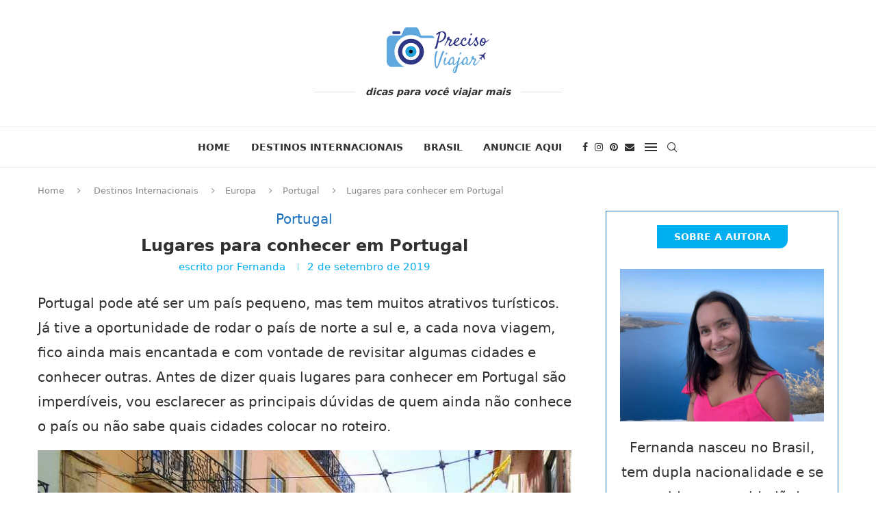

--- FILE ---
content_type: text/html; charset=UTF-8
request_url: https://precisoviajar.com/lugares-para-conhecer-em-portugal/
body_size: 39967
content:
<!DOCTYPE html>
<html lang="pt-BR">
<head>
    <meta charset="UTF-8">
    <meta http-equiv="X-UA-Compatible" content="IE=edge">
    <meta name="viewport" content="width=device-width, initial-scale=1">
    <link rel="profile" href="https://gmpg.org/xfn/11"/>
    <link rel="alternate" type="application/rss+xml" title="Preciso Viajar RSS Feed"
          href="https://precisoviajar.com/feed/"/>
    <link rel="alternate" type="application/atom+xml" title="Preciso Viajar Atom Feed"
          href="https://precisoviajar.com/feed/atom/"/>
    <link rel="pingback" href="https://precisoviajar.com/xmlrpc.php"/>
    <!--[if lt IE 9]>
	<script src="https://precisoviajar.com/wp-content/themes/soledad/js/html5.js"></script>
	<![endif]-->
	<link rel='preconnect' href='https://fonts.googleapis.com' />
<link rel='preconnect' href='https://fonts.gstatic.com' />
<meta http-equiv='x-dns-prefetch-control' content='on'>
<link rel='dns-prefetch' href='//fonts.googleapis.com' />
<link rel='dns-prefetch' href='//fonts.gstatic.com' />
<link rel='dns-prefetch' href='//s.gravatar.com' />
<link rel='dns-prefetch' href='//www.google-analytics.com' />
<meta name='robots' content='index, follow, max-image-preview:large, max-snippet:-1, max-video-preview:-1' />

	<!-- This site is optimized with the Yoast SEO plugin v25.6 - https://yoast.com/wordpress/plugins/seo/ -->
	<title>Lugares para conhecer em Portugal : de norte a sul - imperdíveis - top 20</title>
	<meta name="description" content="De norte a sul, seguem lugares para conhecer em Portugal. Cidades, praias, regiões de montanha, vinícolas e outros lugares imperdíveis." />
	<link rel="canonical" href="https://precisoviajar.com/lugares-para-conhecer-em-portugal/" />
	<meta property="og:locale" content="pt_BR" />
	<meta property="og:type" content="article" />
	<meta property="og:title" content="Lugares para conhecer em Portugal : de norte a sul - imperdíveis - top 20" />
	<meta property="og:description" content="De norte a sul, seguem lugares para conhecer em Portugal. Cidades, praias, regiões de montanha, vinícolas e outros lugares imperdíveis." />
	<meta property="og:url" content="https://precisoviajar.com/lugares-para-conhecer-em-portugal/" />
	<meta property="og:site_name" content="Preciso Viajar" />
	<meta property="article:publisher" content="https://www.facebook.com/precisoviajar" />
	<meta property="article:author" content="http://www.facebook.com/precisoviajar" />
	<meta property="article:published_time" content="2019-09-02T23:09:05+00:00" />
	<meta property="article:modified_time" content="2024-04-02T02:02:09+00:00" />
	<meta property="og:image" content="https://precisoviajar.com/wp-content/uploads/2019/09/cropped-porto-portugal-1.jpg" />
	<meta property="og:image:width" content="800" />
	<meta property="og:image:height" content="450" />
	<meta property="og:image:type" content="image/jpeg" />
	<meta name="author" content="Fernanda" />
	<meta name="twitter:card" content="summary_large_image" />
	<meta name="twitter:creator" content="@http://twitter.com/precisoviajar" />
	<meta name="twitter:site" content="@precisoviajar" />
	<meta name="twitter:label1" content="Escrito por" />
	<meta name="twitter:data1" content="Fernanda" />
	<meta name="twitter:label2" content="Est. tempo de leitura" />
	<meta name="twitter:data2" content="7 minutos" />
	<script type="application/ld+json" class="yoast-schema-graph">{"@context":"https://schema.org","@graph":[{"@type":"Article","@id":"https://precisoviajar.com/lugares-para-conhecer-em-portugal/#article","isPartOf":{"@id":"https://precisoviajar.com/lugares-para-conhecer-em-portugal/"},"author":{"name":"Fernanda","@id":"https://precisoviajar.com/#/schema/person/4aa004290fdee1e1587b72c44df2e737"},"headline":"Lugares para conhecer em Portugal","datePublished":"2019-09-02T23:09:05+00:00","dateModified":"2024-04-02T02:02:09+00:00","mainEntityOfPage":{"@id":"https://precisoviajar.com/lugares-para-conhecer-em-portugal/"},"wordCount":1312,"commentCount":19,"publisher":{"@id":"https://precisoviajar.com/#organization"},"image":{"@id":"https://precisoviajar.com/lugares-para-conhecer-em-portugal/#primaryimage"},"thumbnailUrl":"https://precisoviajar.com/wp-content/uploads/2019/09/cropped-porto-portugal-1.jpg","keywords":["Dicas Portugal"],"articleSection":["Portugal"],"inLanguage":"pt-BR","potentialAction":[{"@type":"CommentAction","name":"Comment","target":["https://precisoviajar.com/lugares-para-conhecer-em-portugal/#respond"]}]},{"@type":"WebPage","@id":"https://precisoviajar.com/lugares-para-conhecer-em-portugal/","url":"https://precisoviajar.com/lugares-para-conhecer-em-portugal/","name":"Lugares para conhecer em Portugal : de norte a sul - imperdíveis - top 20","isPartOf":{"@id":"https://precisoviajar.com/#website"},"primaryImageOfPage":{"@id":"https://precisoviajar.com/lugares-para-conhecer-em-portugal/#primaryimage"},"image":{"@id":"https://precisoviajar.com/lugares-para-conhecer-em-portugal/#primaryimage"},"thumbnailUrl":"https://precisoviajar.com/wp-content/uploads/2019/09/cropped-porto-portugal-1.jpg","datePublished":"2019-09-02T23:09:05+00:00","dateModified":"2024-04-02T02:02:09+00:00","description":"De norte a sul, seguem lugares para conhecer em Portugal. Cidades, praias, regiões de montanha, vinícolas e outros lugares imperdíveis.","breadcrumb":{"@id":"https://precisoviajar.com/lugares-para-conhecer-em-portugal/#breadcrumb"},"inLanguage":"pt-BR","potentialAction":[{"@type":"ReadAction","target":["https://precisoviajar.com/lugares-para-conhecer-em-portugal/"]}]},{"@type":"ImageObject","inLanguage":"pt-BR","@id":"https://precisoviajar.com/lugares-para-conhecer-em-portugal/#primaryimage","url":"https://precisoviajar.com/wp-content/uploads/2019/09/cropped-porto-portugal-1.jpg","contentUrl":"https://precisoviajar.com/wp-content/uploads/2019/09/cropped-porto-portugal-1.jpg","width":800,"height":450},{"@type":"BreadcrumbList","@id":"https://precisoviajar.com/lugares-para-conhecer-em-portugal/#breadcrumb","itemListElement":[{"@type":"ListItem","position":1,"name":"Início","item":"https://precisoviajar.com/"},{"@type":"ListItem","position":2,"name":"Lugares para conhecer em Portugal"}]},{"@type":"WebSite","@id":"https://precisoviajar.com/#website","url":"https://precisoviajar.com/","name":"Preciso Viajar","description":"Blog de Viagens e Dicas para Viajar Sozinho","publisher":{"@id":"https://precisoviajar.com/#organization"},"potentialAction":[{"@type":"SearchAction","target":{"@type":"EntryPoint","urlTemplate":"https://precisoviajar.com/?s={search_term_string}"},"query-input":{"@type":"PropertyValueSpecification","valueRequired":true,"valueName":"search_term_string"}}],"inLanguage":"pt-BR"},{"@type":"Organization","@id":"https://precisoviajar.com/#organization","name":"Preciso Viajar","url":"https://precisoviajar.com/","logo":{"@type":"ImageObject","inLanguage":"pt-BR","@id":"https://precisoviajar.com/#/schema/logo/image/","url":"https://precisoviajar.com/wp-content/uploads/2016/01/PV2-2-teste.jpg","contentUrl":"https://precisoviajar.com/wp-content/uploads/2016/01/PV2-2-teste.jpg","width":175,"height":120,"caption":"Preciso Viajar"},"image":{"@id":"https://precisoviajar.com/#/schema/logo/image/"},"sameAs":["https://www.facebook.com/precisoviajar","https://x.com/precisoviajar","https://instagram.com/precisoviajar","https://www.youtube.com/channel/UCN5cHGxG8yROMpdRXRXCkeQ"]},{"@type":"Person","@id":"https://precisoviajar.com/#/schema/person/4aa004290fdee1e1587b72c44df2e737","name":"Fernanda","image":{"@type":"ImageObject","inLanguage":"pt-BR","@id":"https://precisoviajar.com/#/schema/person/image/","url":"https://secure.gravatar.com/avatar/d26807c2fa971d6d3a0758c795a7d49460374d8054b7f744d455da17a6307877?s=96&d=mm&r=g","contentUrl":"https://secure.gravatar.com/avatar/d26807c2fa971d6d3a0758c795a7d49460374d8054b7f744d455da17a6307877?s=96&d=mm&r=g","caption":"Fernanda"},"description":"Fernanda nasceu no Brasil, tem dupla nacionalidade e se considera uma cidadã do mundo. Publicitária, apaixonada por viagens, fotografia, Londres e o pôr do sol, já tirou um ano sabático e deu uma volta ao mundo.","sameAs":["https://precisoviajar.com","http://www.facebook.com/precisoviajar","https://x.com/http://twitter.com/precisoviajar"],"url":"https://precisoviajar.com/author/fernanda/"}]}</script>
	<!-- / Yoast SEO plugin. -->


<link rel='dns-prefetch' href='//secure.gravatar.com' />
<link rel='dns-prefetch' href='//stats.wp.com' />
<link rel='dns-prefetch' href='//fonts.googleapis.com' />
<link rel='dns-prefetch' href='//v0.wordpress.com' />
<link rel='dns-prefetch' href='//securepubads.g.doubleclick.net' />
<link rel='dns-prefetch' href='//www.googletagmanager.com' />
<link rel='dns-prefetch' href='//connect.facebook.net' />
<link rel='dns-prefetch' href='//www.google-analytics.com' />
<link rel='dns-prefetch' href='//fundingchoicesmessages.google.com' />
<link rel='dns-prefetch' href='//pagead2.googlesyndication.com' />
<link rel='dns-prefetch' href='//tpc.googlesyndication.com' />
<link rel='dns-prefetch' href='//www.googletagservices.com' />
<link rel='preconnect' href='https://securepubads.g.doubleclick.net' />
<link rel='preconnect' href='https://www.googletagmanager.com' />
<link rel='preconnect' href='https://connect.facebook.net' />
<link rel='preconnect' href='https://www.google-analytics.com' />
<link rel='preconnect' href='https://fundingchoicesmessages.google.com' />
<link rel='preconnect' href='https://pagead2.googlesyndication.com' />
<link rel='preconnect' href='https://tpc.googlesyndication.com' />
<link rel='preconnect' href='https://www.googletagservices.com' />
<link rel="alternate" type="application/rss+xml" title="Feed para Preciso Viajar &raquo;" href="https://precisoviajar.com/feed/" />
<link rel="alternate" type="application/rss+xml" title="Feed de comentários para Preciso Viajar &raquo;" href="https://precisoviajar.com/comments/feed/" />
<link rel="alternate" type="application/rss+xml" title="Feed de comentários para Preciso Viajar &raquo; Lugares para conhecer em Portugal" href="https://precisoviajar.com/lugares-para-conhecer-em-portugal/feed/" />
<link rel="alternate" title="oEmbed (JSON)" type="application/json+oembed" href="https://precisoviajar.com/wp-json/oembed/1.0/embed?url=https%3A%2F%2Fprecisoviajar.com%2Flugares-para-conhecer-em-portugal%2F" />
<link rel="alternate" title="oEmbed (XML)" type="text/xml+oembed" href="https://precisoviajar.com/wp-json/oembed/1.0/embed?url=https%3A%2F%2Fprecisoviajar.com%2Flugares-para-conhecer-em-portugal%2F&#038;format=xml" />
<style id='wp-img-auto-sizes-contain-inline-css' type='text/css'>
img:is([sizes=auto i],[sizes^="auto," i]){contain-intrinsic-size:3000px 1500px}
/*# sourceURL=wp-img-auto-sizes-contain-inline-css */
</style>
<link data-optimized="2" rel="stylesheet" href="https://precisoviajar.com/wp-content/litespeed/css/a0154bf623308036333ea80b17ffb445.css?ver=3e08d" />
<style id='wp-emoji-styles-inline-css' type='text/css'>

	img.wp-smiley, img.emoji {
		display: inline !important;
		border: none !important;
		box-shadow: none !important;
		height: 1em !important;
		width: 1em !important;
		margin: 0 0.07em !important;
		vertical-align: -0.1em !important;
		background: none !important;
		padding: 0 !important;
	}
/*# sourceURL=wp-emoji-styles-inline-css */
</style>

<style id='wp-block-heading-inline-css' type='text/css'>
h1:where(.wp-block-heading).has-background,h2:where(.wp-block-heading).has-background,h3:where(.wp-block-heading).has-background,h4:where(.wp-block-heading).has-background,h5:where(.wp-block-heading).has-background,h6:where(.wp-block-heading).has-background{padding:1.25em 2.375em}h1.has-text-align-left[style*=writing-mode]:where([style*=vertical-lr]),h1.has-text-align-right[style*=writing-mode]:where([style*=vertical-rl]),h2.has-text-align-left[style*=writing-mode]:where([style*=vertical-lr]),h2.has-text-align-right[style*=writing-mode]:where([style*=vertical-rl]),h3.has-text-align-left[style*=writing-mode]:where([style*=vertical-lr]),h3.has-text-align-right[style*=writing-mode]:where([style*=vertical-rl]),h4.has-text-align-left[style*=writing-mode]:where([style*=vertical-lr]),h4.has-text-align-right[style*=writing-mode]:where([style*=vertical-rl]),h5.has-text-align-left[style*=writing-mode]:where([style*=vertical-lr]),h5.has-text-align-right[style*=writing-mode]:where([style*=vertical-rl]),h6.has-text-align-left[style*=writing-mode]:where([style*=vertical-lr]),h6.has-text-align-right[style*=writing-mode]:where([style*=vertical-rl]){rotate:180deg}
/*# sourceURL=https://precisoviajar.com/wp-includes/blocks/heading/style.min.css */
</style>
<style id='wp-block-image-inline-css' type='text/css'>
.wp-block-image>a,.wp-block-image>figure>a{display:inline-block}.wp-block-image img{box-sizing:border-box;height:auto;max-width:100%;vertical-align:bottom}@media not (prefers-reduced-motion){.wp-block-image img.hide{visibility:hidden}.wp-block-image img.show{animation:show-content-image .4s}}.wp-block-image[style*=border-radius] img,.wp-block-image[style*=border-radius]>a{border-radius:inherit}.wp-block-image.has-custom-border img{box-sizing:border-box}.wp-block-image.aligncenter{text-align:center}.wp-block-image.alignfull>a,.wp-block-image.alignwide>a{width:100%}.wp-block-image.alignfull img,.wp-block-image.alignwide img{height:auto;width:100%}.wp-block-image .aligncenter,.wp-block-image .alignleft,.wp-block-image .alignright,.wp-block-image.aligncenter,.wp-block-image.alignleft,.wp-block-image.alignright{display:table}.wp-block-image .aligncenter>figcaption,.wp-block-image .alignleft>figcaption,.wp-block-image .alignright>figcaption,.wp-block-image.aligncenter>figcaption,.wp-block-image.alignleft>figcaption,.wp-block-image.alignright>figcaption{caption-side:bottom;display:table-caption}.wp-block-image .alignleft{float:left;margin:.5em 1em .5em 0}.wp-block-image .alignright{float:right;margin:.5em 0 .5em 1em}.wp-block-image .aligncenter{margin-left:auto;margin-right:auto}.wp-block-image :where(figcaption){margin-bottom:1em;margin-top:.5em}.wp-block-image.is-style-circle-mask img{border-radius:9999px}@supports ((-webkit-mask-image:none) or (mask-image:none)) or (-webkit-mask-image:none){.wp-block-image.is-style-circle-mask img{border-radius:0;-webkit-mask-image:url('data:image/svg+xml;utf8,<svg viewBox="0 0 100 100" xmlns="http://www.w3.org/2000/svg"><circle cx="50" cy="50" r="50"/></svg>');mask-image:url('data:image/svg+xml;utf8,<svg viewBox="0 0 100 100" xmlns="http://www.w3.org/2000/svg"><circle cx="50" cy="50" r="50"/></svg>');mask-mode:alpha;-webkit-mask-position:center;mask-position:center;-webkit-mask-repeat:no-repeat;mask-repeat:no-repeat;-webkit-mask-size:contain;mask-size:contain}}:root :where(.wp-block-image.is-style-rounded img,.wp-block-image .is-style-rounded img){border-radius:9999px}.wp-block-image figure{margin:0}.wp-lightbox-container{display:flex;flex-direction:column;position:relative}.wp-lightbox-container img{cursor:zoom-in}.wp-lightbox-container img:hover+button{opacity:1}.wp-lightbox-container button{align-items:center;backdrop-filter:blur(16px) saturate(180%);background-color:#5a5a5a40;border:none;border-radius:4px;cursor:zoom-in;display:flex;height:20px;justify-content:center;opacity:0;padding:0;position:absolute;right:16px;text-align:center;top:16px;width:20px;z-index:100}@media not (prefers-reduced-motion){.wp-lightbox-container button{transition:opacity .2s ease}}.wp-lightbox-container button:focus-visible{outline:3px auto #5a5a5a40;outline:3px auto -webkit-focus-ring-color;outline-offset:3px}.wp-lightbox-container button:hover{cursor:pointer;opacity:1}.wp-lightbox-container button:focus{opacity:1}.wp-lightbox-container button:focus,.wp-lightbox-container button:hover,.wp-lightbox-container button:not(:hover):not(:active):not(.has-background){background-color:#5a5a5a40;border:none}.wp-lightbox-overlay{box-sizing:border-box;cursor:zoom-out;height:100vh;left:0;overflow:hidden;position:fixed;top:0;visibility:hidden;width:100%;z-index:100000}.wp-lightbox-overlay .close-button{align-items:center;cursor:pointer;display:flex;justify-content:center;min-height:40px;min-width:40px;padding:0;position:absolute;right:calc(env(safe-area-inset-right) + 16px);top:calc(env(safe-area-inset-top) + 16px);z-index:5000000}.wp-lightbox-overlay .close-button:focus,.wp-lightbox-overlay .close-button:hover,.wp-lightbox-overlay .close-button:not(:hover):not(:active):not(.has-background){background:none;border:none}.wp-lightbox-overlay .lightbox-image-container{height:var(--wp--lightbox-container-height);left:50%;overflow:hidden;position:absolute;top:50%;transform:translate(-50%,-50%);transform-origin:top left;width:var(--wp--lightbox-container-width);z-index:9999999999}.wp-lightbox-overlay .wp-block-image{align-items:center;box-sizing:border-box;display:flex;height:100%;justify-content:center;margin:0;position:relative;transform-origin:0 0;width:100%;z-index:3000000}.wp-lightbox-overlay .wp-block-image img{height:var(--wp--lightbox-image-height);min-height:var(--wp--lightbox-image-height);min-width:var(--wp--lightbox-image-width);width:var(--wp--lightbox-image-width)}.wp-lightbox-overlay .wp-block-image figcaption{display:none}.wp-lightbox-overlay button{background:none;border:none}.wp-lightbox-overlay .scrim{background-color:#fff;height:100%;opacity:.9;position:absolute;width:100%;z-index:2000000}.wp-lightbox-overlay.active{visibility:visible}@media not (prefers-reduced-motion){.wp-lightbox-overlay.active{animation:turn-on-visibility .25s both}.wp-lightbox-overlay.active img{animation:turn-on-visibility .35s both}.wp-lightbox-overlay.show-closing-animation:not(.active){animation:turn-off-visibility .35s both}.wp-lightbox-overlay.show-closing-animation:not(.active) img{animation:turn-off-visibility .25s both}.wp-lightbox-overlay.zoom.active{animation:none;opacity:1;visibility:visible}.wp-lightbox-overlay.zoom.active .lightbox-image-container{animation:lightbox-zoom-in .4s}.wp-lightbox-overlay.zoom.active .lightbox-image-container img{animation:none}.wp-lightbox-overlay.zoom.active .scrim{animation:turn-on-visibility .4s forwards}.wp-lightbox-overlay.zoom.show-closing-animation:not(.active){animation:none}.wp-lightbox-overlay.zoom.show-closing-animation:not(.active) .lightbox-image-container{animation:lightbox-zoom-out .4s}.wp-lightbox-overlay.zoom.show-closing-animation:not(.active) .lightbox-image-container img{animation:none}.wp-lightbox-overlay.zoom.show-closing-animation:not(.active) .scrim{animation:turn-off-visibility .4s forwards}}@keyframes show-content-image{0%{visibility:hidden}99%{visibility:hidden}to{visibility:visible}}@keyframes turn-on-visibility{0%{opacity:0}to{opacity:1}}@keyframes turn-off-visibility{0%{opacity:1;visibility:visible}99%{opacity:0;visibility:visible}to{opacity:0;visibility:hidden}}@keyframes lightbox-zoom-in{0%{transform:translate(calc((-100vw + var(--wp--lightbox-scrollbar-width))/2 + var(--wp--lightbox-initial-left-position)),calc(-50vh + var(--wp--lightbox-initial-top-position))) scale(var(--wp--lightbox-scale))}to{transform:translate(-50%,-50%) scale(1)}}@keyframes lightbox-zoom-out{0%{transform:translate(-50%,-50%) scale(1);visibility:visible}99%{visibility:visible}to{transform:translate(calc((-100vw + var(--wp--lightbox-scrollbar-width))/2 + var(--wp--lightbox-initial-left-position)),calc(-50vh + var(--wp--lightbox-initial-top-position))) scale(var(--wp--lightbox-scale));visibility:hidden}}
/*# sourceURL=https://precisoviajar.com/wp-includes/blocks/image/style.min.css */
</style>
<style id='wp-block-image-theme-inline-css' type='text/css'>
:root :where(.wp-block-image figcaption){color:#555;font-size:13px;text-align:center}.is-dark-theme :root :where(.wp-block-image figcaption){color:#ffffffa6}.wp-block-image{margin:0 0 1em}
/*# sourceURL=https://precisoviajar.com/wp-includes/blocks/image/theme.min.css */
</style>
<style id='wp-block-paragraph-inline-css' type='text/css'>
.is-small-text{font-size:.875em}.is-regular-text{font-size:1em}.is-large-text{font-size:2.25em}.is-larger-text{font-size:3em}.has-drop-cap:not(:focus):first-letter{float:left;font-size:8.4em;font-style:normal;font-weight:100;line-height:.68;margin:.05em .1em 0 0;text-transform:uppercase}body.rtl .has-drop-cap:not(:focus):first-letter{float:none;margin-left:.1em}p.has-drop-cap.has-background{overflow:hidden}:root :where(p.has-background){padding:1.25em 2.375em}:where(p.has-text-color:not(.has-link-color)) a{color:inherit}p.has-text-align-left[style*="writing-mode:vertical-lr"],p.has-text-align-right[style*="writing-mode:vertical-rl"]{rotate:180deg}
/*# sourceURL=https://precisoviajar.com/wp-includes/blocks/paragraph/style.min.css */
</style>
<style id='global-styles-inline-css' type='text/css'>
:root{--wp--preset--aspect-ratio--square: 1;--wp--preset--aspect-ratio--4-3: 4/3;--wp--preset--aspect-ratio--3-4: 3/4;--wp--preset--aspect-ratio--3-2: 3/2;--wp--preset--aspect-ratio--2-3: 2/3;--wp--preset--aspect-ratio--16-9: 16/9;--wp--preset--aspect-ratio--9-16: 9/16;--wp--preset--color--black: #000000;--wp--preset--color--cyan-bluish-gray: #abb8c3;--wp--preset--color--white: #ffffff;--wp--preset--color--pale-pink: #f78da7;--wp--preset--color--vivid-red: #cf2e2e;--wp--preset--color--luminous-vivid-orange: #ff6900;--wp--preset--color--luminous-vivid-amber: #fcb900;--wp--preset--color--light-green-cyan: #7bdcb5;--wp--preset--color--vivid-green-cyan: #00d084;--wp--preset--color--pale-cyan-blue: #8ed1fc;--wp--preset--color--vivid-cyan-blue: #0693e3;--wp--preset--color--vivid-purple: #9b51e0;--wp--preset--gradient--vivid-cyan-blue-to-vivid-purple: linear-gradient(135deg,rgb(6,147,227) 0%,rgb(155,81,224) 100%);--wp--preset--gradient--light-green-cyan-to-vivid-green-cyan: linear-gradient(135deg,rgb(122,220,180) 0%,rgb(0,208,130) 100%);--wp--preset--gradient--luminous-vivid-amber-to-luminous-vivid-orange: linear-gradient(135deg,rgb(252,185,0) 0%,rgb(255,105,0) 100%);--wp--preset--gradient--luminous-vivid-orange-to-vivid-red: linear-gradient(135deg,rgb(255,105,0) 0%,rgb(207,46,46) 100%);--wp--preset--gradient--very-light-gray-to-cyan-bluish-gray: linear-gradient(135deg,rgb(238,238,238) 0%,rgb(169,184,195) 100%);--wp--preset--gradient--cool-to-warm-spectrum: linear-gradient(135deg,rgb(74,234,220) 0%,rgb(151,120,209) 20%,rgb(207,42,186) 40%,rgb(238,44,130) 60%,rgb(251,105,98) 80%,rgb(254,248,76) 100%);--wp--preset--gradient--blush-light-purple: linear-gradient(135deg,rgb(255,206,236) 0%,rgb(152,150,240) 100%);--wp--preset--gradient--blush-bordeaux: linear-gradient(135deg,rgb(254,205,165) 0%,rgb(254,45,45) 50%,rgb(107,0,62) 100%);--wp--preset--gradient--luminous-dusk: linear-gradient(135deg,rgb(255,203,112) 0%,rgb(199,81,192) 50%,rgb(65,88,208) 100%);--wp--preset--gradient--pale-ocean: linear-gradient(135deg,rgb(255,245,203) 0%,rgb(182,227,212) 50%,rgb(51,167,181) 100%);--wp--preset--gradient--electric-grass: linear-gradient(135deg,rgb(202,248,128) 0%,rgb(113,206,126) 100%);--wp--preset--gradient--midnight: linear-gradient(135deg,rgb(2,3,129) 0%,rgb(40,116,252) 100%);--wp--preset--font-size--small: 12px;--wp--preset--font-size--medium: 20px;--wp--preset--font-size--large: 32px;--wp--preset--font-size--x-large: 42px;--wp--preset--font-size--normal: 14px;--wp--preset--font-size--huge: 42px;--wp--preset--spacing--20: 0.44rem;--wp--preset--spacing--30: 0.67rem;--wp--preset--spacing--40: 1rem;--wp--preset--spacing--50: 1.5rem;--wp--preset--spacing--60: 2.25rem;--wp--preset--spacing--70: 3.38rem;--wp--preset--spacing--80: 5.06rem;--wp--preset--shadow--natural: 6px 6px 9px rgba(0, 0, 0, 0.2);--wp--preset--shadow--deep: 12px 12px 50px rgba(0, 0, 0, 0.4);--wp--preset--shadow--sharp: 6px 6px 0px rgba(0, 0, 0, 0.2);--wp--preset--shadow--outlined: 6px 6px 0px -3px rgb(255, 255, 255), 6px 6px rgb(0, 0, 0);--wp--preset--shadow--crisp: 6px 6px 0px rgb(0, 0, 0);}:where(.is-layout-flex){gap: 0.5em;}:where(.is-layout-grid){gap: 0.5em;}body .is-layout-flex{display: flex;}.is-layout-flex{flex-wrap: wrap;align-items: center;}.is-layout-flex > :is(*, div){margin: 0;}body .is-layout-grid{display: grid;}.is-layout-grid > :is(*, div){margin: 0;}:where(.wp-block-columns.is-layout-flex){gap: 2em;}:where(.wp-block-columns.is-layout-grid){gap: 2em;}:where(.wp-block-post-template.is-layout-flex){gap: 1.25em;}:where(.wp-block-post-template.is-layout-grid){gap: 1.25em;}.has-black-color{color: var(--wp--preset--color--black) !important;}.has-cyan-bluish-gray-color{color: var(--wp--preset--color--cyan-bluish-gray) !important;}.has-white-color{color: var(--wp--preset--color--white) !important;}.has-pale-pink-color{color: var(--wp--preset--color--pale-pink) !important;}.has-vivid-red-color{color: var(--wp--preset--color--vivid-red) !important;}.has-luminous-vivid-orange-color{color: var(--wp--preset--color--luminous-vivid-orange) !important;}.has-luminous-vivid-amber-color{color: var(--wp--preset--color--luminous-vivid-amber) !important;}.has-light-green-cyan-color{color: var(--wp--preset--color--light-green-cyan) !important;}.has-vivid-green-cyan-color{color: var(--wp--preset--color--vivid-green-cyan) !important;}.has-pale-cyan-blue-color{color: var(--wp--preset--color--pale-cyan-blue) !important;}.has-vivid-cyan-blue-color{color: var(--wp--preset--color--vivid-cyan-blue) !important;}.has-vivid-purple-color{color: var(--wp--preset--color--vivid-purple) !important;}.has-black-background-color{background-color: var(--wp--preset--color--black) !important;}.has-cyan-bluish-gray-background-color{background-color: var(--wp--preset--color--cyan-bluish-gray) !important;}.has-white-background-color{background-color: var(--wp--preset--color--white) !important;}.has-pale-pink-background-color{background-color: var(--wp--preset--color--pale-pink) !important;}.has-vivid-red-background-color{background-color: var(--wp--preset--color--vivid-red) !important;}.has-luminous-vivid-orange-background-color{background-color: var(--wp--preset--color--luminous-vivid-orange) !important;}.has-luminous-vivid-amber-background-color{background-color: var(--wp--preset--color--luminous-vivid-amber) !important;}.has-light-green-cyan-background-color{background-color: var(--wp--preset--color--light-green-cyan) !important;}.has-vivid-green-cyan-background-color{background-color: var(--wp--preset--color--vivid-green-cyan) !important;}.has-pale-cyan-blue-background-color{background-color: var(--wp--preset--color--pale-cyan-blue) !important;}.has-vivid-cyan-blue-background-color{background-color: var(--wp--preset--color--vivid-cyan-blue) !important;}.has-vivid-purple-background-color{background-color: var(--wp--preset--color--vivid-purple) !important;}.has-black-border-color{border-color: var(--wp--preset--color--black) !important;}.has-cyan-bluish-gray-border-color{border-color: var(--wp--preset--color--cyan-bluish-gray) !important;}.has-white-border-color{border-color: var(--wp--preset--color--white) !important;}.has-pale-pink-border-color{border-color: var(--wp--preset--color--pale-pink) !important;}.has-vivid-red-border-color{border-color: var(--wp--preset--color--vivid-red) !important;}.has-luminous-vivid-orange-border-color{border-color: var(--wp--preset--color--luminous-vivid-orange) !important;}.has-luminous-vivid-amber-border-color{border-color: var(--wp--preset--color--luminous-vivid-amber) !important;}.has-light-green-cyan-border-color{border-color: var(--wp--preset--color--light-green-cyan) !important;}.has-vivid-green-cyan-border-color{border-color: var(--wp--preset--color--vivid-green-cyan) !important;}.has-pale-cyan-blue-border-color{border-color: var(--wp--preset--color--pale-cyan-blue) !important;}.has-vivid-cyan-blue-border-color{border-color: var(--wp--preset--color--vivid-cyan-blue) !important;}.has-vivid-purple-border-color{border-color: var(--wp--preset--color--vivid-purple) !important;}.has-vivid-cyan-blue-to-vivid-purple-gradient-background{background: var(--wp--preset--gradient--vivid-cyan-blue-to-vivid-purple) !important;}.has-light-green-cyan-to-vivid-green-cyan-gradient-background{background: var(--wp--preset--gradient--light-green-cyan-to-vivid-green-cyan) !important;}.has-luminous-vivid-amber-to-luminous-vivid-orange-gradient-background{background: var(--wp--preset--gradient--luminous-vivid-amber-to-luminous-vivid-orange) !important;}.has-luminous-vivid-orange-to-vivid-red-gradient-background{background: var(--wp--preset--gradient--luminous-vivid-orange-to-vivid-red) !important;}.has-very-light-gray-to-cyan-bluish-gray-gradient-background{background: var(--wp--preset--gradient--very-light-gray-to-cyan-bluish-gray) !important;}.has-cool-to-warm-spectrum-gradient-background{background: var(--wp--preset--gradient--cool-to-warm-spectrum) !important;}.has-blush-light-purple-gradient-background{background: var(--wp--preset--gradient--blush-light-purple) !important;}.has-blush-bordeaux-gradient-background{background: var(--wp--preset--gradient--blush-bordeaux) !important;}.has-luminous-dusk-gradient-background{background: var(--wp--preset--gradient--luminous-dusk) !important;}.has-pale-ocean-gradient-background{background: var(--wp--preset--gradient--pale-ocean) !important;}.has-electric-grass-gradient-background{background: var(--wp--preset--gradient--electric-grass) !important;}.has-midnight-gradient-background{background: var(--wp--preset--gradient--midnight) !important;}.has-small-font-size{font-size: var(--wp--preset--font-size--small) !important;}.has-medium-font-size{font-size: var(--wp--preset--font-size--medium) !important;}.has-large-font-size{font-size: var(--wp--preset--font-size--large) !important;}.has-x-large-font-size{font-size: var(--wp--preset--font-size--x-large) !important;}
/*# sourceURL=global-styles-inline-css */
</style>

<style id='classic-theme-styles-inline-css' type='text/css'>
/*! This file is auto-generated */
.wp-block-button__link{color:#fff;background-color:#32373c;border-radius:9999px;box-shadow:none;text-decoration:none;padding:calc(.667em + 2px) calc(1.333em + 2px);font-size:1.125em}.wp-block-file__button{background:#32373c;color:#fff;text-decoration:none}
/*# sourceURL=/wp-includes/css/classic-themes.min.css */
</style>
<link crossorigin="anonymous" rel='stylesheet' id='penci-fonts-css' href='https://fonts.googleapis.com/css?family=-apple-system%3A300%2C300italic%2C400%2C400italic%2C500%2C500italic%2C600%2C600italic%2C700%2C700italic%2C800%2C800italic%26subset%3Dlatin%2Ccyrillic%2Ccyrillic-ext%2Cgreek%2Cgreek-ext%2Clatin-ext&#038;display=swap&#038;ver=8.6.6' type='text/css' media='' />













<link rel="https://api.w.org/" href="https://precisoviajar.com/wp-json/" /><link rel="alternate" title="JSON" type="application/json" href="https://precisoviajar.com/wp-json/wp/v2/posts/17001" /><link rel="EditURI" type="application/rsd+xml" title="RSD" href="https://precisoviajar.com/xmlrpc.php?rsd" />
<meta name="generator" content="WordPress 6.9" />
<meta name="generator" content="Soledad 8.6.6" />
<link rel='shortlink' href='https://wp.me/p2peVe-4qd' />

<!-- This site is using AdRotate v5.14.1 to display their advertisements - https://ajdg.solutions/ -->
<!-- AdRotate CSS -->
<style type="text/css" media="screen">
	.g { margin:0px; padding:0px; overflow:hidden; line-height:1; zoom:1; }
	.g img { height:auto; }
	.g-col { position:relative; float:left; }
	.g-col:first-child { margin-left: 0; }
	.g-col:last-child { margin-right: 0; }
	@media only screen and (max-width: 480px) {
		.g-col, .g-dyn, .g-single { width:100%; margin-left:0; margin-right:0; }
	}
</style>
<!-- /AdRotate CSS -->

	<style>img#wpstats{display:none}</style>
		<script type="litespeed/javascript">(function(s,t,a,y,twenty,two){s.Stay22=s.Stay22||{};s.Stay22.params={lmaID:'685e8e98f71a6a347d7ae360'};twenty=t.createElement(a);two=t.getElementsByTagName(a)[0];twenty.async=1;twenty.src=y;two.parentNode.insertBefore(twenty,two)})(window,document,'script','https://scripts.stay22.com/letmeallez.js')</script>

<style id="penci-custom-style" type="text/css">body{ --pcbg-cl: #fff; --pctext-cl: #313131; --pcborder-cl: #dedede; --pcheading-cl: #313131; --pcmeta-cl: #888888; --pcaccent-cl: #6eb48c; --pcbody-font: 'PT Serif', serif; --pchead-font: 'Raleway', sans-serif; --pchead-wei: bold; --pcava_bdr:10px;--pcajs_fvw:470px;--pcajs_fvmw:220px; } .single.penci-body-single-style-5 #header, .single.penci-body-single-style-6 #header, .single.penci-body-single-style-10 #header, .single.penci-body-single-style-5 .pc-wrapbuilder-header, .single.penci-body-single-style-6 .pc-wrapbuilder-header, .single.penci-body-single-style-10 .pc-wrapbuilder-header { --pchd-mg: 40px; } .fluid-width-video-wrapper > div { position: absolute; left: 0; right: 0; top: 0; width: 100%; height: 100%; } .yt-video-place { position: relative; text-align: center; } .yt-video-place.embed-responsive .start-video { display: block; top: 0; left: 0; bottom: 0; right: 0; position: absolute; transform: none; } .yt-video-place.embed-responsive .start-video img { margin: 0; padding: 0; top: 50%; display: inline-block; position: absolute; left: 50%; transform: translate(-50%, -50%); width: 68px; height: auto; } .mfp-bg { top: 0; left: 0; width: 100%; height: 100%; z-index: 9999999; overflow: hidden; position: fixed; background: #0b0b0b; opacity: .8; filter: alpha(opacity=80) } .mfp-wrap { top: 0; left: 0; width: 100%; height: 100%; z-index: 9999999; position: fixed; outline: none !important; -webkit-backface-visibility: hidden } body { --pchead-font: -apple-system, system-ui, BlinkMacSystemFont, "Segoe UI", Helvetica, Arial, sans-serif, "Apple Color Emoji", "Segoe UI Emoji", "Segoe UI Symbol"; } body { --pcbody-font: -apple-system, system-ui, BlinkMacSystemFont, "Segoe UI", Helvetica, Arial, sans-serif, "Apple Color Emoji", "Segoe UI Emoji", "Segoe UI Symbol"; } p{ line-height: 1.8; } #main #bbpress-forums .bbp-login-form fieldset.bbp-form select, #main #bbpress-forums .bbp-login-form .bbp-form input[type="password"], #main #bbpress-forums .bbp-login-form .bbp-form input[type="text"], .penci-login-register input[type="email"], .penci-login-register input[type="text"], .penci-login-register input[type="password"], .penci-login-register input[type="number"], body, textarea, #respond textarea, .widget input[type="text"], .widget input[type="email"], .widget input[type="date"], .widget input[type="number"], .wpcf7 textarea, .mc4wp-form input, #respond input, div.wpforms-container .wpforms-form.wpforms-form input[type=date], div.wpforms-container .wpforms-form.wpforms-form input[type=datetime], div.wpforms-container .wpforms-form.wpforms-form input[type=datetime-local], div.wpforms-container .wpforms-form.wpforms-form input[type=email], div.wpforms-container .wpforms-form.wpforms-form input[type=month], div.wpforms-container .wpforms-form.wpforms-form input[type=number], div.wpforms-container .wpforms-form.wpforms-form input[type=password], div.wpforms-container .wpforms-form.wpforms-form input[type=range], div.wpforms-container .wpforms-form.wpforms-form input[type=search], div.wpforms-container .wpforms-form.wpforms-form input[type=tel], div.wpforms-container .wpforms-form.wpforms-form input[type=text], div.wpforms-container .wpforms-form.wpforms-form input[type=time], div.wpforms-container .wpforms-form.wpforms-form input[type=url], div.wpforms-container .wpforms-form.wpforms-form input[type=week], div.wpforms-container .wpforms-form.wpforms-form select, div.wpforms-container .wpforms-form.wpforms-form textarea, .wpcf7 input, form.pc-searchform input.search-input, ul.homepage-featured-boxes .penci-fea-in h4, .widget.widget_categories ul li span.category-item-count, .about-widget .about-me-heading, .widget ul.side-newsfeed li .side-item .side-item-text .side-item-meta { font-weight: lighter } .penci-hide-tagupdated{ display: none !important; } body, .widget ul li a{ font-size: 11px; } .widget ul li, .widget ol li, .post-entry, p, .post-entry p { font-size: 11px; line-height: 1.8; } @media only screen and (max-width: 480px){ body, .widget ul li a, .widget ul li, .widget ol li, .post-entry, p, .post-entry p{ font-size: 11px; } } @media only screen and (max-width: 479px){ .archive-box span, .archive-box h1{ font-size: 20px; } } body { --pchead-wei: bold; } .featured-area.featured-style-42 .item-inner-content, .featured-style-41 .swiper-slide, .slider-40-wrapper .nav-thumb-creative .thumb-container:after,.penci-slider44-t-item:before,.penci-slider44-main-wrapper .item, .featured-area .penci-image-holder, .featured-area .penci-slider4-overlay, .featured-area .penci-slide-overlay .overlay-link, .featured-style-29 .featured-slider-overlay, .penci-slider38-overlay{ border-radius: ; -webkit-border-radius: ; } .penci-featured-content-right:before{ border-top-right-radius: ; border-bottom-right-radius: ; } .penci-flat-overlay .penci-slide-overlay .penci-mag-featured-content:before{ border-bottom-left-radius: ; border-bottom-right-radius: ; } .container-single .post-image{ border-radius: ; -webkit-border-radius: ; } .penci-mega-post-inner, .penci-mega-thumbnail .penci-image-holder{ border-radius: ; -webkit-border-radius: ; } #logo a { max-width:150px; width: 100%; } @media only screen and (max-width: 960px) and (min-width: 768px){ #logo img{ max-width: 100%; } } .editor-styles-wrapper, body{ --pcaccent-cl: rgba(149,72,226,0.94); } .penci-menuhbg-toggle:hover .lines-button:after, .penci-menuhbg-toggle:hover .penci-lines:before, .penci-menuhbg-toggle:hover .penci-lines:after,.tags-share-box.tags-share-box-s2 .post-share-plike,.penci-video_playlist .penci-playlist-title,.pencisc-column-2.penci-video_playlist .penci-video-nav .playlist-panel-item, .pencisc-column-1.penci-video_playlist .penci-video-nav .playlist-panel-item,.penci-video_playlist .penci-custom-scroll::-webkit-scrollbar-thumb, .pencisc-button, .post-entry .pencisc-button, .penci-dropcap-box, .penci-dropcap-circle, .penci-login-register input[type="submit"]:hover, .penci-ld .penci-ldin:before, .penci-ldspinner > div{ background: rgba(149,72,226,0.94); } a, .post-entry .penci-portfolio-filter ul li a:hover, .penci-portfolio-filter ul li a:hover, .penci-portfolio-filter ul li.active a, .post-entry .penci-portfolio-filter ul li.active a, .penci-countdown .countdown-amount, .archive-box h1, .post-entry a, .container.penci-breadcrumb span a:hover,.container.penci-breadcrumb a:hover, .post-entry blockquote:before, .post-entry blockquote cite, .post-entry blockquote .author, .wpb_text_column blockquote:before, .wpb_text_column blockquote cite, .wpb_text_column blockquote .author, .penci-pagination a:hover, ul.penci-topbar-menu > li a:hover, div.penci-topbar-menu > ul > li a:hover, .penci-recipe-heading a.penci-recipe-print,.penci-review-metas .penci-review-btnbuy, .main-nav-social a:hover, .widget-social .remove-circle a:hover i, .penci-recipe-index .cat > a.penci-cat-name, #bbpress-forums li.bbp-body ul.forum li.bbp-forum-info a:hover, #bbpress-forums li.bbp-body ul.topic li.bbp-topic-title a:hover, #bbpress-forums li.bbp-body ul.forum li.bbp-forum-info .bbp-forum-content a, #bbpress-forums li.bbp-body ul.topic p.bbp-topic-meta a, #bbpress-forums .bbp-breadcrumb a:hover, #bbpress-forums .bbp-forum-freshness a:hover, #bbpress-forums .bbp-topic-freshness a:hover, #buddypress ul.item-list li div.item-title a, #buddypress ul.item-list li h4 a, #buddypress .activity-header a:first-child, #buddypress .comment-meta a:first-child, #buddypress .acomment-meta a:first-child, div.bbp-template-notice a:hover, .penci-menu-hbg .menu li a .indicator:hover, .penci-menu-hbg .menu li a:hover, #sidebar-nav .menu li a:hover, .penci-rlt-popup .rltpopup-meta .rltpopup-title:hover, .penci-video_playlist .penci-video-playlist-item .penci-video-title:hover, .penci_list_shortcode li:before, .penci-dropcap-box-outline, .penci-dropcap-circle-outline, .penci-dropcap-regular, .penci-dropcap-bold{ color: rgba(149,72,226,0.94); } .penci-home-popular-post ul.slick-dots li button:hover, .penci-home-popular-post ul.slick-dots li.slick-active button, .post-entry blockquote .author span:after, .error-image:after, .error-404 .go-back-home a:after, .penci-header-signup-form, .woocommerce span.onsale, .woocommerce #respond input#submit:hover, .woocommerce a.button:hover, .woocommerce button.button:hover, .woocommerce input.button:hover, .woocommerce nav.woocommerce-pagination ul li span.current, .woocommerce div.product .entry-summary div[itemprop="description"]:before, .woocommerce div.product .entry-summary div[itemprop="description"] blockquote .author span:after, .woocommerce div.product .woocommerce-tabs #tab-description blockquote .author span:after, .woocommerce #respond input#submit.alt:hover, .woocommerce a.button.alt:hover, .woocommerce button.button.alt:hover, .woocommerce input.button.alt:hover, .pcheader-icon.shoping-cart-icon > a > span, #penci-demobar .buy-button, #penci-demobar .buy-button:hover, .penci-recipe-heading a.penci-recipe-print:hover,.penci-review-metas .penci-review-btnbuy:hover, .penci-review-process span, .penci-review-score-total, #navigation.menu-style-2 ul.menu ul.sub-menu:before, #navigation.menu-style-2 .menu ul ul.sub-menu:before, .penci-go-to-top-floating, .post-entry.blockquote-style-2 blockquote:before, #bbpress-forums #bbp-search-form .button, #bbpress-forums #bbp-search-form .button:hover, .wrapper-boxed .bbp-pagination-links span.current, #bbpress-forums #bbp_reply_submit:hover, #bbpress-forums #bbp_topic_submit:hover,#main .bbp-login-form .bbp-submit-wrapper button[type="submit"]:hover, #buddypress .dir-search input[type=submit], #buddypress .groups-members-search input[type=submit], #buddypress button:hover, #buddypress a.button:hover, #buddypress a.button:focus, #buddypress input[type=button]:hover, #buddypress input[type=reset]:hover, #buddypress ul.button-nav li a:hover, #buddypress ul.button-nav li.current a, #buddypress div.generic-button a:hover, #buddypress .comment-reply-link:hover, #buddypress input[type=submit]:hover, #buddypress div.pagination .pagination-links .current, #buddypress div.item-list-tabs ul li.selected a, #buddypress div.item-list-tabs ul li.current a, #buddypress div.item-list-tabs ul li a:hover, #buddypress table.notifications thead tr, #buddypress table.notifications-settings thead tr, #buddypress table.profile-settings thead tr, #buddypress table.profile-fields thead tr, #buddypress table.wp-profile-fields thead tr, #buddypress table.messages-notices thead tr, #buddypress table.forum thead tr, #buddypress input[type=submit] { background-color: rgba(149,72,226,0.94); } .penci-pagination ul.page-numbers li span.current, #comments_pagination span { color: #fff; background: rgba(149,72,226,0.94); border-color: rgba(149,72,226,0.94); } .footer-instagram h4.footer-instagram-title > span:before, .woocommerce nav.woocommerce-pagination ul li span.current, .penci-pagination.penci-ajax-more a.penci-ajax-more-button:hover, .penci-recipe-heading a.penci-recipe-print:hover,.penci-review-metas .penci-review-btnbuy:hover, .home-featured-cat-content.style-14 .magcat-padding:before, .wrapper-boxed .bbp-pagination-links span.current, #buddypress .dir-search input[type=submit], #buddypress .groups-members-search input[type=submit], #buddypress button:hover, #buddypress a.button:hover, #buddypress a.button:focus, #buddypress input[type=button]:hover, #buddypress input[type=reset]:hover, #buddypress ul.button-nav li a:hover, #buddypress ul.button-nav li.current a, #buddypress div.generic-button a:hover, #buddypress .comment-reply-link:hover, #buddypress input[type=submit]:hover, #buddypress div.pagination .pagination-links .current, #buddypress input[type=submit], form.pc-searchform.penci-hbg-search-form input.search-input:hover, form.pc-searchform.penci-hbg-search-form input.search-input:focus, .penci-dropcap-box-outline, .penci-dropcap-circle-outline { border-color: rgba(149,72,226,0.94); } .woocommerce .woocommerce-error, .woocommerce .woocommerce-info, .woocommerce .woocommerce-message { border-top-color: rgba(149,72,226,0.94); } .penci-slider ol.penci-control-nav li a.penci-active, .penci-slider ol.penci-control-nav li a:hover, .penci-related-carousel .penci-owl-dot.active span, .penci-owl-carousel-slider .penci-owl-dot.active span{ border-color: rgba(149,72,226,0.94); background-color: rgba(149,72,226,0.94); } .woocommerce .woocommerce-message:before, .woocommerce form.checkout table.shop_table .order-total .amount, .woocommerce ul.products li.product .price ins, .woocommerce ul.products li.product .price, .woocommerce div.product p.price ins, .woocommerce div.product span.price ins, .woocommerce div.product p.price, .woocommerce div.product .entry-summary div[itemprop="description"] blockquote:before, .woocommerce div.product .woocommerce-tabs #tab-description blockquote:before, .woocommerce div.product .entry-summary div[itemprop="description"] blockquote cite, .woocommerce div.product .entry-summary div[itemprop="description"] blockquote .author, .woocommerce div.product .woocommerce-tabs #tab-description blockquote cite, .woocommerce div.product .woocommerce-tabs #tab-description blockquote .author, .woocommerce div.product .product_meta > span a:hover, .woocommerce div.product .woocommerce-tabs ul.tabs li.active, .woocommerce ul.cart_list li .amount, .woocommerce ul.product_list_widget li .amount, .woocommerce table.shop_table td.product-name a:hover, .woocommerce table.shop_table td.product-price span, .woocommerce table.shop_table td.product-subtotal span, .woocommerce-cart .cart-collaterals .cart_totals table td .amount, .woocommerce .woocommerce-info:before, .woocommerce div.product span.price, .penci-container-inside.penci-breadcrumb span a:hover,.penci-container-inside.penci-breadcrumb a:hover { color: rgba(149,72,226,0.94); } .standard-content .penci-more-link.penci-more-link-button a.more-link, .penci-readmore-btn.penci-btn-make-button a, .penci-featured-cat-seemore.penci-btn-make-button a{ background-color: rgba(149,72,226,0.94); color: #fff; } .penci-vernav-toggle:before{ border-top-color: rgba(149,72,226,0.94); color: #fff; } .penci-pagination a, .penci-pagination .disable-url, .penci-pagination ul.page-numbers li span, .penci-pagination ul.page-numbers li a, #comments_pagination span, #comments_pagination a{ font-size: 14px; } .penci-pagination.penci-ajax-more a.penci-ajax-more-button:hover{ border-color: #1e73be; } .penci-home-popular-post .item-related h3 a { font-size: 16px; } .penci-home-popular-post .item-related span.date { font-size: 14px; } #penci-login-popup:before{ opacity: ; } @media only screen and (min-width: 961px){.sticky-wrapper.is-sticky #navigation, .is-sticky #navigation.menu-item-padding,.is-sticky #navigation.menu-item-padding, #navigation.sticky-active,#navigation.sticky-active.menu-item-padding,#navigation.sticky-active.menu-item-padding{ height: 30px !important; }.sticky-wrapper.is-sticky #navigation .menu>li>a,.sticky-wrapper.is-sticky .main-nav-social, #navigation.sticky-active .menu > li > a, #navigation.sticky-active .main-nav-social{ line-height: 28px !important; height: 28px !important; }#navigation.sticky-active.header-10.menu-item-padding ul.menu > li > a, .is-sticky #navigation.header-10.menu-item-padding ul.menu > li > a,#navigation.sticky-active.header-11.menu-item-padding ul.menu > li > a, .is-sticky #navigation.header-11.menu-item-padding ul.menu > li > a,#navigation.sticky-active.header-1.menu-item-padding ul.menu > li > a, .is-sticky #navigation.header-1.menu-item-padding ul.menu > li > a,#navigation.sticky-active.header-4.menu-item-padding ul.menu > li > a, .is-sticky #navigation.header-4.menu-item-padding ul.menu > li > a,#navigation.sticky-active.header-7.menu-item-padding ul.menu > li > a, .is-sticky #navigation.header-7.menu-item-padding ul.menu > li > a,#navigation.sticky-active.header-6.menu-item-padding ul.menu > li > a, .is-sticky #navigation.header-6.menu-item-padding ul.menu > li > a,#navigation.sticky-active.header-9.menu-item-padding ul.menu > li > a, .is-sticky #navigation.header-9.menu-item-padding ul.menu > li > a,#navigation.sticky-active.header-2.menu-item-padding ul.menu > li > a, .is-sticky #navigation.header-2.menu-item-padding ul.menu > li > a,#navigation.sticky-active.header-3.menu-item-padding ul.menu > li > a, .is-sticky #navigation.header-3.menu-item-padding ul.menu > li > a,#navigation.sticky-active.header-5.menu-item-padding ul.menu > li > a, .is-sticky #navigation.header-5.menu-item-padding ul.menu > li > a,#navigation.sticky-active.header-8.menu-item-padding ul.menu > li > a, .is-sticky #navigation.header-8.menu-item-padding ul.menu > li > a{ height: 30px !important; line-height: 30px !important; }.is-sticky .top-search-classes a.cart-contents, .is-sticky #navigation #penci-header-bookmark > a, #navigation.sticky-active .main-nav-social, #navigation.sticky-active .pcheader-icon > a, .is-sticky .main-nav-social,.is-sticky .pcheader-icon > a,#navigation.sticky-active .penci-menuhbg-toggle, .sticky-wrapper.is-sticky #navigation .penci-menuhbg-toggle,#navigation.sticky-active .show-search, #navigation.sticky-active .show-search form.pc-searchform input.search-input, .sticky-wrapper.is-sticky .show-search, .sticky-wrapper.is-sticky .show-search form.pc-searchform input.search-input,.sticky-wrapper.is-sticky #navigation .pc_dm_mode, #navigation.sticky-active .show-search a.close-search, .sticky-wrapper.is-sticky .show-search a.close-search{ height: 28px !important; line-height: 28px !important; }#navigation.sticky-active.header-6 #logo img, .is-sticky #navigation.header-6 #logo img{ max-height: 30px; }#navigation.sticky-active .pcheader-icon.shoping-cart-icon > a > span, .sticky-wrapper.is-sticky .pcheader-icon.shoping-cart-icon > a > span{ top: calc( 30px/2 - 18px ) !important; }#navigation.sticky-active ul.menu > li > a:before, #navigation.sticky-active .menu > ul > li > a:before, .sticky-wrapper.is-sticky #navigation ul.menu > li > a:before, .sticky-wrapper.is-sticky #navigation .menu > ul > li > a:before{ bottom: calc( 30px/2 - 16px ) !important; }body.rtl #navigation.sticky-active ul.menu > li > .sub-menu, body.rtl #navigation-sticky-wrapper.is-sticky #navigation ul.menu > li > .sub-menu,body.rtl #navigation.sticky-active.header-6 ul.menu > li > .sub-menu, body.rtl #navigation-sticky-wrapper.is-sticky #navigation.header-6 ul.menu > li > .sub-menu,body.rtl #navigation.sticky-active.header-6 .menu > ul > li > .sub-menu, body.rtl #navigation-sticky-wrapper.is-sticky #navigation.header-6 .menu > ul > li > .sub-menu,body.rtl #navigation.sticky-active.header-10 ul.menu > li > .sub-menu, body.rtl #navigation-sticky-wrapper.is-sticky #navigation.header-10 ul.menu > li > .sub-menu,body.rtl #navigation.sticky-active.header-10 .menu > ul > li > .sub-menu, body.rtl #navigation-sticky-wrapper.is-sticky #navigation.header-10 .menu > ul > li > .sub-menu,body.rtl #navigation.sticky-active.header-11 ul.menu > li > .sub-menu, body.rtl #navigation-sticky-wrapper.is-sticky #navigation.header-11 ul.menu > li > .sub-menu,body.rtl #navigation.sticky-active.header-11 .menu > ul > li > .sub-menu, body.rtl #navigation-sticky-wrapper.is-sticky #navigation.header-11 .menu > ul > li > .sub-menu{ top: 29px; }#navigation.sticky-active.header-10:not(.penci-logo-overflow) #logo img, #navigation.sticky-active.header-11:not(.penci-logo-overflow) #logo img, .is-sticky #navigation.header-10:not( .penci-logo-overflow ) #logo img, .is-sticky #navigation.header-11:not( .penci-logo-overflow ) #logo img { max-height: 30px; }} .pcheader-icon .search-click{ font-size: 14px; } #navigation ul.menu > li > a, #navigation .menu > ul > li > a { font-size: 14px; } #navigation ul.menu ul.sub-menu li > a, #navigation .penci-megamenu .penci-mega-child-categories a, #navigation .penci-megamenu .post-mega-title a, #navigation .menu ul ul.sub-menu li a { font-size: 14px; } @media only screen and (max-width: 767px){ .main-nav-social{ display: none; } } #sidebar-nav-logo{ padding-bottom: 0; } #sidebar-nav-logo:before { content: none; display: none; } .penci-menu-hbg .menu li a { font-size: 18px; } .penci-menu-hbg .menu ul.sub-menu li a { font-size: 16px; } @media only screen and (min-width: 768px){ .penci-featured-content .feat-text h3 a, .featured-style-4 .penci-featured-content .feat-text h3 a, .featured-style-6 .penci-item-1 .penci-mag-featured-content h3 a, .featured-style-7 .penci-mag-featured-content h3 a, .featured-style-8 .penci-mag-featured-content h3 a, .featured-style-9 .penci-mag-featured-content h3 a, .featured-style-10 .penci-mag-featured-content h3 a, .featured-style-11 .penci-mag-featured-content h3 a, .featured-style-12 .penci-mag-featured-content h3 a, .featured-style-13 .penci-item-1 .penci-mag-featured-content h3 a, .featured-style-14 .penci-item-1 .penci-mag-featured-content h3 a, .featured-style-15 .penci-item-2 .penci-mag-featured-content h3 a, .featured-style-16 .penci-item-2 .penci-mag-featured-content h3 a, .featured-style-17 .penci-item-3 .penci-mag-featured-content h3 a, .featured-style-18 .penci-item-3 .penci-mag-featured-content h3 a, .featured-style-19 .penci-item-1 .penci-mag-featured-content h3 a, .featured-style-19 .penci-item-0 .penci-mag-featured-content h3 a, .featured-style-20 .penci-item-1 .penci-mag-featured-content h3 a, .featured-style-20 .penci-item-2 .penci-mag-featured-content h3 a, .featured-style-21 .penci-item-4 .penci-mag-featured-content h3 a, .featured-style-21 .penci-item-0 .penci-mag-featured-content h3 a, .featured-style-22 .penci-item-1 .penci-mag-featured-content h3 a, .featured-style-22 .penci-item-2 .penci-mag-featured-content h3 a, .featured-style-23 .penci-item-1 .penci-mag-featured-content h3 a, .featured-style-23 .penci-item-2 .penci-mag-featured-content h3 a, .featured-style-24 .penci-item-1 .penci-mag-featured-content h3 a, .featured-style-25 .penci-item-1 .penci-mag-featured-content h3 a, .featured-style-26 .penci-item-1 .penci-mag-featured-content h3 a, .featured-style-27 .penci-item-1 .penci-mag-featured-content h3 a, .featured-style-28 .penci-item-1 .penci-mag-featured-content h3 a, .featured-style-29 .penci-featured-content .feat-text h3 a, .featured-style-35 .feat-text-right h3 a, .featured-style-37 .penci-item-1 .penci-mag-featured-content h3 a, .penci-43-slider-item .title-part{ font-size: 14px; } } @media only screen and (min-width: 768px){ .penci-mag-featured-content h3 a, .featured-style-13 .penci-mag-featured-content h3 a, .featured-style-15 .penci-mag-featured-content h3 a, .featured-style-18 .penci-mag-featured-content h3 a, .featured-style-24 .penci-item-2 .penci-mag-featured-content h3 a, .pcslider-42-ct h3, .penci-slider41-t-item .pcslider-41-ct h3, .penci-slider44-t-item h3 { font-size: 14px; } } @media only screen and (min-width: 768px){ .featured-style-22 .penci-item-3 .penci-mag-featured-content h3 a, .featured-style-22 .penci-item-4 .penci-mag-featured-content h3 a, .featured-style-22 .penci-item-5 .penci-mag-featured-content h3 a, .featured-style-22 .penci-item-6 .penci-mag-featured-content h3 a, .featured-style-22 .penci-item-0 .penci-mag-featured-content h3 a, .featured-style-23 .penci-item-3 .penci-mag-featured-content h3 a, .featured-style-23 .penci-item-4 .penci-mag-featured-content h3 a, .featured-style-23 .penci-item-5 .penci-mag-featured-content h3 a, .featured-style-23 .penci-item-0 .penci-mag-featured-content h3 a, .featured-style-24 .penci-item-3 .penci-mag-featured-content h3 a, .featured-style-24 .penci-item-0 .penci-mag-featured-content h3 a{ font-size: 14px; } } .featured-style-35 .featured-content-excerpt p,.featured-style-40 .featured-content-excerpt p,.featured-style-41 .featured-content-excerpt p,.featured-style-42 .featured-content-excerpt p,.featured-style-44 .featured-content-excerpt p, .featured-slider-excerpt p, .penci-43-slider-item .featured-slider-excerpt p { font-size: 12px; } .featured-style-29 .penci-featured-slider-button a, .featured-style-35 .penci-featured-slider-button a, .featured-style-38 .penci-featured-slider-button a, .featured-style-40 .penci-featured-slider-button a, .featured-style-41 .penci-featured-slider-button a, .featured-style-42 .penci-featured-slider-button a, .featured-style-44 .penci-featured-slider-button a { font-size: 12px; } @media only screen and (max-width: 479px){ .penci-featured-content .feat-text h3 a, .featured-style-4 .penci-featured-content .feat-text h3 a, .featured-style-5 .penci-featured-content .feat-text h3 a, .featured-style-6 .penci-item-1 .penci-mag-featured-content h3 a, .featured-style-7 .penci-mag-featured-content h3 a, .featured-style-8 .penci-mag-featured-content h3 a, .featured-style-9 .penci-mag-featured-content h3 a, .featured-style-10 .penci-mag-featured-content h3 a, .featured-style-11 .penci-mag-featured-content h3 a, .featured-style-12 .penci-mag-featured-content h3 a, .featured-style-13 .penci-item-1 .penci-mag-featured-content h3 a, .featured-style-14 .penci-item-1 .penci-mag-featured-content h3 a, .featured-style-15 .penci-mag-featured-content h3 a, .featured-style-15 .penci-item-2 .penci-mag-featured-content h3 a, .featured-style-16 .penci-mag-featured-content h3 a, .featured-style-16 .penci-item-2 .penci-mag-featured-content h3 a, .featured-style-17 .penci-item-3 .penci-mag-featured-content h3 a, .featured-style-18 .penci-item-3 .penci-mag-featured-content h3 a, .featured-style-20 .penci-item-1 .penci-mag-featured-content h3 a, .featured-style-21 .penci-item-1 .penci-mag-featured-content h3 a, .featured-style-22 .penci-item-1 .penci-mag-featured-content h3 a, .featured-style-26 .penci-item-1 .penci-mag-featured-content h3 a, .featured-style-27 .penci-item-1 .penci-mag-featured-content h3 a, .featured-style-28 .penci-item-1 .penci-mag-featured-content h3 a, .featured-style-29 .penci-featured-content .feat-text h3 a, .featured-style-30 .penci-featured-content .feat-text h3 a, .featured-style-35 .feat-text-right h3 a, .featured-style-37 .penci-item-1 .penci-mag-featured-content h3 a, .featured-style-38 .penci-featured-content .feat-text h3 a, .penci-43-slider-item .title-part{ font-size: 14px; } } @media only screen and (max-width: 479px){ .penci-mag-featured-content h3 a, .featured-style-13 .penci-mag-featured-content h3 a, .featured-style-18 .penci-mag-featured-content h3 a, .featured-style-19 .penci-mag-featured-content h3 a, .featured-style-19 .penci-item-1 .penci-mag-featured-content h3 a, .featured-style-19 .penci-item-0 .penci-mag-featured-content h3 a, .featured-style-20 .penci-item-3 .penci-mag-featured-content h3 a, .featured-style-20 .penci-item-4 .penci-mag-featured-content h3 a, .featured-style-20 .penci-item-0 .penci-mag-featured-content h3 a, .featured-style-20 .penci-item-2 .penci-mag-featured-content h3 a, .featured-style-21 .penci-item-4 .penci-mag-featured-content h3 a, .featured-style-21 .penci-item-0 .penci-mag-featured-content h3 a, .featured-style-21 .penci-item-2 .penci-mag-featured-content h3 a, .featured-style-21 .penci-item-3 .penci-mag-featured-content h3 a, .featured-style-22 .penci-item-2 .penci-mag-featured-content h3 a, .featured-style-22 .penci-item-3 .penci-mag-featured-content h3 a, .featured-style-22 .penci-item-4 .penci-mag-featured-content h3 a, .featured-style-22 .penci-item-5 .penci-mag-featured-content h3 a, .featured-style-22 .penci-item-6 .penci-mag-featured-content h3 a, .featured-style-22 .penci-item-0 .penci-mag-featured-content h3 a, .featured-style-23 .penci-item-1 .penci-mag-featured-content h3 a, .featured-style-23 .penci-item-2 .penci-mag-featured-content h3 a, .featured-style-23 .penci-item-3 .penci-mag-featured-content h3 a, .featured-style-23 .penci-item-4 .penci-mag-featured-content h3 a, .featured-style-23 .penci-item-5 .penci-mag-featured-content h3 a, .featured-style-23 .penci-item-0 .penci-mag-featured-content h3 a, .featured-style-24 .penci-item-1 .penci-mag-featured-content h3 a, .featured-style-24 .penci-item-2 .penci-mag-featured-content h3 a, .featured-style-24 .penci-item-3 .penci-mag-featured-content h3 a, .featured-style-24 .penci-item-0 .penci-mag-featured-content h3 a, .featured-style-25 .penci-item-1 .penci-mag-featured-content h3 a, .featured-style-25 .penci-item-2 .penci-mag-featured-content h3 a, .featured-style-25 .penci-item-3 .penci-mag-featured-content h3 a, .featured-style-25 .penci-item-0 .penci-mag-featured-content h3 a, .featured-style-26 .penci-item-2 .penci-mag-featured-content h3 a, .featured-style-26 .penci-item-3 .penci-mag-featured-content h3 a, .featured-style-26 .penci-item-4 .penci-mag-featured-content h3 a, .featured-style-26 .penci-item-0 .penci-mag-featured-content h3 a, .featured-style-27 .penci-item-2 .penci-mag-featured-content h3 a, .featured-style-27 .penci-item-3 .penci-mag-featured-content h3 a, .featured-style-27 .penci-item-4 .penci-mag-featured-content h3 a, .featured-style-27 .penci-item-0 .penci-mag-featured-content h3 a, .featured-style-28 .penci-mag-featured-content h3 a{ font-size: 16px; } } .pencislider-container .pencislider-content .pencislider-button{font-size:14px;}@media only screen and (max-width: 479px){.pencislider-container .pencislider-content .pencislider-button{font-size:14px;}} .penci-homepage-title.penci-magazine-title h3 a, .penci-border-arrow.penci-homepage-title .inner-arrow { font-size: 16px; } .home-featured-cat-content .cat > a.penci-cat-name { font-size: 16px; } .mag-excerpt p, .mag-excerpt, .home-featured-cat-content .item-content p, .home-featured-cat-content .item-content{ font-size: 14px; } .home-featured-cat-content .penci-magcat-carousel .magcat-detail h3 a, .home-featured-cat-content .penci-grid li .item h2 a, .home-featured-cat-content .mag-photo .magcat-detail h3 a, .home-featured-cat-content .first-post .magcat-detail h3 a{font-size:16px;}@media only screen and (max-width: 479px){.home-featured-cat-content .penci-magcat-carousel .magcat-detail h3 a, .home-featured-cat-content .penci-grid li .item h2 a, .home-featured-cat-content .mag-photo .magcat-detail h3 a, .home-featured-cat-content .first-post .magcat-detail h3 a{font-size:16px;}} .home-featured-cat-content .magcat-detail h3 a{font-size:16px;}@media only screen and (max-width: 479px){.home-featured-cat-content .magcat-detail h3 a{font-size:16px;}} .penci-single-mag-slider .magcat-detail .magcat-titlte{font-size:16px;}@media only screen and (max-width: 479px){.penci-single-mag-slider .magcat-detail .magcat-titlte{font-size:16px;}} .home-featured-cat-content.style-12 .penci-magcat-carousel .magcat-detail h3 a, .home-featured-cat-content .penci-grid.penci-fea-cat-style-13 li .item h2 a{font-size:16px;}@media only screen and (max-width: 479px){.home-featured-cat-content.style-12 .penci-magcat-carousel .magcat-detail h3 a, .home-featured-cat-content .penci-grid.penci-fea-cat-style-13 li .item h2 a{font-size:16px;}} .home-featured-cat-content.style-14 .first-post .magcat-detail h3 a{font-size:16px;}@media only screen and (max-width: 479px){.home-featured-cat-content.style-14 .first-post .magcat-detail h3 a{font-size:16px;}} .home-featured-cat-content .magcat-detail .magcat-title-small a{font-size:16px;}@media only screen and (max-width: 479px){.home-featured-cat-content .magcat-detail .magcat-title-small a{font-size:16px;}} .penci-featured-cat-seemore a, .penci-featured-cat-seemore.penci-btn-make-button a{ font-size: 14px; } .penci-header-signup-form { padding-top: px; padding-bottom: px; } .penci-slide-overlay .overlay-link, .penci-slider38-overlay, .penci-flat-overlay .penci-slide-overlay .penci-mag-featured-content:before, .slider-40-wrapper .list-slider-creative .item-slider-creative .img-container:before { opacity: ; } .penci-item-mag:hover .penci-slide-overlay .overlay-link, .featured-style-38 .item:hover .penci-slider38-overlay, .penci-flat-overlay .penci-item-mag:hover .penci-slide-overlay .penci-mag-featured-content:before { opacity: ; } .penci-featured-content .featured-slider-overlay { opacity: ; } .slider-40-wrapper .list-slider-creative .item-slider-creative:hover .img-container:before { opacity:; } .penci-43-slider-item div .featured-cat a, .penci-featured-content .feat-text .featured-cat a, .penci-mag-featured-content .cat > a.penci-cat-name, .featured-style-35 .cat > a.penci-cat-name { color: #1e73be; } .penci-mag-featured-content .cat > a.penci-cat-name:after, .penci-featured-content .cat > a.penci-cat-name:after, .featured-style-35 .cat > a.penci-cat-name:after{ border-color: #1e73be; } .penci-mag-featured-content h3 a, .penci-featured-content .feat-text h3 a, .featured-style-35 .feat-text-right h3 a, .penci-43-slider-item .title-part a { color: #1e73be; } .featured-style-29 .featured-slider-overlay { opacity: ; } .header-standard h2, .header-standard .post-title, .header-standard h2 a, .pc_titlebig_standard { text-transform: none; } .penci-standard-cat .cat > a.penci-cat-name { color: #1e73be; } .penci-standard-cat .cat:before, .penci-standard-cat .cat:after { background-color: #1e73be; } .pc_titlebig_standard a, .header-standard > h2 a { color: #1e73be; } .header-standard > h2 a { color: #1e73be; } .pc_titlebig_standard a, .header-standard > h2 a:hover { color: #1e73be; } .header-standard .author-post span, .standard-content .penci-post-box-meta .penci-box-meta span, .standard-content .penci-post-box-meta .penci-box-meta a { color: #c1c1c1; } .header-standard .author-post span a{ color: #000000; } .header-standard .post-entry a:hover, .header-standard .author-post span a:hover, .standard-content a, .standard-content .post-entry a, .standard-post-entry a.more-link:hover, .penci-post-box-meta .penci-box-meta a:hover, .standard-content .post-entry blockquote:before, .post-entry blockquote cite, .post-entry blockquote .author, .standard-content-special .author-quote span, .standard-content-special .format-post-box .post-format-icon i, .standard-content-special .format-post-box .dt-special a:hover, .standard-content .penci-more-link a.more-link, .standard-content .penci-post-box-meta .penci-box-meta a:hover { color: #1e73be; } .standard-content .penci-more-link.penci-more-link-button a.more-link{ background-color: #1e73be; color: #fff; } .standard-content-special .author-quote span:before, .standard-content-special .author-quote span:after, .standard-content .post-entry ul li:before, .post-entry blockquote .author span:after, .header-standard:after { background-color: #1e73be; } .penci-more-link a.more-link:before, .penci-more-link a.more-link:after { border-color: #1e73be; } .standard-content .penci-more-link a.more-link, .standard-content .penci-more-link.penci-more-link-button a.more-link{ color: #1e73be; } .standard-content .penci-more-link a.more-link:before, .standard-content .penci-more-link a.more-link:after{ border-color: #1e73be; } .penci-featured-infor .cat a.penci-cat-name, .penci-grid .cat a.penci-cat-name, .penci-masonry .cat a.penci-cat-name, .penci-featured-infor .cat a.penci-cat-name { color: #1e73be; } .penci-featured-infor .cat a.penci-cat-name:after, .penci-grid .cat a.penci-cat-name:after, .penci-masonry .cat a.penci-cat-name:after, .penci-featured-infor .cat a.penci-cat-name:after{ border-color: #1e73be; } .penci-featured-share-box .penci-shareic, .penci-featured-share-box .penci-shareso { background-color: #1e73be; } .penci-featured-infor .penci-entry-title a, .penci-grid li .item h2 a, .penci-masonry .item-masonry h2 a, .grid-mixed .mixed-detail h2 a { color: #1e73be; } .penci-readmore-btn a, .penci-readmore-btn.penci-btn-make-button a{ color: #1e73be; } .penci-grid li.typography-style .overlay-typography { opacity: ; } .penci-grid li.typography-style:hover .overlay-typography { opacity: ; } .penci-grid .typography-style .main-typography a.penci-cat-name, .penci-grid .typography-style .main-typography a.penci-cat-name:hover { color: #1e73be; } .typography-style .main-typography a.penci-cat-name:after { border-color: #1e73be; } .penci-featured-infor .cat > a.penci-cat-name, .penci-standard-cat .cat > a.penci-cat-name, .grid-header-box .cat > a.penci-cat-name, .header-list-style .cat > a.penci-cat-name, .overlay-header-box .cat > a.penci-cat-name, .inner-boxed-2 .cat > a.penci-cat-name, .main-typography .cat > a.penci-cat-name{ font-size: 16px; } .grid-post-box-meta, .overlay-header-box .overlay-author, .penci-post-box-meta .penci-box-meta, .header-standard .author-post{ font-size: 16px; } .item-content p, .standard-content .standard-post-entry, .standard-content .standard-post-entry p{ font-size: 16px; } .standard-content .penci-more-link a.more-link, .standard-content .penci-more-link.penci-more-link-button a.more-link, .penci-readmore-btn a, .penci-readmore-btn.penci-btn-make-button a{ font-size: 14px; } .penci-sidebar-content.pcsb-boxed-whole, .penci-sidebar-content.pcsb-boxed-widget .widget{ border-color: #1e73be; } .penci-sidebar-content.style-25 .widget-title span {--pcheading-cl: #1e73be; } .penci-sidebar-content .penci-border-arrow:after { background-color: #1e73be; } .penci-sidebar-content.style-11 .penci-border-arrow .inner-arrow:after, .penci-sidebar-content.style-11 .penci-border-arrow .inner-arrow:before{ border-top-color: #1e73be; } .penci-sidebar-content.style-12 .penci-border-arrow .inner-arrow:before, .penci-sidebar-content.style-12.pcalign-center .penci-border-arrow .inner-arrow:after, .penci-sidebar-content.style-12.pcalign-right .penci-border-arrow .inner-arrow:after{ border-bottom-color: #1e73be; } .penci-sidebar-content.style-13.pcalign-center .penci-border-arrow .inner-arrow:after, .penci-sidebar-content.style-13.pcalign-left .penci-border-arrow .inner-arrow:after{ border-right-color: #1e73be; } .penci-sidebar-content.style-13.pcalign-center .penci-border-arrow .inner-arrow:before, .penci-sidebar-content.style-13.pcalign-right .penci-border-arrow .inner-arrow:before { border-left-color: #1e73be; } .container-single .penci-standard-cat .cat > a.penci-cat-name { color: #1e73be; } .container-single .penci-standard-cat .cat:before, .container-single .penci-standard-cat .cat:after { background-color: #1e73be; } @media only screen and (max-width: 768px){ .container-single .single-post-title, .container-single.penci-single-style-3 .single-post-title, .container-single.penci-single-style-4 .single-post-title, .container-single.penci-single-style-5 .single-post-title, .container-single.penci-single-style-6 .single-post-title, .container-single.penci-single-style-7 .single-post-title, .container-single.penci-single-style-8 .single-post-title, .container-single.penci-single-style-9 .single-post-title, .container-single.penci-single-style-10 .single-post-title{ font-size: 24px; } } @media only screen and (min-width: 769px){ .container-single .header-standard h2.penci-psub-title, .container-single h2.penci-psub-title{ font-size: 24px; } } @media only screen and (max-width: 768px){ .container-single .header-standard h2.penci-psub-title, .container-single h2.penci-psub-title{ font-size: 20px; } } .post-entry h1, .wpb_text_column h1, .elementor-text-editor h1, .woocommerce .page-description h1{font-size:25px;}@media only screen and (max-width: 479px){.post-entry h1, .wpb_text_column h1, .elementor-text-editor h1, .woocommerce .page-description h1{font-size:24px;}}.post-entry h2, .wpb_text_column h2, .elementor-text-editor h2, .woocommerce .page-description h2{font-size:23px;}@media only screen and (max-width: 479px){.post-entry h2, .wpb_text_column h2, .elementor-text-editor h2, .woocommerce .page-description h2{font-size:24px;}}.post-entry h3, .wpb_text_column h3, .elementor-text-editor h3, .woocommerce .page-description h3{font-size:21px;}@media only screen and (max-width: 479px){.post-entry h3, .wpb_text_column h3, .elementor-text-editor h3, .woocommerce .page-description h3{font-size:22px;}}.post-entry h4, .wpb_text_column h4, .elementor-text-editor h4, .woocommerce .page-description h4{font-size:19px;}@media only screen and (max-width: 479px){.post-entry h4, .wpb_text_column h4, .elementor-text-editor h4, .woocommerce .page-description h4{font-size:20px;}}.post-entry h5, .wpb_text_column h5, .elementor-text-editor h5, .woocommerce .page-description h5{font-size:16px;}@media only screen and (max-width: 479px){.post-entry h5, .wpb_text_column h5, .elementor-text-editor h5, .woocommerce .page-description h5{font-size:18px;}}@media only screen and (max-width: 479px){.post-entry h6, .wpb_text_column h6, .elementor-text-editor h6, .woocommerce .page-description h6{font-size:16px;}} .post-entry, .post-entry p, .wpb_text_column p, .woocommerce .page-description p{font-size:14px;}@media only screen and (max-width: 479px){.post-entry, .post-entry p, .wpb_text_column p, .woocommerce .page-description p{font-size:16px;}} .post-entry.blockquote-style-3 blockquote:not(.wp-block-quote) p, .post-entry.blockquote-style-4 blockquote:not(.wp-block-quote) p, .post-entry.blockquote-style-5 blockquote:not(.wp-block-quote) p, .post-entry blockquote.wp-block-quote p, .wpb_text_column blockquote.wp-block-quote p, .post-entry blockquote, .post-entry blockquote p, .wpb_text_column blockquote, .wpb_text_column blockquote p, .woocommerce .page-description blockquote, .woocommerce .page-description blockquote p{ font-size: 14px; } .post-entry blockquote cite, .post-entry blockquote .author, .wpb_text_column blockquote cite, .wpb_text_column blockquote .author, .woocommerce .page-description blockquote cite, .woocommerce .page-description blockquote .author, .post-entry blockquote.wp-block-quote cite, .wpb_text_column blockquote.wp-block-quote cite{ font-size: 14px; } .container-single .penci-standard-cat .cat > a.penci-cat-name{ font-size: 20px; } .post-box-meta-single, .tags-share-box .single-comment-o{ font-size: 15px; } .container-single #main .post-entry .post-tags a{ font-size: 13px !important; } .post-share a, .post-share .count-number-like, .tags-share-box.tags-share-box-2_3 .penci-social-share-text{ font-size: 13px; } .post-related .item-related span.date{ font-size: 12px; } .thecomment .comment-text .penci-review-author span.author,.thecomment .comment-text span.author, .thecomment .comment-text span.author a{ font-size: 12px; } .thecomment .comment-content, .thecomment .comment-content p{ font-size: 12px; } form#commentform > .comment-form-cookies-consent, form#commentform > div.penci-gdpr-message{ font-size: 12px; } .penci-rlt-popup .rltpopup-meta .date{ font-size: 12px; } .tags-share-box .single-comment-o, .post-box-meta-single span, .header-standard .post-box-meta-single .author-post span, .header-standard .post-box-meta-single .author-post span a{ color: #8224e3; } .post-entry h1{ color: #1e73be; } .post-entry h2{ color: #1e73be; } .post-entry h3{ color: #1e73be; } .post-entry h4{ color: #1e73be; } .post-entry h5{ color: #1e73be; } .post-entry h6{ color: #1e73be; } .post-pagination span{ color: #1e73be; } ul.homepage-featured-boxes .penci-fea-in h4 span span { color: #1e73be; } .home-pupular-posts-title { color: #1e73be; } .penci-homepage-title.style-25 .inner-arrow { --pcheading-cl: #1e73be; } .penci-homepage-title.style-22 .inner-arrow:after, .penci-homepage-title.style-23 .inner-arrow > span:after, .penci-homepage-title.style-24 .inner-arrow > span:after, .penci-homepage-title.style-23 .inner-arrow > a:after, .penci-homepage-title.style-24 .inner-arrow > a:after, .penci-border-arrow.penci-homepage-title:after { background-color: #1e73be; } .penci-homepage-title.style-13.pcalign-center .inner-arrow:before, .penci-homepage-title.style-13.pcalign-right .inner-arrow:before{ border-left-color: #1e73be; } .penci-homepage-title.style-13.pcalign-center .inner-arrow:after, .penci-homepage-title.style-13.pcalign-left .inner-arrow:after{ border-right-color: #1e73be; } .penci-homepage-title.style-12 .inner-arrow:before, .penci-homepage-title.style-12.pcalign-center .inner-arrow:after, .penci-homepage-title.style-12.pcalign-right .inner-arrow:after{ border-bottom-color: #1e73be; } .penci-homepage-title.style-11 .inner-arrow:after, .penci-homepage-title.style-11 .inner-arrow:before{ border-top-color: #1e73be; } .penci-homepage-title:after { content: none; display: none; } .penci-homepage-title { margin-left: 0; margin-right: 0; margin-top: 0; } .penci-homepage-title:before { bottom: -6px; border-width: 6px; margin-left: -6px; } .rtl .penci-homepage-title:before { bottom: -6px; border-width: 6px; margin-right: -6px; margin-left: 0; } .penci-homepage-title.penci-magazine-title:before{ left: 25px; } .rtl .penci-homepage-title.penci-magazine-title:before{ right: 25px; left:auto; } .penci-homepage-title:before, .penci-border-arrow.penci-homepage-title.style-2:after { content: none; display: none; } .home-featured-cat-content .magcat-detail h3 a { color: #1e73be; } .home-featured-cat-content .mag-photo .grid-post-box-meta span, .home-featured-cat-content .mag-photo .grid-post-box-meta span a, .home-featured-cat-content .penci-single-mag-slider .grid-post-box-meta span, .home-featured-cat-content .penci-single-mag-slider .grid-post-box-meta span a, .home-featured-cat-content.style-14 .mag-meta, .home-featured-cat-content.style-14 .mag-meta span a, .home-featured-cat-content .mag-photo .grid-post-box-meta span:after, .home-featured-cat-content.style-15 .first-post .grid-post-box-meta span, .home-featured-cat-content.style-15 .first-post .grid-post-box-meta span a{ color: #8224e3; } .home-featured-cat-content .grid-post-box-meta span a{ color: #8224e3 } .penci-featured-cat-seemore a, .penci-featured-cat-seemore.penci-btn-make-button a{ color: #1e73be } .home-featured-cat-content .mag-photo .mag-overlay-photo { opacity: ; } .home-featured-cat-content .mag-photo:hover .mag-overlay-photo { opacity: ; } .inner-item-portfolio:hover .penci-portfolio-thumbnail a:after { opacity: ; } .penci-menuhbg-toggle { width: 18px; } .penci-menuhbg-toggle .penci-menuhbg-inner { height: 18px; } .penci-menuhbg-toggle .penci-lines, .penci-menuhbg-wapper{ width: 18px; } .penci-menuhbg-toggle .lines-button{ top: 8px; } .penci-menuhbg-toggle .penci-lines:before{ top: 5px; } .penci-menuhbg-toggle .penci-lines:after{ top: -5px; } .penci-menuhbg-toggle:hover .lines-button:after, .penci-menuhbg-toggle:hover .penci-lines:before, .penci-menuhbg-toggle:hover .penci-lines:after{ transform: translateX(28px); } .penci-menuhbg-toggle .lines-button.penci-hover-effect{ left: -28px; } .penci-menu-hbg-inner .penci-hbg_sitetitle{ font-size: 18px; } .penci-menu-hbg-inner .penci-hbg_desc{ font-size: 14px; } .penci-menu-hbg{ width: 330px; }.penci-menu-hbg.penci-menu-hbg-left{ transform: translateX(-330px); -webkit-transform: translateX(-330px); -moz-transform: translateX(-330px); }.penci-menu-hbg.penci-menu-hbg-right{ transform: translateX(330px); -webkit-transform: translateX(330px); -moz-transform: translateX(330px); }.penci-menuhbg-open .penci-menu-hbg.penci-menu-hbg-left, .penci-vernav-poleft.penci-menuhbg-open .penci-vernav-toggle{ left: 330px; }@media only screen and (min-width: 961px) { .penci-vernav-enable.penci-vernav-poleft .wrapper-boxed, .penci-vernav-enable.penci-vernav-poleft .pencipdc_podcast.pencipdc_dock_player{ padding-left: 330px; } .penci-vernav-enable.penci-vernav-poright .wrapper-boxed, .penci-vernav-enable.penci-vernav-poright .pencipdc_podcast.pencipdc_dock_player{ padding-right: 330px; } .penci-vernav-enable .is-sticky #navigation{ width: calc(100% - 330px); } }@media only screen and (min-width: 961px) { .penci-vernav-enable .penci_is_nosidebar .wp-block-image.alignfull, .penci-vernav-enable .penci_is_nosidebar .wp-block-cover-image.alignfull, .penci-vernav-enable .penci_is_nosidebar .wp-block-cover.alignfull, .penci-vernav-enable .penci_is_nosidebar .wp-block-gallery.alignfull, .penci-vernav-enable .penci_is_nosidebar .alignfull{ margin-left: calc(50% - 50vw + 165px); width: calc(100vw - 330px); } }.penci-vernav-poright.penci-menuhbg-open .penci-vernav-toggle{ right: 330px; }@media only screen and (min-width: 961px) { .penci-vernav-enable.penci-vernav-poleft .penci-rltpopup-left{ left: 330px; } }@media only screen and (min-width: 961px) { .penci-vernav-enable.penci-vernav-poright .penci-rltpopup-right{ right: 330px; } }@media only screen and (max-width: 1500px) and (min-width: 961px) { .penci-vernav-enable .container { max-width: 100%; max-width: calc(100% - 30px); } .penci-vernav-enable .container.home-featured-boxes{ display: block; } .penci-vernav-enable .container.home-featured-boxes:before, .penci-vernav-enable .container.home-featured-boxes:after{ content: ""; display: table; clear: both; } } .penci-wrap-gprd-law .penci-gdrd-show,.penci-gprd-law,.penci-wrap-gprd-law.style-3 .penci-gprd-law,.penci-wrap-gprd-law.style-4 .penci-gprd-law{ background-color: #e8e8e8 } .penci-wrap-gprd-law{ --pcaccent-cl: #e8e8e8 } .penci-wrap-gprd-law .penci-gdrd-show,.penci-gprd-law{ color: #000000 } .penci-gprd-law .penci-gprd-accept{ color: #000000 }.penci-gprd-law .penci-gprd-accept{ background-color: #1e73be }.penci-gprd-law{ border-top: 2px solid #adadad } .penci-wrap-gprd-law .penci-gdrd-show{ border: 1px solid #adadad; border-bottom: 0; } .penci-wrap-gprd-law{ --pcborder-cl: #e8e8e8 } .penci-homepage-title.style-11 .inner-arrow, .penci-sidebar-content.style-11 .penci-border-arrow .inner-arrow { background-color: #00AFEF !important; } .penci-homepage-title.style-11 .inner-arrow:before, .penci-sidebar-content.style-11 .penci-border-arrow .inner-arrow:after, .penci-sidebar-content.style-11 .penci-border-arrow .inner-arrow:before { border-top-color: #00AFEF !important; } .penci-homepage-title.style-11 .inner-arrow:after, .penci-sidebar-content.style-11 .penci-border-arrow .inner-arrow:after { border-bottom: none !important; } .grid-header-box .cat a { color: #2C3896 !important; } .grid-header-box h2 a { color: #00AFEF !important; } .grid-header-box:after, .home-featured-cat-content .first-post .magcat-detail .mag-header:after { background: #2C3896 !important; } .penci-pagination.penci-ajax-more a.penci-ajax-more-button { border: 1px solid #00AFEF !important; } .home-featured-cat-content .item-content p, .mag-excerpt p { font-size: 16px; } .post-box-meta-single span, .header-standard .post-box-meta-single .author-post span, .header-standard .post-box-meta-single .author-post span a { color: #00AFEF; } .post-entry p, .post-pagination span { font-size: 20px !important; } form.comment-form > p { font-size: 20px !important; } #footer-section { background: #00AFEF; } .archive-box h1 { color: #00AFEF; } .about-me-desc p { font-size: 20px; } ul.footer-socials li a span, ul.footer-socials li a i { color: #fff !important; } ul.footer-socials li a i { border: 1px solid #fff; } #footer-copyright * { color: #fff; } .footer-socials-section { border-bottom: 1px solid #fff; } #footer-section .go-to-top-parent span { /* outras regras que tiver aqui, mantenha */ } /* Ajuste da fonte e espaçamento para tabelas do post */ .wp-block-table td, .wp-block-table th { padding: 8px 12px !important; /* espaçamento nas células */ font-size: 16px !important; /* tamanho da fonte igual ao texto padrão */ line-height: 1.5 !important; /* linha legível */ border: 1px solid #ccc !important; /* borda suave para melhor visual */ font-family: inherit !important; /* herda fonte do texto padrão */ } .wp-block-table { border-collapse: collapse !important; /* remove espaçamento duplo entre bordas */ width: 100% !important; /* tabela responsiva e larga */ } /* Tabela - aumenta fonte e deixa igual ao texto padrão */ .entry-content table, .entry-content table td, .entry-content table th { font-size: 16px !important; line-height: 1.5 !important; font-family: inherit !important; padding: 10px !important; border: 1px solid #ccc !important; border-collapse: collapse !important; width: 100% !important; } .penci-block-vc .penci-border-arrow:after { background-color: #1e73be; } .biggrid-archive-wrapper .cat > a.penci-cat-name{font-size:14px;}.biggrid-archive-wrapper .pcbg-content-inner .pcbg-title, .biggrid-archive-wrapper .pcbg-content-inner .pcbg-title a{font-size:14px;}.biggrid-archive-wrapper .penci-biggrid-data.penci-fixh .pcbg-big-item .pcbg-content-inner .pcbg-title, .biggrid-archive-wrapper .penci-biggrid-data.penci-fixh .pcbg-big-item .pcbg-content-inner .pcbg-title a{font-size:14px;}.biggrid-archive-wrapper .pcbg-meta, .biggrid-archive-wrapper .pcbg-meta span, .biggrid-archive-wrapper .pcbg-meta span a{font-size:14px;}.biggrid-cat-wrapper .penci-biggrid .penci-fixh{--bgh:14px;}.biggrid-tag-wrapper .penci-biggrid .penci-fixh{--bgh:14px;}@media only screen and (max-width: 767px){.biggrid-cat-wrapper .penci-biggrid .penci-fixh{--bgh:14px;}}@media only screen and (max-width: 767px){.biggrid-tag-wrapper .penci-biggrid .penci-fixh{--bgh:14px;}}@media only screen and (max-width: 767px){.biggrid-archive-wrapper .penci-bgrid-content-on .pcbg-content-inner .pcbg-title, .biggrid-archive-wrapper .penci-bgrid-content-on .pcbg-content-inner .pcbg-title a{font-size:14px;}}@media only screen and (max-width: 767px){.biggrid-archive-wrapper .penci-biggrid-data.penci-fixh .pcbg-big-item .pcbg-content-inner .pcbg-title, .biggrid-archive-wrapper .penci-biggrid-data.penci-fixh .pcbg-big-item .pcbg-content-inner .pcbg-title a{font-size:14px;}}@media only screen and (min-width: 768px) and (max-width: 1169px){.biggrid-cat-wrapper .penci-biggrid .penci-fixh{--bgh:14px;}}@media only screen and (min-width: 768px) and (max-width: 1169px){.biggrid-tag-wrapper .penci-biggrid .penci-fixh{--bgh:14px;}} body { --pcdm_btnbg: rgba(0, 0, 0, .1); --pcdm_btnd: #666; --pcdm_btndbg: #fff; --pcdm_btnn: var(--pctext-cl); --pcdm_btnnbg: var(--pcbg-cl); } body.pcdm-enable { --pcbg-cl: #000000; --pcbg-l-cl: #1a1a1a; --pcbg-d-cl: #000000; --pctext-cl: #fff; --pcborder-cl: #313131; --pcborders-cl: #3c3c3c; --pcheading-cl: rgba(255,255,255,0.9); --pcmeta-cl: #999999; --pcl-cl: #fff; --pclh-cl: rgba(149,72,226,0.94); --pcaccent-cl: rgba(149,72,226,0.94); background-color: var(--pcbg-cl); color: var(--pctext-cl); } body.pcdark-df.pcdm-enable.pclight-mode { --pcbg-cl: #fff; --pctext-cl: #313131; --pcborder-cl: #dedede; --pcheading-cl: #313131; --pcmeta-cl: #888888; --pcaccent-cl: rgba(149,72,226,0.94); }</style>        <link rel="shortcut icon" href="https://precisoviajar.com/wp-content/uploads/2024/04/Precisoviajar-favicon.png"
              type="image/x-icon"/>
        <link rel="apple-touch-icon" sizes="180x180" href="https://precisoviajar.com/wp-content/uploads/2024/04/Precisoviajar-favicon.png">
	<script type="litespeed/javascript">var penciBlocksArray=[];var portfolioDataJs=portfolioDataJs||[];var PENCILOCALCACHE={};(function(){"use strict";PENCILOCALCACHE={data:{},remove:function(ajaxFilterItem){delete PENCILOCALCACHE.data[ajaxFilterItem]},exist:function(ajaxFilterItem){return PENCILOCALCACHE.data.hasOwnProperty(ajaxFilterItem)&&PENCILOCALCACHE.data[ajaxFilterItem]!==null},get:function(ajaxFilterItem){return PENCILOCALCACHE.data[ajaxFilterItem]},set:function(ajaxFilterItem,cachedData){PENCILOCALCACHE.remove(ajaxFilterItem);PENCILOCALCACHE.data[ajaxFilterItem]=cachedData}}})();function penciBlock(){this.atts_json='';this.content=''}</script>
<script type="application/ld+json">{
    "@context": "https:\/\/schema.org\/",
    "@type": "organization",
    "@id": "#organization",
    "logo": {
        "@type": "ImageObject",
        "url": "https:\/\/precisoviajar.com\/wp-content\/uploads\/2024\/04\/Precisoviajar-logo-pv.png"
    },
    "url": "https:\/\/precisoviajar.com\/",
    "name": "Preciso Viajar",
    "description": "Blog de Viagens e Dicas para Viajar Sozinho"
}</script><script type="application/ld+json">{
    "@context": "https:\/\/schema.org\/",
    "@type": "WebSite",
    "name": "Preciso Viajar",
    "alternateName": "Blog de Viagens e Dicas para Viajar Sozinho",
    "url": "https:\/\/precisoviajar.com\/"
}</script><script type="application/ld+json">{
    "@context": "https:\/\/schema.org\/",
    "@type": "BlogPosting",
    "headline": "Lugares para conhecer em Portugal",
    "description": "Portugal pode at\u00e9 ser um pa\u00eds pequeno, mas tem muitos atrativos tur\u00edsticos. J\u00e1 tive a oportunidade de rodar o pa\u00eds de norte a sul e, a cada nova viagem, fico&hellip;",
    "datePublished": "2019-09-02T20:09:05-03:00",
    "datemodified": "2024-04-01T23:02:09-03:00",
    "mainEntityOfPage": "https:\/\/precisoviajar.com\/lugares-para-conhecer-em-portugal\/",
    "image": {
        "@type": "ImageObject",
        "url": "https:\/\/precisoviajar.com\/wp-content\/uploads\/2019\/09\/cropped-porto-portugal-1.jpg",
        "width": 800,
        "height": 450
    },
    "publisher": {
        "@type": "Organization",
        "name": "Preciso Viajar",
        "logo": {
            "@type": "ImageObject",
            "url": "https:\/\/precisoviajar.com\/wp-content\/uploads\/2024\/04\/Precisoviajar-logo-pv.png"
        }
    },
    "author": {
        "@type": "Person",
        "@id": "#person-Fernanda",
        "name": "Fernanda",
        "url": "https:\/\/precisoviajar.com\/author\/fernanda\/"
    }
}</script><script type="application/ld+json">{
    "@context": "https:\/\/schema.org\/",
    "@type": "BreadcrumbList",
    "itemListElement": [
        {
            "@type": "ListItem",
            "position": 1,
            "item": {
                "@id": "https:\/\/precisoviajar.com",
                "name": "Home"
            }
        },
        {
            "@type": "ListItem",
            "position": 2,
            "item": {
                "@id": "https:\/\/precisoviajar.com\/categoria\/destinos-internacionais\/",
                "name": "Destinos Internacionais"
            }
        },
        {
            "@type": "ListItem",
            "position": 3,
            "item": {
                "@id": "https:\/\/precisoviajar.com\/categoria\/destinos-internacionais\/europa\/",
                "name": "Europa"
            }
        },
        {
            "@type": "ListItem",
            "position": 4,
            "item": {
                "@id": "https:\/\/precisoviajar.com\/categoria\/destinos-internacionais\/europa\/portugal\/",
                "name": "Portugal"
            }
        },
        {
            "@type": "ListItem",
            "position": 5,
            "item": {
                "@id": "https:\/\/precisoviajar.com\/lugares-para-conhecer-em-portugal\/",
                "name": "Lugares para conhecer em Portugal"
            }
        }
    ]
}</script><meta name="generator" content="Elementor 3.29.2; features: additional_custom_breakpoints, e_local_google_fonts; settings: css_print_method-external, google_font-enabled, font_display-auto">
			<style>
				.e-con.e-parent:nth-of-type(n+4):not(.e-lazyloaded):not(.e-no-lazyload),
				.e-con.e-parent:nth-of-type(n+4):not(.e-lazyloaded):not(.e-no-lazyload) * {
					background-image: none !important;
				}
				@media screen and (max-height: 1024px) {
					.e-con.e-parent:nth-of-type(n+3):not(.e-lazyloaded):not(.e-no-lazyload),
					.e-con.e-parent:nth-of-type(n+3):not(.e-lazyloaded):not(.e-no-lazyload) * {
						background-image: none !important;
					}
				}
				@media screen and (max-height: 640px) {
					.e-con.e-parent:nth-of-type(n+2):not(.e-lazyloaded):not(.e-no-lazyload),
					.e-con.e-parent:nth-of-type(n+2):not(.e-lazyloaded):not(.e-no-lazyload) * {
						background-image: none !important;
					}
				}
			</style>
			<link rel="amphtml" href="https://precisoviajar.com/lugares-para-conhecer-em-portugal/amp/">
</head>

<body data-rsssl=1 class="wp-singular post-template-default single single-post postid-17001 single-format-standard wp-theme-soledad penci-disable-desc-collapse soledad-ver-8-6-6 penci-vernav-cparent penci-hbg-cparent pclight-mode penci-hide-pthumb pcmn-drdw-style-slide_down pchds-default elementor-default elementor-kit-21019">
<div id="soledad_wrapper" class="wrapper-boxed header-style-header-5 penci-hlogo-center header-search-style-default">
	<div class="penci-header-wrap"><header id="header" class="header-header-5 has-bottom-line"
        itemscope="itemscope"
        itemtype="https://schema.org/WPHeader">
	        <div class="inner-header penci-header-second">
            <div class="container">
                <div id="logo">
					<a href="https://precisoviajar.com/"><img
            class="penci-mainlogo penci-limg pclogo-cls"             src="https://precisoviajar.com/wp-content/uploads/2024/04/Precisoviajar-logo-pv.png" alt="Preciso Viajar"
            width="300"
            height="133"></a>
					                </div>

				                    <div class="header-slogan">
                        <div class="header-slogan-text">dicas para você viajar mais</div>
                    </div>
				
				            </div>
        </div>
						        <nav id="navigation" class="header-layout-bottom header-5 menu-style-3" role="navigation"
		     itemscope
             itemtype="https://schema.org/SiteNavigationElement">
            <div class="container">
                <div class="button-menu-mobile header-5"><svg width=18px height=18px viewBox="0 0 512 384" version=1.1 xmlns=http://www.w3.org/2000/svg xmlns:xlink=http://www.w3.org/1999/xlink><g stroke=none stroke-width=1 fill-rule=evenodd><g transform="translate(0.000000, 0.250080)"><rect x=0 y=0 width=512 height=62></rect><rect x=0 y=161 width=512 height=62></rect><rect x=0 y=321 width=512 height=62></rect></g></g></svg></div>
				
				<ul id="menu-categorias" class="menu"><li id="menu-item-4748" class="menu-item menu-item-type-custom menu-item-object-custom menu-item-home ajax-mega-menu menu-item-4748"><a href="https://precisoviajar.com/">Home</a></li>
<li id="menu-item-8859" class="menu-item menu-item-type-custom menu-item-object-custom ajax-mega-menu menu-item-8859"><a href="https://precisoviajar.com/destinos-internacionais">Destinos Internacionais</a></li>
<li id="menu-item-10824" class="menu-item menu-item-type-custom menu-item-object-custom ajax-mega-menu menu-item-10824"><a href="https://precisoviajar.com/destinos-nacionais">Brasil</a></li>
<li id="menu-item-13115" class="menu-item menu-item-type-post_type menu-item-object-page ajax-mega-menu menu-item-13115"><a href="https://precisoviajar.com/anuncie-aqui/">Anuncie aqui</a></li>
</ul>
				                    <div class="main-nav-social">
						<div class="inner-header-social">
				<a href="https://www.facebook.com/precisoviajar" aria-label="Facebook"  rel="noreferrer" target="_blank"><i class="penci-faicon fa fa-facebook" ></i></a>
						<a href="https://www.instagram.com/precisoviajar/" aria-label="Instagram"  rel="noreferrer" target="_blank"><i class="penci-faicon fa fa-instagram" ></i></a>
						<a href="https://br.pinterest.com/precisoviajar/" aria-label="Pinterest"  rel="noreferrer" target="_blank"><i class="penci-faicon fa fa-pinterest" ></i></a>
						<a href="https://contato@precisoviajar.com" aria-label="Email" rel="noreferrer" target="_blank"><i class="penci-faicon fa fa-envelope" ></i></a>
			</div>
                    </div>
				
				<div class="penci-menuhbg-wapper penci-menu-toggle-wapper">
	<a href="#" class="penci-menuhbg-toggle">
		<span class="penci-menuhbg-inner">
			<i class="lines-button lines-button-double">
				<i class="penci-lines"></i>
			</i>
			<i class="lines-button lines-button-double penci-hover-effect">
				<i class="penci-lines"></i>
			</i>
		</span>
	</a>
</div>
<div id="top-search" class="penci-top-search pcheader-icon top-search-classes">
    <a href="#" class="search-click" aria-label="Search">
        <i class="penciicon-magnifiying-glass"></i>
    </a>
    <div class="show-search pcbds-default">
		            <form role="search" method="get" class="pc-searchform"
                  action="https://precisoviajar.com/">
                <div class="pc-searchform-inner">
                    <input type="text" class="search-input"
                           placeholder="Digite o que vccê procura a aperte Enter" name="s"/>
                    <i class="penciicon-magnifiying-glass"></i>
                    <button type="submit"
                            class="searchsubmit">Pesquisar</button>
                </div>
            </form>
			        <a href="#" aria-label="Search" class="search-click close-search"><i class="penciicon-close-button"></i></a>
    </div>
</div>

				            </div>
        </nav><!-- End Navigation -->
			</header>
<!-- end #header -->
</div>
<div class="penci-single-wrapper">
    <div class="penci-single-block">
					                <div class="container penci-breadcrumb single-breadcrumb">
                    <span><a class="crumb"
                             href="https://precisoviajar.com/">Home</a></span><i class="penci-faicon fa fa-angle-right" ></i>					<span><a class="crumb" href="https://precisoviajar.com/categoria/destinos-internacionais/">Destinos Internacionais</a></span><i class="penci-faicon fa fa-angle-right" ></i></i><span><a class="crumb" href="https://precisoviajar.com/categoria/destinos-internacionais/europa/">Europa</a></span><i class="penci-faicon fa fa-angle-right" ></i></i><span><a class="crumb" href="https://precisoviajar.com/categoria/destinos-internacionais/europa/portugal/">Portugal</a></span><i class="penci-faicon fa fa-angle-right" ></i></i><span>Lugares para conhecer em Portugal</span>                </div>
					
		
        <div class="container container-single penci_sidebar  penci-enable-lightbox">
            <div id="main">
                <div class="theiaStickySidebar">

					
																	<article id="post-17001" class="post type-post status-publish">

	
		
            <div class="header-standard header-classic single-header">
								                    <div class="penci-standard-cat"><span class="cat"><a style="" class="penci-cat-name penci-cat-127" href="https://precisoviajar.com/categoria/destinos-internacionais/europa/portugal/"  rel="category tag"><span style="">Portugal</span></a></span></div>
				

                <h1 class="post-title single-post-title entry-title">Lugares para conhecer em Portugal</h1>

										<div class="penci-hide-tagupdated">
			<span class="author-italic author vcard">por 										<a class="author-url url fn n"
											href="https://precisoviajar.com/author/fernanda/">Fernanda</a>
									</span>
			<time class="entry-date published" datetime="2019-09-02T20:09:05-03:00">2 de setembro de 2019</time>		</div>
							                    <div class="post-box-meta-single">
						                            <span class="author-post byline"><span
                                        class="author vcard">escrito por                                         <a class="author-url url fn n"
                                           href="https://precisoviajar.com/author/fernanda/">Fernanda</a>
									</span>
                            </span>
																		                            <span><time class="entry-date published" datetime="2019-09-02T20:09:05-03:00">2 de setembro de 2019</time></span>
																														                    </div>
								            </div>

			
			
			
		
		
										
		
	
	
	
	    <div class="post-entry blockquote-style-1 ">
        <div class="inner-post-entry entry-content" id="penci-post-entry-inner">

			<i class="penci-post-countview-number-check" style="display:none">15,9K</i>
			
<p> Portugal pode até ser um país pequeno, mas tem muitos atrativos turísticos. Já tive a oportunidade de rodar o país de norte a sul e, a cada nova viagem, fico ainda mais encantada e com vontade de revisitar algumas cidades e conhecer outras. Antes de dizer quais lugares para conhecer em Portugal são imperdíveis, vou esclarecer as principais dúvidas de quem ainda não conhece o país ou não sabe quais cidades colocar no roteiro.&nbsp; </p>



<figure class="wp-block-image"><img fetchpriority="high" decoding="async" width="800" height="534" src="https://precisoviajar.com/wp-content/uploads/2018/11/elevador-da-bica-1.jpg" alt="elevador da bica" class="wp-image-18729" srcset="https://precisoviajar.com/wp-content/uploads/2018/11/elevador-da-bica-1.jpg 800w, https://precisoviajar.com/wp-content/uploads/2018/11/elevador-da-bica-1-300x200.jpg 300w, https://precisoviajar.com/wp-content/uploads/2018/11/elevador-da-bica-1-768x513.jpg 768w, https://precisoviajar.com/wp-content/uploads/2018/11/elevador-da-bica-1-585x390.jpg 585w, https://precisoviajar.com/wp-content/uploads/2018/11/elevador-da-bica-1-263x175.jpg 263w" sizes="(max-width: 800px) 100vw, 800px" /><figcaption>Lisboa: Elevador da bica</figcaption></figure>


<div class="wp-block-rank-math-faq-block"><div class="rank-math-faq-item"><h3 class="rank-math-question">Quais cidades visitar em Portugal?</h3><div class="rank-math-answer">Se é a sua primeira viagem para Portugal, eu recomendo conhecer  pelo menos Lisboa e Porto. Se tiver mais tempo disponível no seu roteiro, vale a pena conhecer também Sintra, Cascais, Óbidos (veja sugestões de <strong><a rel="noreferrer noopener" aria-label="bate-volta a partir de Lisboa (opens in a new tab)" href="https://precisoviajar.com/passeios-de-bate-volta-a-partir-de-lisboa/" target="_blank">bate-volta a partir de Lisboa</a></strong>) e também o Vale do Douro, Braga e Guimarães (veja sugestões de <strong><a rel="noreferrer noopener" aria-label="bate-volta a partir do Porto (opens in a new tab)" href="https://precisoviajar.com/passeios-de-bate-volta-a-partir-do-porto/" target="_blank">bate-volta a partir do Porto</a></strong>). A região do <strong><a href="https://precisoviajar.com/roteiro-4-dias-no-algarve/" target="_blank" rel="noreferrer noopener" aria-label="Algarve (opens in a new tab)">Algarve</a></strong> é uma ótima opção durante os meses mais quentes. </div></div><div class="rank-math-faq-item"><h3 class="rank-math-question"> Quais as cidades mais próximas de Lisboa? </h3><div class="rank-math-answer"> As cidades com atrações turísticas mais próximas de Lisboa são: <strong><a rel="noreferrer noopener" href="https://precisoviajar.com/o-que-fazer-em-cascais/" target="_blank">Cascais</a></strong>, Estoril e <strong><a rel="noreferrer noopener" href="https://precisoviajar.com/passeio-de-1-dia-em-sintra/" target="_blank">Sintra</a></strong>. Mas também é possível conhecer Óbidos, Nazaré, Fátima, Alcobaça e Batalha em passeios de 1 dia.  </div></div><div class="rank-math-faq-item"><h3 class="rank-math-question">Quais cidades conhecer entre Lisboa e Porto?</h3><div class="rank-math-answer">Se você pretende fazer um roteiro usando Lisboa e Porto como cidades-base dá para conhecer as seguintes cidades no caminho: Cascais, Sintra, Óbidos,  Nazaré, Alcobaça, Batalha, Figueira da Foz, Coimbra, Aveiro. </div></div></div>


<p>Esclarecidos esses pontos, vamos ao meu top 20 de lugares para conhecer em Portugal. Gostaria de deixar claro que é a minha opinião pessoal baseada nos lugares que conheci enquanto morei em Portugal e também os lugares que conheci nas minhas últimas viagens ao país. </p>



<hr>
<p>[su_highlight background=&#8221;#feff99&#8243;]<strong>Leia também</strong> [/su_highlight] [su_list icon=&#8221;icon: star&#8221;] [su_list icon=&#8221;icon: star&#8221;]</p>
<ul>
<li><a href="https://precisoviajar.com/documentacao-viajar-para-portugal/" target="_blank" rel="noopener noreferrer"><strong>Documentação para viajar para Portugal</strong></a></li>
<li><a href="https://precisoviajar.com/onde-ficar-no-algarve/" target="_blank" rel="noopener noreferrer"><strong>Onde ficar no Algarve</strong></a></li>
<li><strong><a href="https://precisoviajar.com/onde-ficar-em-lisboa//" target="_blank" rel="noopener noreferrer">Onde ficar em Lisboa</a></strong></li>
</ul>
<p>[/su_list]</p>
<hr>



<h2 class="wp-block-heading">Lugares para conhecer em Portugal: top 20</h2>



<h3 class="wp-block-heading">1) Lisboa</h3>



<p>Não tem como não começar essa lista com Lisboa, a capital de Portugal. Lisboa é encantadora, com suas ladeiras, o rio Tejo e o vai e vem dos bondes antigos. <a rel="noopener noreferrer" href="https://precisoviajar.com/roteiro-de-3-dias-em-lisboa/" target="_blank"><strong>Veja um roteiro de 3 dias em Lisboa</strong></a>. </p>



<figure class="wp-block-image"><img decoding="async" width="800" height="534" src="https://precisoviajar.com/wp-content/uploads/2017/04/lisboa-rossio.jpg" alt="praça do rossio lisboa" class="wp-image-18744" srcset="https://precisoviajar.com/wp-content/uploads/2017/04/lisboa-rossio.jpg 800w, https://precisoviajar.com/wp-content/uploads/2017/04/lisboa-rossio-300x200.jpg 300w, https://precisoviajar.com/wp-content/uploads/2017/04/lisboa-rossio-768x513.jpg 768w, https://precisoviajar.com/wp-content/uploads/2017/04/lisboa-rossio-585x390.jpg 585w, https://precisoviajar.com/wp-content/uploads/2017/04/lisboa-rossio-263x175.jpg 263w" sizes="(max-width: 800px) 100vw, 800px" /><figcaption>Praça do Rossio em Lisboa</figcaption></figure>



<p>[su_highlight background=&#8221;#feff99&#8243;]<strong>Não perca tempo nas filas de Lisboa</strong> [/su_highlight] [su_list icon=&#8221;icon: star&#8221;] [su_list icon=&#8221;icon: star&#8221;]</p>
<ul>
<li><a href="https://www.getyourguide.com.br/lisboa-l42/mosteiro-dos-jeronimos-ingresso-sem-fila-t131169/?referrer_view_id=fb2a3ded3bdea8c8a5281e7fb3e9af6e&amp;referrer_view_position=10&amp;partner_id=C4CBMVV&amp;utm_medium=online_publisher&amp;placement=content-middle&amp;cmp=conhecerportugal" target="_blank" rel="noopener noreferrer"><strong>Mosteiro dos Jerônimos sem fila</strong></a></li>
<li><a href="https://www.getyourguide.com.br/lisboa-l42/lisboa-card-24-48-ou-72-horas-t225711/?partner_id=C4CBMVV&amp;utm_medium=online_publisher&amp;placement=content-end&amp;cmp=conhecerportugal" target="_blank" rel="noopener noreferrer"><strong>Lisboa Card &#8211; ingressos com desconto ou fura-fila</strong></a></li>
<li><a href="https://www.getyourguide.com.br/lisboa-l42/lisboa-ingresso-arco-da-rua-augusta-t225723/?partner_id=C4CBMVV&amp;utm_medium=online_publisher&amp;placement=content-end&amp;cmp=conhecerportugal" target="_blank" rel="noopener noreferrer"><strong>Ingresso Arco da Rua Augusta</strong></a></li>
<li><a href="https://www.getyourguide.com.br/lisboa-l42/ingresso-p-o-oceanario-de-lisboa-t38079/?referrer_view_id=75a0628cdbc1291f339f9910ff076da6&amp;referrer_view_position=3&amp;partner_id=C4CBMVV&amp;utm_medium=online_publisher&amp;placement=content-end&amp;cmp=conhecerportugal" target="_blank" rel="noopener noreferrer"><strong>Ingresso Oceanário de Lisboa</strong></a></li>
<li><a href="https://www.getyourguide.com.br/lisboa-l42/lisboa-tour-estadio-da-luz-e-entrada-museu-benfica-t58028/?partner_id=C4CBMVV&amp;utm_medium=online_publisher&amp;placement=content-end&amp;cmp=conhecerportugal" target="_blank" rel="noopener noreferrer"><strong>Ingresso Tour Estádio da Luz &#8211; Benfica</strong></a></li>
<li><a href="https://www.getyourguide.com.br/palacio-da-pena-l4788/ingresso-parque-e-palacio-da-pena-t79596/?referrer_view_id=75a0628cdbc1291f339f9910ff076da6&amp;referrer_view_position=0&amp;partner_id=C4CBMVV&amp;utm_medium=online_publisher&amp;placement=content-end&amp;cmp=conhecerportugal" target="_blank" rel="noopener noreferrer"><strong>Ingresso Palácio da Pena em Sintra</strong></a></li>
</ul>
<p>[/su_list]  </p>



<h3 class="wp-block-heading">2) Cascais</h3>



<p>Uma praia super badalada e pertinho de Lisboa. Tem fácil acesso de trem a partir do centro de Lisboa e a viagem de trem além de rápida é muito bonita.</p>



<figure class="wp-block-image"><img decoding="async" width="800" height="600" src="https://precisoviajar.com/wp-content/uploads/2016/11/cascais-centro-portugal.jpg" alt="o que fazer em cascais" class="wp-image-18926" srcset="https://precisoviajar.com/wp-content/uploads/2016/11/cascais-centro-portugal.jpg 800w, https://precisoviajar.com/wp-content/uploads/2016/11/cascais-centro-portugal-300x225.jpg 300w, https://precisoviajar.com/wp-content/uploads/2016/11/cascais-centro-portugal-768x576.jpg 768w, https://precisoviajar.com/wp-content/uploads/2016/11/cascais-centro-portugal-585x439.jpg 585w" sizes="(max-width: 800px) 100vw, 800px" /><figcaption>Centro de Cascais</figcaption></figure>



<h3 class="wp-block-heading">3) Boca do Inferno</h3>



<p>Fica pertinho da estação de trem de&nbsp;Cascais (uns 20 minutos caminhando). Esse nome peculiar foi dado porque a abertura da rocha tem um formato que lembra uma boca e também porque as ondas do mar batem fortemente ali produzindo um barulho sinistro. De inferno só o nome, porque o lugar é muito bonito. <a href="https://precisoviajar.com/cascais-e-boca-do-inferno-em-portugal/" target="_blank" rel="noopener noreferrer"><strong>Veja o que fazer em Cascais e Boca do Inferno</strong></a>.</p>



<figure class="wp-block-image"><img loading="lazy" decoding="async" width="800" height="450" src="https://precisoviajar.com/wp-content/uploads/2016/11/boca-do-inferno-cascais.jpg" alt="lugares para conhecer em portugal" class="wp-image-18928" srcset="https://precisoviajar.com/wp-content/uploads/2016/11/boca-do-inferno-cascais.jpg 800w, https://precisoviajar.com/wp-content/uploads/2016/11/boca-do-inferno-cascais-300x169.jpg 300w, https://precisoviajar.com/wp-content/uploads/2016/11/boca-do-inferno-cascais-768x432.jpg 768w, https://precisoviajar.com/wp-content/uploads/2016/11/boca-do-inferno-cascais-585x329.jpg 585w" sizes="(max-width: 800px) 100vw, 800px" /><figcaption>Boca do Inferno</figcaption></figure>



<h3 class="wp-block-heading">4) Sintra</h3>



<p>A cada nova viagem que faço para Sintra me encanto ainda mais por aquela vila. Charme é pouco para definir Sintra. <a href="https://precisoviajar.com/o-que-fazer-em-sintra/" target="_blank" rel="noopener noreferrer"><strong>Veja o que fazer em Sintra.&nbsp;</strong></a></p>



<figure class="wp-block-image"><img loading="lazy" decoding="async" width="800" height="402" src="https://precisoviajar.com/wp-content/uploads/2017/04/sintra-portugal-2.jpg" alt="palácio da pena em sintra" class="wp-image-18748" srcset="https://precisoviajar.com/wp-content/uploads/2017/04/sintra-portugal-2.jpg 800w, https://precisoviajar.com/wp-content/uploads/2017/04/sintra-portugal-2-300x151.jpg 300w, https://precisoviajar.com/wp-content/uploads/2017/04/sintra-portugal-2-768x386.jpg 768w, https://precisoviajar.com/wp-content/uploads/2017/04/sintra-portugal-2-585x294.jpg 585w" sizes="(max-width: 800px) 100vw, 800px" /><figcaption>Palácio da Pena em Sintra</figcaption></figure>



<h3 class="wp-block-heading">5) Azenhas do Mar</h3>



<p>A uma curta distância de Sintra, Azenhas do Mar é um daqueles lugares que te fazem suspirar. Vale muito a pena conhecer essa praia e admirar as construções à beira do mar. Repare nas piscinas abastecidas com a água do mar.</p>



<figure class="wp-block-image"><img loading="lazy" decoding="async" width="800" height="334" src="https://precisoviajar.com/wp-content/uploads/2019/02/azenhas-do-mar-portugal.jpg" alt="azenhas do mar" class="wp-image-19122" srcset="https://precisoviajar.com/wp-content/uploads/2019/02/azenhas-do-mar-portugal.jpg 800w, https://precisoviajar.com/wp-content/uploads/2019/02/azenhas-do-mar-portugal-300x125.jpg 300w, https://precisoviajar.com/wp-content/uploads/2019/02/azenhas-do-mar-portugal-768x321.jpg 768w, https://precisoviajar.com/wp-content/uploads/2019/02/azenhas-do-mar-portugal-585x244.jpg 585w" sizes="(max-width: 800px) 100vw, 800px" /><figcaption>Azenhas do Mar</figcaption></figure>



<h3 class="wp-block-heading">6) Óbidos</h3>



<p>É tanto lugar encantador em Portugal que fica até difícil selecionar os imperdíveis, mas certamente Óbidos merece entrar na lista. Outra vila encantadora e com fácil acesso a partir de Lisboa.</p>



<figure class="wp-block-image"><img loading="lazy" decoding="async" width="800" height="600" src="https://precisoviajar.com/wp-content/uploads/2019/09/obidos-portugal.jpg" alt="lugares para conhecer em portugal" class="wp-image-19212" srcset="https://precisoviajar.com/wp-content/uploads/2019/09/obidos-portugal.jpg 800w, https://precisoviajar.com/wp-content/uploads/2019/09/obidos-portugal-300x225.jpg 300w, https://precisoviajar.com/wp-content/uploads/2019/09/obidos-portugal-768x576.jpg 768w, https://precisoviajar.com/wp-content/uploads/2019/09/obidos-portugal-585x439.jpg 585w" sizes="(max-width: 800px) 100vw, 800px" /><figcaption>Óbidos</figcaption></figure>



<h3 class="wp-block-heading">7) Nazaré</h3>



<p>Nazaré é conhecida por suas ondas gigantes (os surfistas amam), mas a cidade é muito mais do que uma competição de surf. Vale muito a pena conhecer. Eu combinei em um passeio com Óbidos. <a href="https://precisoviajar.com/passeio-de-1-dia-para-obidos-nazare/" target="_blank" rel="noopener noreferrer"><strong>Leia mais sobre o passeio Óbidos e Nazaré</strong></a>.</p>



<figure class="wp-block-image"><img loading="lazy" decoding="async" width="800" height="533" src="https://precisoviajar.com/wp-content/uploads/2019/09/nazare-portugal-2.jpg" alt="lugares para conhecer em portugal" class="wp-image-19216" srcset="https://precisoviajar.com/wp-content/uploads/2019/09/nazare-portugal-2.jpg 800w, https://precisoviajar.com/wp-content/uploads/2019/09/nazare-portugal-2-300x200.jpg 300w, https://precisoviajar.com/wp-content/uploads/2019/09/nazare-portugal-2-768x512.jpg 768w, https://precisoviajar.com/wp-content/uploads/2019/09/nazare-portugal-2-585x390.jpg 585w, https://precisoviajar.com/wp-content/uploads/2019/09/nazare-portugal-2-263x175.jpg 263w" sizes="(max-width: 800px) 100vw, 800px" /><figcaption>Nazaré</figcaption></figure>



<h3 class="wp-block-heading">8) Batalha</h3>



<p>Batalha me deixou de queixo caído. Sério!&nbsp;&nbsp;A fachada do Mosteiro de Santa Maria da Vitória é impressionante. Normalmente o pessoal acaba fazendo o passeio de Batalha com Alcobaça e Fátima (eu também fiz), mas Batalha é definitivamente a minha favorita.&nbsp;<a href="https://precisoviajar.com/passeio-de-1-dia-por-fatima-batalha-e-alcobaca/" target="_blank" rel="noopener noreferrer"><strong>Veja o que fazer em Batalha</strong></a>.</p>



<figure class="wp-block-image"><img loading="lazy" decoding="async" width="800" height="600" src="https://precisoviajar.com/wp-content/uploads/2019/09/batalha-portugal.jpg" alt="batalha portugal" class="wp-image-19217" srcset="https://precisoviajar.com/wp-content/uploads/2019/09/batalha-portugal.jpg 800w, https://precisoviajar.com/wp-content/uploads/2019/09/batalha-portugal-300x225.jpg 300w, https://precisoviajar.com/wp-content/uploads/2019/09/batalha-portugal-768x576.jpg 768w, https://precisoviajar.com/wp-content/uploads/2019/09/batalha-portugal-585x439.jpg 585w" sizes="(max-width: 800px) 100vw, 800px" /></figure>



<h3 class="wp-block-heading">9)&nbsp;Porto</h3>



<p>Não tem como falar de Portugal e não falar do Porto. A cidade é lindíssima, com muita História e ótima para quem curte vinhos. Vale muito a pena conhecer.&nbsp; <a href="https://precisoviajar.com/o-que-fazer-no-porto/" target="_blank" rel="noopener noreferrer"><strong>Veja o que fazer no Porto.&nbsp;</strong></a></p>



<figure class="wp-block-image"><img loading="lazy" decoding="async" width="800" height="534" src="https://precisoviajar.com/wp-content/uploads/2019/09/porto-portugal-1.jpg" alt="lugares para conhecer em portugal" class="wp-image-19218" srcset="https://precisoviajar.com/wp-content/uploads/2019/09/porto-portugal-1.jpg 800w, https://precisoviajar.com/wp-content/uploads/2019/09/porto-portugal-1-300x200.jpg 300w, https://precisoviajar.com/wp-content/uploads/2019/09/porto-portugal-1-768x513.jpg 768w, https://precisoviajar.com/wp-content/uploads/2019/09/porto-portugal-1-585x390.jpg 585w, https://precisoviajar.com/wp-content/uploads/2019/09/porto-portugal-1-263x175.jpg 263w" sizes="(max-width: 800px) 100vw, 800px" /></figure>



<h3 class="wp-block-heading">10)&nbsp;Vale do Douro</h3>



<p>O Vale do Douro foi um dos lugares que mais gostei de ter conhecido em Portugal. Está na minha lista para voltar e ficar mais dias apreciando as paisagens e obviamente as vinícolas. <a href="https://precisoviajar.com/roteiro-de-1-dia-no-vale-do-douro/" target="_blank" rel="noopener noreferrer"><strong>Saiba mais sobre o Vale do Douro</strong></a>.</p>



<figure class="wp-block-image"><img loading="lazy" decoding="async" width="800" height="600" src="https://precisoviajar.com/wp-content/uploads/2019/09/vale-do-douro-portugal.jpg" alt="lugares para conhecer em portugal" class="wp-image-19219" srcset="https://precisoviajar.com/wp-content/uploads/2019/09/vale-do-douro-portugal.jpg 800w, https://precisoviajar.com/wp-content/uploads/2019/09/vale-do-douro-portugal-300x225.jpg 300w, https://precisoviajar.com/wp-content/uploads/2019/09/vale-do-douro-portugal-768x576.jpg 768w, https://precisoviajar.com/wp-content/uploads/2019/09/vale-do-douro-portugal-585x439.jpg 585w" sizes="(max-width: 800px) 100vw, 800px" /><figcaption>Vale do Douro</figcaption></figure>



<h3 class="wp-block-heading">11) Guimarães</h3>



<p>Guimarães tem um passado notável e é conhecida como o berço de Portugal. É lindíssima e uma das cidades que mais gosto em Portugal. <a href="https://precisoviajar.com/o-que-fazer-em-guimaraes/" target="_blank" rel="noopener noreferrer"><strong>Veja o que fazer em Guimarães</strong></a>.</p>



<figure class="wp-block-image"><img loading="lazy" decoding="async" width="800" height="533" src="https://precisoviajar.com/wp-content/uploads/2019/09/castelo-guimaraes.jpg" alt="" class="wp-image-19214" srcset="https://precisoviajar.com/wp-content/uploads/2019/09/castelo-guimaraes.jpg 800w, https://precisoviajar.com/wp-content/uploads/2019/09/castelo-guimaraes-300x200.jpg 300w, https://precisoviajar.com/wp-content/uploads/2019/09/castelo-guimaraes-768x512.jpg 768w, https://precisoviajar.com/wp-content/uploads/2019/09/castelo-guimaraes-585x390.jpg 585w, https://precisoviajar.com/wp-content/uploads/2019/09/castelo-guimaraes-263x175.jpg 263w" sizes="(max-width: 800px) 100vw, 800px" /><figcaption>Castelo de Guimarães</figcaption></figure>



<h3 class="wp-block-heading">12) Braga</h3>



<p>Braga foi uma das cidades que mais me surpreendeu em Portugal. Fica pertinho do Porto.</p>



<figure class="wp-block-image"><img loading="lazy" decoding="async" width="800" height="533" src="https://precisoviajar.com/wp-content/uploads/2019/09/braga-portugal.jpg" alt="braga portugal" class="wp-image-19220" srcset="https://precisoviajar.com/wp-content/uploads/2019/09/braga-portugal.jpg 800w, https://precisoviajar.com/wp-content/uploads/2019/09/braga-portugal-300x200.jpg 300w, https://precisoviajar.com/wp-content/uploads/2019/09/braga-portugal-768x512.jpg 768w, https://precisoviajar.com/wp-content/uploads/2019/09/braga-portugal-585x390.jpg 585w, https://precisoviajar.com/wp-content/uploads/2019/09/braga-portugal-263x175.jpg 263w" sizes="(max-width: 800px) 100vw, 800px" /><figcaption>Braga, Portugal. </figcaption></figure>



<h3 class="wp-block-heading">13) Évora</h3>



<p>Évora é uma ótima base para conhecer a bela região do Alentejo, aquele Portugal &#8220;raiz&#8221;. É famosa por sua sinistra <a href="https://precisoviajar.com/capela-dos-ossos-em-evora/" target="_blank" rel="noopener noreferrer"><strong>Capela dos Ossos</strong></a>, mas a cidade como um todo é uma graça.</p>



<figure class="wp-block-image"><img loading="lazy" decoding="async" width="800" height="544" src="https://precisoviajar.com/wp-content/uploads/2019/09/evora-portugal.jpg" alt="" class="wp-image-19215" srcset="https://precisoviajar.com/wp-content/uploads/2019/09/evora-portugal.jpg 800w, https://precisoviajar.com/wp-content/uploads/2019/09/evora-portugal-300x204.jpg 300w, https://precisoviajar.com/wp-content/uploads/2019/09/evora-portugal-768x522.jpg 768w, https://precisoviajar.com/wp-content/uploads/2019/09/evora-portugal-585x398.jpg 585w" sizes="(max-width: 800px) 100vw, 800px" /><figcaption>Foto: <a href="https://www.shutterstock.com/home" target="_blank" rel="noreferrer noopener" aria-label="Shutterstock (opens in a new tab)">Shutterstock</a> por <a rel="noreferrer noopener" aria-label="Serg Zastavkin (opens in a new tab)" href="https://www.shutterstock.com/pt/g/zastavkin" target="_blank">Serg Zastavkin</a></figcaption></figure>



<h3 class="wp-block-heading">14) Vinícolas do Alentejo</h3>



<p>O melhor do Alentejo está no interior, isso é fato. E para os amantes de vinho indico muito conhecer algumas vinícolas da região. Ótimos vinhos! <a href="https://precisoviajar.com/vinicolas-do-alentejo/" target="_blank" rel="noopener noreferrer"><strong>Leia um pouco mais sobre as vinícolas do Alentejo</strong></a>.</p>



<figure class="wp-block-image"><img loading="lazy" decoding="async" width="800" height="600" src="https://precisoviajar.com/wp-content/uploads/2019/09/vinicolas-do-alentejo-portugal.jpg" alt="" class="wp-image-19221" srcset="https://precisoviajar.com/wp-content/uploads/2019/09/vinicolas-do-alentejo-portugal.jpg 800w, https://precisoviajar.com/wp-content/uploads/2019/09/vinicolas-do-alentejo-portugal-300x225.jpg 300w, https://precisoviajar.com/wp-content/uploads/2019/09/vinicolas-do-alentejo-portugal-768x576.jpg 768w, https://precisoviajar.com/wp-content/uploads/2019/09/vinicolas-do-alentejo-portugal-585x439.jpg 585w" sizes="(max-width: 800px) 100vw, 800px" /><figcaption>Vinícolas do Alentejo</figcaption></figure>



<h3 class="wp-block-heading">15) Praia do Camilo</h3>



<p>Chegamos na minha região favorita de Portugal: o Algarve. Se eu só pudesse escolher uma praia para visitar no Algarve eu escolheria a Praia do Camilo. É incrivelmente linda. Se você está em dúvida de onde se hospedar no Algarve, veja minhas sugestões: <a href="https://precisoviajar.com/onde-ficar-no-algarve/" target="_blank" rel="noopener noreferrer"><strong>onde ficar no Algarve</strong></a>.</p>



<figure class="wp-block-image"><img loading="lazy" decoding="async" width="800" height="600" src="https://precisoviajar.com/wp-content/uploads/2019/09/praia-camilo.jpg" alt="praia do camilo algarve" class="wp-image-19231" srcset="https://precisoviajar.com/wp-content/uploads/2019/09/praia-camilo.jpg 800w, https://precisoviajar.com/wp-content/uploads/2019/09/praia-camilo-300x225.jpg 300w, https://precisoviajar.com/wp-content/uploads/2019/09/praia-camilo-768x576.jpg 768w, https://precisoviajar.com/wp-content/uploads/2019/09/praia-camilo-585x439.jpg 585w" sizes="(max-width: 800px) 100vw, 800px" /><figcaption>Praia do Camilo</figcaption></figure>



<h3 class="wp-block-heading">16) Praia do Pinhão</h3>



<p>A Praia do Pinhão fica no caminho para a Praia da Dona Ana em Lagos, Algarve. Um espetáculo!</p>



<figure class="wp-block-image"><img loading="lazy" decoding="async" width="800" height="600" src="https://precisoviajar.com/wp-content/uploads/2019/09/praia-pinhao-portugal.jpg" alt="lugares para conhecer em portugal" class="wp-image-19225" srcset="https://precisoviajar.com/wp-content/uploads/2019/09/praia-pinhao-portugal.jpg 800w, https://precisoviajar.com/wp-content/uploads/2019/09/praia-pinhao-portugal-300x225.jpg 300w, https://precisoviajar.com/wp-content/uploads/2019/09/praia-pinhao-portugal-768x576.jpg 768w, https://precisoviajar.com/wp-content/uploads/2019/09/praia-pinhao-portugal-585x439.jpg 585w" sizes="(max-width: 800px) 100vw, 800px" /><figcaption>Praia do Pinhão</figcaption></figure>



<h3 class="wp-block-heading">17) Praia da Dona Ana</h3>



<p>Apesar de ser a mais famosa do Algarve, eu prefiro a Praia do Camilo, mas a Praia da Dona Ana também tem seu valor. <a href="https://precisoviajar.com/o-que-fazer-em-lagos-no-algarve/" target="_blank" rel="noopener noreferrer"><strong>Leia mais sobre a região de Lagos no Algarve.&nbsp;</strong></a></p>



<figure class="wp-block-image"><img loading="lazy" decoding="async" width="800" height="600" src="https://precisoviajar.com/wp-content/uploads/2019/09/praia-dona-ana.jpg" alt="lugares para conhecer em portugal" class="wp-image-19232" srcset="https://precisoviajar.com/wp-content/uploads/2019/09/praia-dona-ana.jpg 800w, https://precisoviajar.com/wp-content/uploads/2019/09/praia-dona-ana-300x225.jpg 300w, https://precisoviajar.com/wp-content/uploads/2019/09/praia-dona-ana-768x576.jpg 768w, https://precisoviajar.com/wp-content/uploads/2019/09/praia-dona-ana-585x439.jpg 585w" sizes="(max-width: 800px) 100vw, 800px" /><figcaption>Praia da Dona Ana</figcaption></figure>



<h3 class="wp-block-heading">18) Ilha de Tavira</h3>



<p>A Ilha de Tavira é outro pedaço de paraíso no Algarve e a água é um pouco mais quentinha do que nas outras praias. Mas não se anime muito, porque é só um pouco mais quente. <a href="https://precisoviajar.com/ilha-de-tavira-em-portugal/" target="_blank" rel="noopener noreferrer"><strong>Leia mais sobre a Ilha de Tavira</strong></a>.</p>



<figure class="wp-block-image"><img loading="lazy" decoding="async" width="800" height="400" src="https://precisoviajar.com/wp-content/uploads/2019/09/ilha-tavira.jpg" alt="" class="wp-image-19227" srcset="https://precisoviajar.com/wp-content/uploads/2019/09/ilha-tavira.jpg 800w, https://precisoviajar.com/wp-content/uploads/2019/09/ilha-tavira-300x150.jpg 300w, https://precisoviajar.com/wp-content/uploads/2019/09/ilha-tavira-768x384.jpg 768w, https://precisoviajar.com/wp-content/uploads/2019/09/ilha-tavira-585x293.jpg 585w" sizes="(max-width: 800px) 100vw, 800px" /><figcaption>Foto: <a href="https://www.shutterstock.com/home" target="_blank" rel="noreferrer noopener" aria-label="Shutterstock (opens in a new tab)">Shutterstock</a> por <a rel="noreferrer noopener" aria-label="Sergio Sergo (opens in a new tab)" href="https://www.shutterstock.com/pt/g/sergojpg" target="_blank">Sergio Sergo</a></figcaption></figure>



<h3 class="wp-block-heading">19) Praia do Carvalho</h3>



<p>A Praia do Carvalho fica na região da Lagoa no Algarve. É uma praia lindíssima.</p>



<figure class="wp-block-image"><img loading="lazy" decoding="async" width="800" height="600" src="https://precisoviajar.com/wp-content/uploads/2019/09/praia-do-carvalho-portugal.jpg" alt="" class="wp-image-19222" srcset="https://precisoviajar.com/wp-content/uploads/2019/09/praia-do-carvalho-portugal.jpg 800w, https://precisoviajar.com/wp-content/uploads/2019/09/praia-do-carvalho-portugal-300x225.jpg 300w, https://precisoviajar.com/wp-content/uploads/2019/09/praia-do-carvalho-portugal-768x576.jpg 768w, https://precisoviajar.com/wp-content/uploads/2019/09/praia-do-carvalho-portugal-585x439.jpg 585w" sizes="(max-width: 800px) 100vw, 800px" /><figcaption>Praia do Carvalho</figcaption></figure>



<h3 class="wp-block-heading">20) Coimbra</h3>



<p>Deixei Coimbra por último de propósito, porque realmente não é a minha cidade favorita em Portugal. Porém, tenho que admitir que a Universidade de Coimbra é um desbunde. Nunca vi universidade tão bonita. <a href="https://precisoviajar.com/o-que-fazer-em-coimbra/" target="_blank" rel="noopener noreferrer"><strong>Veja o que fazer em Coimbra</strong></a>.</p>



<figure class="wp-block-image"><img loading="lazy" decoding="async" width="800" height="600" src="https://precisoviajar.com/wp-content/uploads/2019/09/universidade-coimbra.jpg" alt="lugares para conhecer em portugal" class="wp-image-19213" srcset="https://precisoviajar.com/wp-content/uploads/2019/09/universidade-coimbra.jpg 800w, https://precisoviajar.com/wp-content/uploads/2019/09/universidade-coimbra-300x225.jpg 300w, https://precisoviajar.com/wp-content/uploads/2019/09/universidade-coimbra-768x576.jpg 768w, https://precisoviajar.com/wp-content/uploads/2019/09/universidade-coimbra-585x439.jpg 585w" sizes="(max-width: 800px) 100vw, 800px" /></figure>



<p>Esses são só alguns lugares para conhecer em Portugal. Há muitos outros que valem a pena.&nbsp;Coloquei aqui os que eu já conheço e gosto. Na minha lista de lugares a conhecer estão: Aveiro, Viseu, Beja, Serra da Estrela, Ilha da Madeira e Açores. Tenho visto que cada foto que dá vontade de pegar o primeiro avião para Portugal.</p>
<div class="g g-1"><div class="g-single a-3"><p>🌍 <strong>Vai viajar? Não esqueça de garantir os itens essenciais</strong>:</p>
<p>🛡️ <a class="gofollow" data-track="MywxLDEsNjA=" href="https://www.seguroviagem.srv.br/?ag=precisoviajar&amp;lead_tag=blog__fim-post__2025-06-29" target="_blank" rel="noreferrer noopener"><strong>Seguro viagem com boa cobertura</strong></a> para viajar protegido em qualquer destino</p>
<p>🏨 <a class="gofollow" data-track="MywxLDEsNjA=" href="https://booking.stay22.com/precisoviajar/jaYMjo8gap" target="_blank" rel="noreferrer noopener"><strong>Hospedagem bem localizada e com bom custo-benefício</strong></a> para aproveitar melhor cada dia</p>
<p>💳 <strong><a class="gofollow" data-track="MywxLDEsNjA=" href="https://wise.com/invite/u/fernandac312?utm_source=url&amp;utm_medium=invite&amp;utm_content=&amp;utm_campaign=3for50&amp;referralCode=fernandac312" target="_blank" rel="noreferrer noopener">Cartão Wise</a></strong> para economizar com câmbio e tarifas internacionais</p>
<p>📱 <strong><a class="gofollow" data-track="MywxLDEsNjA=" href="https://www.airalo.com/pt-BR/auth/signup?referral=FERNAN6023&amp;referral_name=Fernanda" target="_blank" rel="noreferrer noopener">Chip de internet internacional</a></strong> para chegar conectado e não depender de Wi-Fi</p>
<p>🎟️ <a class="gofollow" data-track="MywxLDEsNjA=" href="https://gyg.me/ipg6tQAD" target="_blank" rel="noreferrer noopener"><strong>Ingressos e passeios antecipados</strong></a> para evitar filas e garantir as melhores experiências</p>
<p>Se as minhas dicas te ajudaram, uma forma simples de retribuir é fazer suas reservas pelos links do blog. Você não paga nada a mais por isso, e eu recebo uma pequena comissão que ajuda a manter o conteúdo gratuito, atualizado e cheio de boas dicas. Obrigada por apoiar meu trabalho e boa viagem! 💙</p></div></div>
			
            <div class="penci-single-link-pages">
				            </div>

							                    <div class="post-tags">
						<a href="https://precisoviajar.com/tag/dicas-portugal/" rel="tag">Dicas Portugal</a>                    </div>
							
			        </div>
    </div>

	
	    <div class="tags-share-box single-post-share tags-share-box-s1  center-box  social-align-default disable-btnplus  no-social-enabled post-share hide-like-count">
				            <span class="single-comment-o"><i class="penci-faicon fa fa-comment-o" ></i>19 comentários</span>
		
										    </div>

	
                    <div class="post-author abio-style-1 bioimg-round">

	

	<div class="author-img">
		<img alt='' src='https://secure.gravatar.com/avatar/d26807c2fa971d6d3a0758c795a7d49460374d8054b7f744d455da17a6307877?s=100&#038;d=mm&#038;r=g' srcset='https://secure.gravatar.com/avatar/d26807c2fa971d6d3a0758c795a7d49460374d8054b7f744d455da17a6307877?s=200&#038;d=mm&#038;r=g 2x' class='avatar avatar-100 photo' height='100' width='100' decoding='async'/>	</div>
	<div class="author-content">
		<h5><a href="https://precisoviajar.com/author/fernanda/" title="Autor Fernanda" rel="author">Fernanda</a></h5>
		

		
		<p>Fernanda nasceu no Brasil, tem dupla nacionalidade e se considera uma cidadã do mundo. Publicitária, apaixonada por viagens, fotografia, Londres e o pôr do sol, já tirou um ano sabático e deu uma volta ao mundo.</p>

		
		<div class="bio-social">
							<a  rel="noreferrer" target="_blank" class="author-social"
																href="https://precisoviajar.com"><i class="penci-faicon fa fa-globe" ></i></a>
										<a  rel="noreferrer" target="_blank" class="author-social"
																href="https://facebook.com/http://www.facebook.com/precisoviajar"><i class="penci-faicon fa fa-facebook" ></i></a>
										<a  rel="noreferrer" target="_blank" class="author-social"
																href="https://x.com/http://twitter.com/precisoviajar"><i class="penci-faicon penciicon-x-twitter" ></i></a>
																													</div>
	</div>
	</div>
	        
        
        
        
        
        
                    <div class="post-pagination pcpagp-style-1">
		        <div class="prev-post">
			            <div class="prev-post-inner">
				                    <div class="prev-post-title">
                        <span>post anterior</span>
                    </div>
                    <a href="https://precisoviajar.com/viajar-para-a-suica/">
                        <div class="pagi-text">
                            <h5 class="prev-title">É bom saber antes de viajar para Suíça</h5>
                        </div>
                    </a>
					            </div>
        </div>
	
	        <div class="next-post">
			            <div class="next-post-inner">
				                    <div class="prev-post-title next-post-title">
                        <span>próximo post</span>
                    </div>
                    <a href="https://precisoviajar.com/o-que-fazer-na-eslovenia/">
                        <div class="pagi-text">
                            <h5 class="next-title">O que fazer na Eslovênia</h5>
                        </div>
                    </a>
					            </div>
        </div>
	</div>
        
        
        
        
        
        
                    <div class="pcrlt-style-1 post-related">
	        <div class="post-title-box"><h4
                    class="post-box-title">VOCÊ PODE GOSTAR</h4></div>
		    <div class="swiper penci-owl-carousel penci-owl-carousel-slider penci-related-carousel"
         data-lazy="true" data-item="3"
         data-desktop="3" data-tablet="2"
         data-tabsmall="2"
         data-auto="false"
         data-speed="300" data-dots="true">
        <div class="swiper-wrapper">
							                    <div class="item-related swiper-slide">
                        <div class="item-related-inner">


															
                                <a  data-bgset="https://precisoviajar.com/wp-content/uploads/2020/06/algarve-portugal-585x390.jpg" class="penci-lazy related-thumb penci-image-holder"
                                   href="https://precisoviajar.com/onde-ficar-no-algarve/"
                                   title="Onde ficar no Algarve">
									
									                                </a>
							                            <div class="related-content">

                                <h3>
                                    <a href="https://precisoviajar.com/onde-ficar-no-algarve/">Onde ficar no Algarve</a>
                                </h3>
								                                    <span class="date"><time class="entry-date published" datetime="2025-04-20T21:41:00-03:00">20 de abril de 2025</time></span>
								                            </div>
                        </div>
                    </div>
				                    <div class="item-related swiper-slide">
                        <div class="item-related-inner">


															
                                <a  data-bgset="https://precisoviajar.com/wp-content/uploads/2019/10/roupas-frio-europa-585x390.jpg" class="penci-lazy related-thumb penci-image-holder"
                                   href="https://precisoviajar.com/roupas-frio-em-portugal/"
                                   title="Roupas para inverno em Portugal">
									
									                                </a>
							                            <div class="related-content">

                                <h3>
                                    <a href="https://precisoviajar.com/roupas-frio-em-portugal/">Roupas para inverno em Portugal</a>
                                </h3>
								                                    <span class="date"><time class="entry-date published" datetime="2022-12-04T22:26:00-03:00">4 de dezembro de 2022</time></span>
								                            </div>
                        </div>
                    </div>
				                    <div class="item-related swiper-slide">
                        <div class="item-related-inner">


															
                                <a  data-bgset="https://precisoviajar.com/wp-content/uploads/2019/12/onibus-algarve-585x390.jpg" class="penci-lazy related-thumb penci-image-holder"
                                   href="https://precisoviajar.com/viajar-de-onibus-em-portugal/"
                                   title="Viajar de ônibus em Portugal">
									
									                                </a>
							                            <div class="related-content">

                                <h3>
                                    <a href="https://precisoviajar.com/viajar-de-onibus-em-portugal/">Viajar de ônibus em Portugal</a>
                                </h3>
								                                    <span class="date"><time class="entry-date published" datetime="2022-10-22T23:39:00-03:00">22 de outubro de 2022</time></span>
								                            </div>
                        </div>
                    </div>
				                    <div class="item-related swiper-slide">
                        <div class="item-related-inner">


															
                                <a  data-bgset="https://precisoviajar.com/wp-content/uploads/2020/05/comida-portugal-sardinhas-585x390.jpg" class="penci-lazy related-thumb penci-image-holder"
                                   href="https://precisoviajar.com/comidas-de-portugal/"
                                   title="Comidas de Portugal">
									
									                                </a>
							                            <div class="related-content">

                                <h3>
                                    <a href="https://precisoviajar.com/comidas-de-portugal/">Comidas de Portugal</a>
                                </h3>
								                                    <span class="date"><time class="entry-date published" datetime="2020-06-02T22:34:42-03:00">2 de junho de 2020</time></span>
								                            </div>
                        </div>
                    </div>
				                    <div class="item-related swiper-slide">
                        <div class="item-related-inner">


															
                                <a  data-bgset="https://precisoviajar.com/wp-content/uploads/2019/12/tax-free-585x390.jpg" class="penci-lazy related-thumb penci-image-holder"
                                   href="https://precisoviajar.com/tax-free-em-portugal/"
                                   title="Tax free em Portugal: como funciona">
									
									                                </a>
							                            <div class="related-content">

                                <h3>
                                    <a href="https://precisoviajar.com/tax-free-em-portugal/">Tax free em Portugal: como funciona</a>
                                </h3>
								                                    <span class="date"><time class="entry-date published" datetime="2019-12-26T23:10:22-03:00">26 de dezembro de 2019</time></span>
								                            </div>
                        </div>
                    </div>
				                    <div class="item-related swiper-slide">
                        <div class="item-related-inner">


															
                                <a  data-bgset="https://precisoviajar.com/wp-content/uploads/2019/12/estetoscopio-585x390.jpg" class="penci-lazy related-thumb penci-image-holder"
                                   href="https://precisoviajar.com/seguro-viagem-para-portugal/"
                                   title="Seguro Viagem para Portugal: é obrigatório?">
									
									                                </a>
							                            <div class="related-content">

                                <h3>
                                    <a href="https://precisoviajar.com/seguro-viagem-para-portugal/">Seguro Viagem para Portugal: é obrigatório?</a>
                                </h3>
								                                    <span class="date"><time class="entry-date published" datetime="2019-12-26T22:05:14-03:00">26 de dezembro de 2019</time></span>
								                            </div>
                        </div>
                    </div>
				                    <div class="item-related swiper-slide">
                        <div class="item-related-inner">


															
                                <a  data-bgset="https://precisoviajar.com/wp-content/uploads/2019/09/torre-belem-lisboa-585x390.jpg" class="penci-lazy related-thumb penci-image-holder"
                                   href="https://precisoviajar.com/precisa-de-visto-para-portugal/"
                                   title="Documentos para Viajar para Portugal">
									
									                                </a>
							                            <div class="related-content">

                                <h3>
                                    <a href="https://precisoviajar.com/precisa-de-visto-para-portugal/">Documentos para Viajar para Portugal</a>
                                </h3>
								                                    <span class="date"><time class="entry-date published" datetime="2019-11-03T21:17:55-03:00">3 de novembro de 2019</time></span>
								                            </div>
                        </div>
                    </div>
				                    <div class="item-related swiper-slide">
                        <div class="item-related-inner">


															
                                <a  data-bgset="https://precisoviajar.com/wp-content/uploads/2018/07/voar-com-a-tap-2-585x390.jpg" class="penci-lazy related-thumb penci-image-holder"
                                   href="https://precisoviajar.com/voar-com-a-tap/"
                                   title="Como é voar com a TAP para Portugal e Itália">
									
									                                </a>
							                            <div class="related-content">

                                <h3>
                                    <a href="https://precisoviajar.com/voar-com-a-tap/">Como é voar com a TAP para Portugal...</a>
                                </h3>
								                                    <span class="date"><time class="entry-date published" datetime="2018-07-29T21:29:26-03:00">29 de julho de 2018</time></span>
								                            </div>
                        </div>
                    </div>
				                    <div class="item-related swiper-slide">
                        <div class="item-related-inner">


															
                                <a  data-bgset="https://precisoviajar.com/wp-content/uploads/2018/03/porto-portugal-585x390.jpg" class="penci-lazy related-thumb penci-image-holder"
                                   href="https://precisoviajar.com/trem-em-portugal/"
                                   title="Trem em Portugal">
									
									                                </a>
							                            <div class="related-content">

                                <h3>
                                    <a href="https://precisoviajar.com/trem-em-portugal/">Trem em Portugal</a>
                                </h3>
								                                    <span class="date"><time class="entry-date published" datetime="2018-03-20T20:45:03-03:00">20 de março de 2018</time></span>
								                            </div>
                        </div>
                    </div>
				                    <div class="item-related swiper-slide">
                        <div class="item-related-inner">


															
                                <a  data-bgset="https://precisoviajar.com/wp-content/uploads/2018/02/IMG_7414-585x390.jpg" class="penci-lazy related-thumb penci-image-holder"
                                   href="https://precisoviajar.com/roteiro-15-dias-em-portugal/"
                                   title="Roteiro de 15 dias em Portugal">
									
									                                </a>
							                            <div class="related-content">

                                <h3>
                                    <a href="https://precisoviajar.com/roteiro-15-dias-em-portugal/">Roteiro de 15 dias em Portugal</a>
                                </h3>
								                                    <span class="date"><time class="entry-date published" datetime="2018-02-04T21:53:26-02:00">4 de fevereiro de 2018</time></span>
								                            </div>
                        </div>
                    </div>
				</div><div class="penci-owl-dots"></div></div></div>        
        
        
        
        
        
                    <div class="post-comments penci-comments-hide-0" id="comments">
	<div class="post-title-box"><h4 class="post-box-title">19 comentários</h4></div><div class='comments pc-cms-style-1'>		<div class="comment even thread-even depth-1" id="comment-55437" itemprop="" itemscope="itemscope" itemtype="https://schema.org/UserComments">
			<meta itemprop="discusses" content="Lugares para conhecer em Portugal"/>
			<link itemprop="url" href="#comment-55437">
			<div class="thecomment">
				<div class="author-img">
					<img alt='' src='https://secure.gravatar.com/avatar/34d9800df4fabb5c5a8c27895399a6b41bffecb89c0e67e3655734494fd93f83?s=100&#038;d=mm&#038;r=g' srcset='https://secure.gravatar.com/avatar/34d9800df4fabb5c5a8c27895399a6b41bffecb89c0e67e3655734494fd93f83?s=200&#038;d=mm&#038;r=g 2x' class='avatar avatar-100 photo' height='100' width='100' decoding='async'/>				</div>
				<div class="comment-text">

															<span class="author" itemprop="creator" itemtype="https://schema.org/Person"><span itemprop="name">PAULO ROBERTO SILVEIRA</span></span>
					<span class="date" datetime="2018-12-09T21:42:59-02:00"title="domingo, dezembro 9, 2018, 9:42 pm"itemprop="commentTime"><i class="penci-faicon fa fa-clock-o" ></i>9 de dezembro de 2018 - 21:42</span>
															<div class="comment-content" itemprop="commentText">
						<p>OLÁ FERNANDA qual o hotel  que você indica  para 03 pessoas na  região de Roccio ?</p>
					</div>
										<span class="reply">
						<a rel="nofollow" class="comment-reply-link" href="#comment-55437" data-commentid="55437" data-postid="17001" data-belowelement="comment-55437" data-respondelement="respond" data-replyto="Responder para PAULO ROBERTO SILVEIRA" aria-label="Responder para PAULO ROBERTO SILVEIRA">Responder</a>											</span>
				</div>
			</div>
				<div class="comment byuser comment-author-fernanda bypostauthor odd alt depth-2" id="comment-55438" itemprop="" itemscope="itemscope" itemtype="https://schema.org/UserComments">
			<meta itemprop="discusses" content="Lugares para conhecer em Portugal"/>
			<link itemprop="url" href="#comment-55438">
			<div class="thecomment">
				<div class="author-img">
					<img alt='' src='https://secure.gravatar.com/avatar/d26807c2fa971d6d3a0758c795a7d49460374d8054b7f744d455da17a6307877?s=100&#038;d=mm&#038;r=g' srcset='https://secure.gravatar.com/avatar/d26807c2fa971d6d3a0758c795a7d49460374d8054b7f744d455da17a6307877?s=200&#038;d=mm&#038;r=g 2x' class='avatar avatar-100 photo' height='100' width='100' decoding='async'/>				</div>
				<div class="comment-text">

															<span class="author" itemprop="creator" itemtype="https://schema.org/Person"><span itemprop="name"><a href="https://precisoviajar.com" class="url" rel="ugc">Fernanda</a></span></span>
					<span class="date" datetime="2018-12-09T22:17:04-02:00"title="domingo, dezembro 9, 2018, 10:17 pm"itemprop="commentTime"><i class="penci-faicon fa fa-clock-o" ></i>9 de dezembro de 2018 - 22:17</span>
															<div class="comment-content" itemprop="commentText">
						<p>Eu fiquei no Brown&#8217;s Downtown e gostei muito. Ele fica a poucos minutos a pé do Rossio, só não sei se tem quartos triplos. Outro hotel que é muito bom ali no Rossio é esse aqui &#8211; My Story Rossio <a href="https://www.booking.com/hotel/pt/my-story-rossio.pt-br.html?aid=353895" rel="nofollow ugc">https://www.booking.com/hotel/pt/my-story-rossio.pt-br.html?aid=353895</a>. Essa região do Rossio é um pouco mais cara. Eu tenho ficado na região do Marquês de Pombal e da Avenida da Liberdade. Fiquei nesses aqui agora em novembro e gostei bastante: Ibis Liberdade <a href="https://www.booking.com/hotel/pt/ibis-llisboa-liberdade.pt-br.html?aid=353895" rel="nofollow ugc">https://www.booking.com/hotel/pt/ibis-llisboa-liberdade.pt-br.html?aid=353895</a> e Exe Liberdade <a href="https://www.booking.com/hotel/pt/exe-liberdade.pt-br.html?aid=353895" rel="nofollow ugc">https://www.booking.com/hotel/pt/exe-liberdade.pt-br.html?aid=353895</a></p>
					</div>
										<span class="reply">
						<a rel="nofollow" class="comment-reply-link" href="#comment-55438" data-commentid="55438" data-postid="17001" data-belowelement="comment-55438" data-respondelement="respond" data-replyto="Responder para Fernanda" aria-label="Responder para Fernanda">Responder</a>											</span>
				</div>
			</div>
		</div><!-- #comment-## -->
</div><!-- #comment-## -->
		<div class="comment even thread-odd thread-alt depth-1" id="comment-55475" itemprop="" itemscope="itemscope" itemtype="https://schema.org/UserComments">
			<meta itemprop="discusses" content="Lugares para conhecer em Portugal"/>
			<link itemprop="url" href="#comment-55475">
			<div class="thecomment">
				<div class="author-img">
					<img alt='' src='https://secure.gravatar.com/avatar/34d9800df4fabb5c5a8c27895399a6b41bffecb89c0e67e3655734494fd93f83?s=100&#038;d=mm&#038;r=g' srcset='https://secure.gravatar.com/avatar/34d9800df4fabb5c5a8c27895399a6b41bffecb89c0e67e3655734494fd93f83?s=200&#038;d=mm&#038;r=g 2x' class='avatar avatar-100 photo' height='100' width='100' decoding='async'/>				</div>
				<div class="comment-text">

															<span class="author" itemprop="creator" itemtype="https://schema.org/Person"><span itemprop="name">PAULO ROBERTO SILVEIRA</span></span>
					<span class="date" datetime="2018-12-13T07:31:01-02:00"title="quinta-feira, dezembro 13, 2018, 7:31 am"itemprop="commentTime"><i class="penci-faicon fa fa-clock-o" ></i>13 de dezembro de 2018 - 07:31</span>
															<div class="comment-content" itemprop="commentText">
						<p>BOM DIA FERNANDA,  ESTAMOS VIAJANDO NO DIA 17/12 01 CASAL E 01 FILHO DE 16  PRETENDO LEVAR 3.000 EUROS EM DINHEIRO.<br />
O VALOR SUPERA O LIMITE DE 10.000 REAIS OU O VALOR É LIBERADO POR PESSOA ?</p>
					</div>
										<span class="reply">
						<a rel="nofollow" class="comment-reply-link" href="#comment-55475" data-commentid="55475" data-postid="17001" data-belowelement="comment-55475" data-respondelement="respond" data-replyto="Responder para PAULO ROBERTO SILVEIRA" aria-label="Responder para PAULO ROBERTO SILVEIRA">Responder</a>											</span>
				</div>
			</div>
				<div class="comment byuser comment-author-fernanda bypostauthor odd alt depth-2" id="comment-55479" itemprop="" itemscope="itemscope" itemtype="https://schema.org/UserComments">
			<meta itemprop="discusses" content="Lugares para conhecer em Portugal"/>
			<link itemprop="url" href="#comment-55479">
			<div class="thecomment">
				<div class="author-img">
					<img alt='' src='https://secure.gravatar.com/avatar/d26807c2fa971d6d3a0758c795a7d49460374d8054b7f744d455da17a6307877?s=100&#038;d=mm&#038;r=g' srcset='https://secure.gravatar.com/avatar/d26807c2fa971d6d3a0758c795a7d49460374d8054b7f744d455da17a6307877?s=200&#038;d=mm&#038;r=g 2x' class='avatar avatar-100 photo' height='100' width='100' decoding='async'/>				</div>
				<div class="comment-text">

															<span class="author" itemprop="creator" itemtype="https://schema.org/Person"><span itemprop="name"><a href="https://precisoviajar.com" class="url" rel="ugc">Fernanda</a></span></span>
					<span class="date" datetime="2018-12-13T09:03:13-02:00"title="quinta-feira, dezembro 13, 2018, 9:03 am"itemprop="commentTime"><i class="penci-faicon fa fa-clock-o" ></i>13 de dezembro de 2018 - 09:03</span>
															<div class="comment-content" itemprop="commentText">
						<p>O valor é por pessoa. </p>
					</div>
										<span class="reply">
						<a rel="nofollow" class="comment-reply-link" href="#comment-55479" data-commentid="55479" data-postid="17001" data-belowelement="comment-55479" data-respondelement="respond" data-replyto="Responder para Fernanda" aria-label="Responder para Fernanda">Responder</a>											</span>
				</div>
			</div>
		</div><!-- #comment-## -->
</div><!-- #comment-## -->
		<div class="comment even thread-even depth-1" id="comment-56536" itemprop="" itemscope="itemscope" itemtype="https://schema.org/UserComments">
			<meta itemprop="discusses" content="Lugares para conhecer em Portugal"/>
			<link itemprop="url" href="#comment-56536">
			<div class="thecomment">
				<div class="author-img">
					<img alt='' src='https://secure.gravatar.com/avatar/1e79cd59db518bc9d22c17291b7af1b0c3c7a1b7e7462be4fa7e3d9dc85faca7?s=100&#038;d=mm&#038;r=g' srcset='https://secure.gravatar.com/avatar/1e79cd59db518bc9d22c17291b7af1b0c3c7a1b7e7462be4fa7e3d9dc85faca7?s=200&#038;d=mm&#038;r=g 2x' class='avatar avatar-100 photo' height='100' width='100' decoding='async'/>				</div>
				<div class="comment-text">

															<span class="author" itemprop="creator" itemtype="https://schema.org/Person"><span itemprop="name">Paula Eduardo</span></span>
					<span class="date" datetime="2019-03-12T12:46:07-03:00"title="terça-feira, março 12, 2019, 12:46 pm"itemprop="commentTime"><i class="penci-faicon fa fa-clock-o" ></i>12 de março de 2019 - 12:46</span>
															<div class="comment-content" itemprop="commentText">
						<p>Oi Fernanda, adorei suas dicas, estou planejando uma viagem pela regiaõ de Algarves, você que já foi, poderia me dar uma dica? estou planejando ir sozinha, acha que é tranquilo para uma mulher viajar sozinha por essa região? Pelo que estou vendo a melhor maneira de explorar é alugar um carro, mas fico me perguntando se é muito arriscado fazer isso sozinha, ou você acha que dá?</p>
					</div>
										<span class="reply">
						<a rel="nofollow" class="comment-reply-link" href="#comment-56536" data-commentid="56536" data-postid="17001" data-belowelement="comment-56536" data-respondelement="respond" data-replyto="Responder para Paula Eduardo" aria-label="Responder para Paula Eduardo">Responder</a>											</span>
				</div>
			</div>
				<div class="comment byuser comment-author-fernanda bypostauthor odd alt depth-2" id="comment-56541" itemprop="" itemscope="itemscope" itemtype="https://schema.org/UserComments">
			<meta itemprop="discusses" content="Lugares para conhecer em Portugal"/>
			<link itemprop="url" href="#comment-56541">
			<div class="thecomment">
				<div class="author-img">
					<img alt='' src='https://secure.gravatar.com/avatar/d26807c2fa971d6d3a0758c795a7d49460374d8054b7f744d455da17a6307877?s=100&#038;d=mm&#038;r=g' srcset='https://secure.gravatar.com/avatar/d26807c2fa971d6d3a0758c795a7d49460374d8054b7f744d455da17a6307877?s=200&#038;d=mm&#038;r=g 2x' class='avatar avatar-100 photo' height='100' width='100' decoding='async'/>				</div>
				<div class="comment-text">

															<span class="author" itemprop="creator" itemtype="https://schema.org/Person"><span itemprop="name"><a href="https://precisoviajar.com" class="url" rel="ugc">Fernanda</a></span></span>
					<span class="date" datetime="2019-03-12T19:07:31-03:00"title="terça-feira, março 12, 2019, 7:07 pm"itemprop="commentTime"><i class="penci-faicon fa fa-clock-o" ></i>12 de março de 2019 - 19:07</span>
															<div class="comment-content" itemprop="commentText">
						<p>Olá, Paula! É uma região muito turística e segura. Não vejo problemas em viajar sozinha para lá. O ideal é alugar carro, masse você ficar em Lagos, por exemplo, consegue fazer as praias dessa região a pé. Para ir para outras regiões tem ônibus. É mais demorado, mas a opção existe. </p>
					</div>
										<span class="reply">
						<a rel="nofollow" class="comment-reply-link" href="#comment-56541" data-commentid="56541" data-postid="17001" data-belowelement="comment-56541" data-respondelement="respond" data-replyto="Responder para Fernanda" aria-label="Responder para Fernanda">Responder</a>											</span>
				</div>
			</div>
		</div><!-- #comment-## -->
</div><!-- #comment-## -->
		<div class="comment even thread-odd thread-alt depth-1" id="comment-56578" itemprop="" itemscope="itemscope" itemtype="https://schema.org/UserComments">
			<meta itemprop="discusses" content="Lugares para conhecer em Portugal"/>
			<link itemprop="url" href="#comment-56578">
			<div class="thecomment">
				<div class="author-img">
					<img alt='' src='https://secure.gravatar.com/avatar/34d9800df4fabb5c5a8c27895399a6b41bffecb89c0e67e3655734494fd93f83?s=100&#038;d=mm&#038;r=g' srcset='https://secure.gravatar.com/avatar/34d9800df4fabb5c5a8c27895399a6b41bffecb89c0e67e3655734494fd93f83?s=200&#038;d=mm&#038;r=g 2x' class='avatar avatar-100 photo' height='100' width='100' decoding='async'/>				</div>
				<div class="comment-text">

															<span class="author" itemprop="creator" itemtype="https://schema.org/Person"><span itemprop="name">PAULO ROBERTO SILVEIRA</span></span>
					<span class="date" datetime="2019-03-14T10:20:01-03:00"title="quinta-feira, março 14, 2019, 10:20 am"itemprop="commentTime"><i class="penci-faicon fa fa-clock-o" ></i>14 de março de 2019 - 10:20</span>
															<div class="comment-content" itemprop="commentText">
						<p>BOM DIA com qual antecedencia posso comprar o Lisboa Card ?</p>
					</div>
										<span class="reply">
						<a rel="nofollow" class="comment-reply-link" href="#comment-56578" data-commentid="56578" data-postid="17001" data-belowelement="comment-56578" data-respondelement="respond" data-replyto="Responder para PAULO ROBERTO SILVEIRA" aria-label="Responder para PAULO ROBERTO SILVEIRA">Responder</a>											</span>
				</div>
			</div>
				<div class="comment byuser comment-author-fernanda bypostauthor odd alt depth-2" id="comment-56597" itemprop="" itemscope="itemscope" itemtype="https://schema.org/UserComments">
			<meta itemprop="discusses" content="Lugares para conhecer em Portugal"/>
			<link itemprop="url" href="#comment-56597">
			<div class="thecomment">
				<div class="author-img">
					<img alt='' src='https://secure.gravatar.com/avatar/d26807c2fa971d6d3a0758c795a7d49460374d8054b7f744d455da17a6307877?s=100&#038;d=mm&#038;r=g' srcset='https://secure.gravatar.com/avatar/d26807c2fa971d6d3a0758c795a7d49460374d8054b7f744d455da17a6307877?s=200&#038;d=mm&#038;r=g 2x' class='avatar avatar-100 photo' height='100' width='100' decoding='async'/>				</div>
				<div class="comment-text">

															<span class="author" itemprop="creator" itemtype="https://schema.org/Person"><span itemprop="name"><a href="https://precisoviajar.com" class="url" rel="ugc">Fernanda</a></span></span>
					<span class="date" datetime="2019-03-15T19:23:11-03:00"title="sexta-feira, março 15, 2019, 7:23 pm"itemprop="commentTime"><i class="penci-faicon fa fa-clock-o" ></i>15 de março de 2019 - 19:23</span>
															<div class="comment-content" itemprop="commentText">
						<p>Olá! Online pode comprar a qualquer momento. </p>
					</div>
										<span class="reply">
						<a rel="nofollow" class="comment-reply-link" href="#comment-56597" data-commentid="56597" data-postid="17001" data-belowelement="comment-56597" data-respondelement="respond" data-replyto="Responder para Fernanda" aria-label="Responder para Fernanda">Responder</a>											</span>
				</div>
			</div>
		</div><!-- #comment-## -->
</div><!-- #comment-## -->
		<div class="comment even thread-even depth-1" id="comment-56634" itemprop="" itemscope="itemscope" itemtype="https://schema.org/UserComments">
			<meta itemprop="discusses" content="Lugares para conhecer em Portugal"/>
			<link itemprop="url" href="#comment-56634">
			<div class="thecomment">
				<div class="author-img">
					<img alt='' src='https://secure.gravatar.com/avatar/34d9800df4fabb5c5a8c27895399a6b41bffecb89c0e67e3655734494fd93f83?s=100&#038;d=mm&#038;r=g' srcset='https://secure.gravatar.com/avatar/34d9800df4fabb5c5a8c27895399a6b41bffecb89c0e67e3655734494fd93f83?s=200&#038;d=mm&#038;r=g 2x' class='avatar avatar-100 photo' height='100' width='100' decoding='async'/>				</div>
				<div class="comment-text">

															<span class="author" itemprop="creator" itemtype="https://schema.org/Person"><span itemprop="name">PAULO ROBERTO SILVEIRA</span></span>
					<span class="date" datetime="2019-03-18T11:29:02-03:00"title="segunda-feira, março 18, 2019, 11:29 am"itemprop="commentTime"><i class="penci-faicon fa fa-clock-o" ></i>18 de março de 2019 - 11:29</span>
															<div class="comment-content" itemprop="commentText">
						<p>BOM DIA a minha pergunta não foi clara ! quero saber a validade do voucher de compra ?<br />
Tudo de bom ! Sds</p>
					</div>
										<span class="reply">
						<a rel="nofollow" class="comment-reply-link" href="#comment-56634" data-commentid="56634" data-postid="17001" data-belowelement="comment-56634" data-respondelement="respond" data-replyto="Responder para PAULO ROBERTO SILVEIRA" aria-label="Responder para PAULO ROBERTO SILVEIRA">Responder</a>											</span>
				</div>
			</div>
		</div><!-- #comment-## -->
		<div class="comment odd alt thread-odd thread-alt depth-1" id="comment-59459" itemprop="" itemscope="itemscope" itemtype="https://schema.org/UserComments">
			<meta itemprop="discusses" content="Lugares para conhecer em Portugal"/>
			<link itemprop="url" href="#comment-59459">
			<div class="thecomment">
				<div class="author-img">
					<img alt='' src='https://secure.gravatar.com/avatar/349cc94018210ae2fa749ad450933125c24eaf796f4e5ca45270adf3a98f26cc?s=100&#038;d=mm&#038;r=g' srcset='https://secure.gravatar.com/avatar/349cc94018210ae2fa749ad450933125c24eaf796f4e5ca45270adf3a98f26cc?s=200&#038;d=mm&#038;r=g 2x' class='avatar avatar-100 photo' height='100' width='100' decoding='async'/>				</div>
				<div class="comment-text">

															<span class="author" itemprop="creator" itemtype="https://schema.org/Person"><span itemprop="name">Ana Carolina Miranda</span></span>
					<span class="date" datetime="2019-10-31T09:12:07-03:00"title="quinta-feira, outubro 31, 2019, 9:12 am"itemprop="commentTime"><i class="penci-faicon fa fa-clock-o" ></i>31 de outubro de 2019 - 09:12</span>
															<div class="comment-content" itemprop="commentText">
						<p>Portugal é realmente um país maravilhoso. Já conheci alguns desse lugares e agora acrescentei outros para conhecer, pois voltarei ao país no final do ano.</p>
					</div>
										<span class="reply">
						<a rel="nofollow" class="comment-reply-link" href="#comment-59459" data-commentid="59459" data-postid="17001" data-belowelement="comment-59459" data-respondelement="respond" data-replyto="Responder para Ana Carolina Miranda" aria-label="Responder para Ana Carolina Miranda">Responder</a>											</span>
				</div>
			</div>
				<div class="comment byuser comment-author-fernanda bypostauthor even depth-2" id="comment-59466" itemprop="" itemscope="itemscope" itemtype="https://schema.org/UserComments">
			<meta itemprop="discusses" content="Lugares para conhecer em Portugal"/>
			<link itemprop="url" href="#comment-59466">
			<div class="thecomment">
				<div class="author-img">
					<img alt='' src='https://secure.gravatar.com/avatar/d26807c2fa971d6d3a0758c795a7d49460374d8054b7f744d455da17a6307877?s=100&#038;d=mm&#038;r=g' srcset='https://secure.gravatar.com/avatar/d26807c2fa971d6d3a0758c795a7d49460374d8054b7f744d455da17a6307877?s=200&#038;d=mm&#038;r=g 2x' class='avatar avatar-100 photo' height='100' width='100' decoding='async'/>				</div>
				<div class="comment-text">

															<span class="author" itemprop="creator" itemtype="https://schema.org/Person"><span itemprop="name"><a href="https://precisoviajar.com" class="url" rel="ugc">Fernanda</a></span></span>
					<span class="date" datetime="2019-10-31T21:44:59-03:00"title="quinta-feira, outubro 31, 2019, 9:44 pm"itemprop="commentTime"><i class="penci-faicon fa fa-clock-o" ></i>31 de outubro de 2019 - 21:44</span>
															<div class="comment-content" itemprop="commentText">
						<p>Sou suspeita. Amo Portugal!</p>
					</div>
										<span class="reply">
						<a rel="nofollow" class="comment-reply-link" href="#comment-59466" data-commentid="59466" data-postid="17001" data-belowelement="comment-59466" data-respondelement="respond" data-replyto="Responder para Fernanda" aria-label="Responder para Fernanda">Responder</a>											</span>
				</div>
			</div>
		</div><!-- #comment-## -->
</div><!-- #comment-## -->
		<div class="comment odd alt thread-even depth-1" id="comment-59460" itemprop="" itemscope="itemscope" itemtype="https://schema.org/UserComments">
			<meta itemprop="discusses" content="Lugares para conhecer em Portugal"/>
			<link itemprop="url" href="#comment-59460">
			<div class="thecomment">
				<div class="author-img">
					<img alt='' src='https://secure.gravatar.com/avatar/be7ea3c634c75cddf0dfe334458f7fb47daccb79b983e13bef194219de992428?s=100&#038;d=mm&#038;r=g' srcset='https://secure.gravatar.com/avatar/be7ea3c634c75cddf0dfe334458f7fb47daccb79b983e13bef194219de992428?s=200&#038;d=mm&#038;r=g 2x' class='avatar avatar-100 photo' height='100' width='100' decoding='async'/>				</div>
				<div class="comment-text">

															<span class="author" itemprop="creator" itemtype="https://schema.org/Person"><span itemprop="name"><a href="http://www.acrosstheuniverse.blog.br" class="url" rel="ugc external nofollow">Polliana Ribeiro</a></span></span>
					<span class="date" datetime="2019-10-31T09:16:04-03:00"title="quinta-feira, outubro 31, 2019, 9:16 am"itemprop="commentTime"><i class="penci-faicon fa fa-clock-o" ></i>31 de outubro de 2019 - 09:16</span>
															<div class="comment-content" itemprop="commentText">
						<p>Seu texto ficou bem completo Fernanda&#8230; listou excelentes lugares para conhecer em Portugal. Já deu vontade de voltar e explorar os que ainda não vi.</p>
					</div>
										<span class="reply">
						<a rel="nofollow" class="comment-reply-link" href="#comment-59460" data-commentid="59460" data-postid="17001" data-belowelement="comment-59460" data-respondelement="respond" data-replyto="Responder para Polliana Ribeiro" aria-label="Responder para Polliana Ribeiro">Responder</a>											</span>
				</div>
			</div>
				<div class="comment byuser comment-author-fernanda bypostauthor even depth-2" id="comment-59465" itemprop="" itemscope="itemscope" itemtype="https://schema.org/UserComments">
			<meta itemprop="discusses" content="Lugares para conhecer em Portugal"/>
			<link itemprop="url" href="#comment-59465">
			<div class="thecomment">
				<div class="author-img">
					<img alt='' src='https://secure.gravatar.com/avatar/d26807c2fa971d6d3a0758c795a7d49460374d8054b7f744d455da17a6307877?s=100&#038;d=mm&#038;r=g' srcset='https://secure.gravatar.com/avatar/d26807c2fa971d6d3a0758c795a7d49460374d8054b7f744d455da17a6307877?s=200&#038;d=mm&#038;r=g 2x' class='avatar avatar-100 photo' height='100' width='100' decoding='async'/>				</div>
				<div class="comment-text">

															<span class="author" itemprop="creator" itemtype="https://schema.org/Person"><span itemprop="name"><a href="https://precisoviajar.com" class="url" rel="ugc">Fernanda</a></span></span>
					<span class="date" datetime="2019-10-31T21:43:48-03:00"title="quinta-feira, outubro 31, 2019, 9:43 pm"itemprop="commentTime"><i class="penci-faicon fa fa-clock-o" ></i>31 de outubro de 2019 - 21:43</span>
															<div class="comment-content" itemprop="commentText">
						<p>Dá vontade mesmo. Portugal é um país muito bonito.</p>
					</div>
										<span class="reply">
						<a rel="nofollow" class="comment-reply-link" href="#comment-59465" data-commentid="59465" data-postid="17001" data-belowelement="comment-59465" data-respondelement="respond" data-replyto="Responder para Fernanda" aria-label="Responder para Fernanda">Responder</a>											</span>
				</div>
			</div>
		</div><!-- #comment-## -->
</div><!-- #comment-## -->
		<div class="comment odd alt thread-odd thread-alt depth-1" id="comment-59468" itemprop="" itemscope="itemscope" itemtype="https://schema.org/UserComments">
			<meta itemprop="discusses" content="Lugares para conhecer em Portugal"/>
			<link itemprop="url" href="#comment-59468">
			<div class="thecomment">
				<div class="author-img">
					<img alt='' src='https://secure.gravatar.com/avatar/b16973b07e520e082e0576a46029b736146dbc5bba1075d0d3a60837a44cb1e4?s=100&#038;d=mm&#038;r=g' srcset='https://secure.gravatar.com/avatar/b16973b07e520e082e0576a46029b736146dbc5bba1075d0d3a60837a44cb1e4?s=200&#038;d=mm&#038;r=g 2x' class='avatar avatar-100 photo' height='100' width='100' decoding='async'/>				</div>
				<div class="comment-text">

															<span class="author" itemprop="creator" itemtype="https://schema.org/Person"><span itemprop="name"><a href="https://casalabordo.com.br/" class="url" rel="ugc external nofollow">Euclides</a></span></span>
					<span class="date" datetime="2019-10-31T21:46:49-03:00"title="quinta-feira, outubro 31, 2019, 9:46 pm"itemprop="commentTime"><i class="penci-faicon fa fa-clock-o" ></i>31 de outubro de 2019 - 21:46</span>
															<div class="comment-content" itemprop="commentText">
						<p>Nossa, bom saber os lugares para conhecer em Portugal. Estamos planejando uma viagem, e graças a seu artigo, conseguiremos otimizar nosso tempo. Muito obrigado por sua dedicação.</p>
					</div>
										<span class="reply">
						<a rel="nofollow" class="comment-reply-link" href="#comment-59468" data-commentid="59468" data-postid="17001" data-belowelement="comment-59468" data-respondelement="respond" data-replyto="Responder para Euclides" aria-label="Responder para Euclides">Responder</a>											</span>
				</div>
			</div>
				<div class="comment byuser comment-author-fernanda bypostauthor even depth-2" id="comment-59469" itemprop="" itemscope="itemscope" itemtype="https://schema.org/UserComments">
			<meta itemprop="discusses" content="Lugares para conhecer em Portugal"/>
			<link itemprop="url" href="#comment-59469">
			<div class="thecomment">
				<div class="author-img">
					<img alt='' src='https://secure.gravatar.com/avatar/d26807c2fa971d6d3a0758c795a7d49460374d8054b7f744d455da17a6307877?s=100&#038;d=mm&#038;r=g' srcset='https://secure.gravatar.com/avatar/d26807c2fa971d6d3a0758c795a7d49460374d8054b7f744d455da17a6307877?s=200&#038;d=mm&#038;r=g 2x' class='avatar avatar-100 photo' height='100' width='100' decoding='async'/>				</div>
				<div class="comment-text">

															<span class="author" itemprop="creator" itemtype="https://schema.org/Person"><span itemprop="name"><a href="https://precisoviajar.com" class="url" rel="ugc">Fernanda</a></span></span>
					<span class="date" datetime="2019-10-31T23:08:43-03:00"title="quinta-feira, outubro 31, 2019, 11:08 pm"itemprop="commentTime"><i class="penci-faicon fa fa-clock-o" ></i>31 de outubro de 2019 - 23:08</span>
															<div class="comment-content" itemprop="commentText">
						<p>Eu que agradeço a visita.</p>
					</div>
										<span class="reply">
						<a rel="nofollow" class="comment-reply-link" href="#comment-59469" data-commentid="59469" data-postid="17001" data-belowelement="comment-59469" data-respondelement="respond" data-replyto="Responder para Fernanda" aria-label="Responder para Fernanda">Responder</a>											</span>
				</div>
			</div>
		</div><!-- #comment-## -->
</div><!-- #comment-## -->
		<div class="comment odd alt thread-even depth-1" id="comment-59474" itemprop="" itemscope="itemscope" itemtype="https://schema.org/UserComments">
			<meta itemprop="discusses" content="Lugares para conhecer em Portugal"/>
			<link itemprop="url" href="#comment-59474">
			<div class="thecomment">
				<div class="author-img">
					<img alt='' src='https://secure.gravatar.com/avatar/94b3ba1ed709fd012a68bc68182360e667c752ef94c691b563ff15b1b4ef3aad?s=100&#038;d=mm&#038;r=g' srcset='https://secure.gravatar.com/avatar/94b3ba1ed709fd012a68bc68182360e667c752ef94c691b563ff15b1b4ef3aad?s=200&#038;d=mm&#038;r=g 2x' class='avatar avatar-100 photo' height='100' width='100' decoding='async'/>				</div>
				<div class="comment-text">

															<span class="author" itemprop="creator" itemtype="https://schema.org/Person"><span itemprop="name"><a href="https://www.entremochilasemalinhas.com/" class="url" rel="ugc external nofollow">Cintia Grininger</a></span></span>
					<span class="date" datetime="2019-11-01T08:48:21-03:00"title="sexta-feira, novembro 1, 2019, 8:48 am"itemprop="commentTime"><i class="penci-faicon fa fa-clock-o" ></i>1 de novembro de 2019 - 08:48</span>
															<div class="comment-content" itemprop="commentText">
						<p>Cada post que leio sobre Portugal me dá mais vontade de conhecer! Adorei esse resumo do país, perfeito para começar um planejamento de viagem.</p>
					</div>
										<span class="reply">
						<a rel="nofollow" class="comment-reply-link" href="#comment-59474" data-commentid="59474" data-postid="17001" data-belowelement="comment-59474" data-respondelement="respond" data-replyto="Responder para Cintia Grininger" aria-label="Responder para Cintia Grininger">Responder</a>											</span>
				</div>
			</div>
				<div class="comment byuser comment-author-fernanda bypostauthor even depth-2" id="comment-59483" itemprop="" itemscope="itemscope" itemtype="https://schema.org/UserComments">
			<meta itemprop="discusses" content="Lugares para conhecer em Portugal"/>
			<link itemprop="url" href="#comment-59483">
			<div class="thecomment">
				<div class="author-img">
					<img alt='' src='https://secure.gravatar.com/avatar/d26807c2fa971d6d3a0758c795a7d49460374d8054b7f744d455da17a6307877?s=100&#038;d=mm&#038;r=g' srcset='https://secure.gravatar.com/avatar/d26807c2fa971d6d3a0758c795a7d49460374d8054b7f744d455da17a6307877?s=200&#038;d=mm&#038;r=g 2x' class='avatar avatar-100 photo' height='100' width='100' decoding='async'/>				</div>
				<div class="comment-text">

															<span class="author" itemprop="creator" itemtype="https://schema.org/Person"><span itemprop="name"><a href="https://precisoviajar.com" class="url" rel="ugc">Fernanda</a></span></span>
					<span class="date" datetime="2019-11-02T15:38:37-03:00"title="sábado, novembro 2, 2019, 3:38 pm"itemprop="commentTime"><i class="penci-faicon fa fa-clock-o" ></i>2 de novembro de 2019 - 15:38</span>
															<div class="comment-content" itemprop="commentText">
						<p>Obrigada! Vale muito a pena conhecer Portugal.</p>
					</div>
										<span class="reply">
						<a rel="nofollow" class="comment-reply-link" href="#comment-59483" data-commentid="59483" data-postid="17001" data-belowelement="comment-59483" data-respondelement="respond" data-replyto="Responder para Fernanda" aria-label="Responder para Fernanda">Responder</a>											</span>
				</div>
			</div>
		</div><!-- #comment-## -->
</div><!-- #comment-## -->
		<div class="comment odd alt thread-odd thread-alt depth-1" id="comment-59573" itemprop="" itemscope="itemscope" itemtype="https://schema.org/UserComments">
			<meta itemprop="discusses" content="Lugares para conhecer em Portugal"/>
			<link itemprop="url" href="#comment-59573">
			<div class="thecomment">
				<div class="author-img">
					<img alt='' src='https://secure.gravatar.com/avatar/3bdf76b26acf73fc1cc103f462146f9afe4bf0dff652bee216cbff9bfdbb9668?s=100&#038;d=mm&#038;r=g' srcset='https://secure.gravatar.com/avatar/3bdf76b26acf73fc1cc103f462146f9afe4bf0dff652bee216cbff9bfdbb9668?s=200&#038;d=mm&#038;r=g 2x' class='avatar avatar-100 photo' height='100' width='100' decoding='async'/>				</div>
				<div class="comment-text">

															<span class="author" itemprop="creator" itemtype="https://schema.org/Person"><span itemprop="name"><a href="https://onossoolhardomundo.pt" class="url" rel="ugc external nofollow">Vitor Martins</a></span></span>
					<span class="date" datetime="2019-11-09T10:38:30-03:00"title="sábado, novembro 9, 2019, 10:38 am"itemprop="commentTime"><i class="penci-faicon fa fa-clock-o" ></i>9 de novembro de 2019 - 10:38</span>
															<div class="comment-content" itemprop="commentText">
						<p>Portugal é um país fantástico e estes lugares maravilhosos!!Obrigada</p>
					</div>
										<span class="reply">
						<a rel="nofollow" class="comment-reply-link" href="#comment-59573" data-commentid="59573" data-postid="17001" data-belowelement="comment-59573" data-respondelement="respond" data-replyto="Responder para Vitor Martins" aria-label="Responder para Vitor Martins">Responder</a>											</span>
				</div>
			</div>
				<div class="comment byuser comment-author-fernanda bypostauthor even depth-2" id="comment-59581" itemprop="" itemscope="itemscope" itemtype="https://schema.org/UserComments">
			<meta itemprop="discusses" content="Lugares para conhecer em Portugal"/>
			<link itemprop="url" href="#comment-59581">
			<div class="thecomment">
				<div class="author-img">
					<img alt='' src='https://secure.gravatar.com/avatar/d26807c2fa971d6d3a0758c795a7d49460374d8054b7f744d455da17a6307877?s=100&#038;d=mm&#038;r=g' srcset='https://secure.gravatar.com/avatar/d26807c2fa971d6d3a0758c795a7d49460374d8054b7f744d455da17a6307877?s=200&#038;d=mm&#038;r=g 2x' class='avatar avatar-100 photo' height='100' width='100' decoding='async'/>				</div>
				<div class="comment-text">

															<span class="author" itemprop="creator" itemtype="https://schema.org/Person"><span itemprop="name"><a href="https://precisoviajar.com" class="url" rel="ugc">Fernanda</a></span></span>
					<span class="date" datetime="2019-11-10T12:20:36-03:00"title="domingo, novembro 10, 2019, 12:20 pm"itemprop="commentTime"><i class="penci-faicon fa fa-clock-o" ></i>10 de novembro de 2019 - 12:20</span>
															<div class="comment-content" itemprop="commentText">
						<p>Sim, de fato Portugal é um país lindíssimo.</p>
					</div>
										<span class="reply">
						<a rel="nofollow" class="comment-reply-link" href="#comment-59581" data-commentid="59581" data-postid="17001" data-belowelement="comment-59581" data-respondelement="respond" data-replyto="Responder para Fernanda" aria-label="Responder para Fernanda">Responder</a>											</span>
				</div>
			</div>
		</div><!-- #comment-## -->
</div><!-- #comment-## -->
</div><div id='comments_pagination'></div>	<div id="respond" class="pc-comment-normal">
		<h3 id="reply-title" class="comment-reply-title"><span>Deixe um comentário</span> <small><a rel="nofollow" id="cancel-comment-reply-link" href="/lugares-para-conhecer-em-portugal/#respond" style="display:none;">Cancelar Resposta</a></small></h3><form action="https://precisoviajar.com/wp-comments-post.php" method="post" id="commentform" class="comment-form"><p class="comment-form-comment"><textarea id="comment" name="comment" cols="45" rows="8" placeholder="Seu comentário" aria-required="true"></textarea></p><p class="comment-form-author"><input id="author" name="author" type="text" value="" placeholder="Nome*" size="30" aria-required='true' /></p>
<p class="comment-form-email"><input id="email" name="email" type="text" value="" placeholder="Email*" size="30" aria-required='true' /></p>
<p class="comment-form-url"><input id="url" name="url" type="text" value="" placeholder="Website" size="30" /></p>
<p class="comment-form-cookies-consent"><input id="wp-comment-cookies-consent" name="wp-comment-cookies-consent" type="checkbox" value="yes" /><span class="comment-form-cookies-text" for="wp-comment-cookies-consent">Salve meu nome, email e website nesse browser para a próxima vez que eu comentar. </span></p>
<p class="comment-subscription-form"><input type="checkbox" name="subscribe_comments" id="subscribe_comments" value="subscribe" style="width: auto; -moz-appearance: checkbox; -webkit-appearance: checkbox;" /> <label class="subscribe-label" id="subscribe-label" for="subscribe_comments">Notifique-me sobre novos comentários por e-mail.</label></p><p class="comment-subscription-form"><input type="checkbox" name="subscribe_blog" id="subscribe_blog" value="subscribe" style="width: auto; -moz-appearance: checkbox; -webkit-appearance: checkbox;" /> <label class="subscribe-label" id="subscribe-blog-label" for="subscribe_blog">Notifique-me sobre novas publicações por e-mail.</label></p><p class="form-submit"><input name="submit" type="submit" id="submit" class="submit" value="Submeter" /> <input type='hidden' name='comment_post_ID' value='17001' id='comment_post_ID' />
<input type='hidden' name='comment_parent' id='comment_parent' value='0' />
</p><p style="display: none;"><input type="hidden" id="akismet_comment_nonce" name="akismet_comment_nonce" value="a480b3a69e" /></p><p style="display: none !important;" class="akismet-fields-container" data-prefix="ak_"><label>&#916;<textarea name="ak_hp_textarea" cols="45" rows="8" maxlength="100"></textarea></label><input type="hidden" id="ak_js_1" name="ak_js" value="94"/><script type="litespeed/javascript">document.getElementById("ak_js_1").setAttribute("value",(new Date()).getTime())</script></p></form>	</div><!-- #respond -->
	</div> <!-- end comments div -->
        
        
	
</article>
					                </div>
            </div>
			
<div id="sidebar"
     class="penci-sidebar-right penci-sidebar-content style-11 pcalign-center pcsb-boxed-widget pciconp-right pcicon-right">
    <div class="theiaStickySidebar">
		<aside id="penci_about_widget-3" class="widget penci_about_widget"><h3 class="widget-title penci-border-arrow"><span class="inner-arrow">Sobre a autora</span></h3>            <div id="penci-aboutmewg-6896"
                 class="about-widget pc_aligncenter">
														                    <img class="penci-widget-about-image nopin" nopin="nopin" width="1280"
                         height="960" src="https://precisoviajar.com/wp-content/uploads/2024/03/fernanda-souza.jpeg"
                         alt="Sobre a autora"/>
													
				
				                    <div class="about-me-desc"><p>Fernanda nasceu no Brasil, tem dupla nacionalidade e se considera uma cidadã do mundo. Publicitária, apaixonada por viagens, fotografia, Londres e o pôr do sol, já tirou um ano sabático e deu uma volta ao mundo.</p></div>
				
            </div>
			</aside><aside id="penci_popular_news_widget-2" class="widget penci_popular_news_widget"><h3 class="widget-title penci-border-arrow"><span class="inner-arrow">Mais populares</span></h3>                <ul id="penci-popularwg-5994"
                    data-settings='{"hide_thumb":"","movemeta":"","dotstyle":"","ptype":"","taxonomy":"","tax_ids":"","sticky":"on","show_author":"","show_comment":"","show_postviews":"","showborder":"","row_gap":"","imgwidth":"","ptfsfe":"18","ptfs":"16","pmfs":"14","image_type":"default","type":"all","title_length":"","number":"10","offset":"","categories":"","ajaxnav":"","featured":"","allfeatured":"","thumbright":"","twocolumn":"","featured2":"","ordernum":"","postdate":"on","icon":"","cats_id":false,"tags_id":false}' data-paged="1"
                    data-action="penci_popular_news_ajax"
                    data-mes="Desculpa! Não temos mais posts. "
                    data-max="66"
                    class="side-newsfeed display-order-numbers order-numbers-1">

					
                        <li class="penci-feed">
							                                <span class="order-border-number">
									<span class="number-post">1</span>
								</span>
							                            <div class="side-item">
								                                    <div class="side-image">
										
                                        <a  data-bgset="https://precisoviajar.com/wp-content/uploads/2016/01/notebook-caderno-263x175.jpg" class="penci-lazy penci-image-holder small-fix-size" rel="bookmark"
                                           href="https://precisoviajar.com/planilha-de-viagem/"
                                           title="5 planilhas de viagem gratuitas">
											                                        </a>


										                                    </div>
								                                <div class="side-item-text">
									
                                    <h4 class="side-title-post">
                                        <a href="https://precisoviajar.com/planilha-de-viagem/" rel="bookmark"
                                           title="5 planilhas de viagem gratuitas">
											5 planilhas de viagem gratuitas                                        </a>
                                    </h4>
									                                </div>
                            </div>
                        </li>

						
                        <li class="penci-feed">
							                                <span class="order-border-number">
									<span class="number-post">2</span>
								</span>
							                            <div class="side-item">
								                                    <div class="side-image">
										
                                        <a  data-bgset="https://precisoviajar.com/wp-content/uploads/2012/07/shutterstock_132992531.jpg" class="penci-lazy penci-image-holder small-fix-size" rel="bookmark"
                                           href="https://precisoviajar.com/vantagens-passaporte-europeu/"
                                           title="Vantagens do Passaporte Europeu">
											                                        </a>


										                                    </div>
								                                <div class="side-item-text">
									
                                    <h4 class="side-title-post">
                                        <a href="https://precisoviajar.com/vantagens-passaporte-europeu/" rel="bookmark"
                                           title="Vantagens do Passaporte Europeu">
											Vantagens do Passaporte Europeu                                        </a>
                                    </h4>
									                                </div>
                            </div>
                        </li>

						
                        <li class="penci-feed">
							                                <span class="order-border-number">
									<span class="number-post">3</span>
								</span>
							                            <div class="side-item">
								                                    <div class="side-image">
										
                                        <a  data-bgset="https://precisoviajar.com/wp-content/uploads/2015/03/entrando-nos-eua-passaporte-europeu-263x175.jpg" class="penci-lazy penci-image-holder small-fix-size" rel="bookmark"
                                           href="https://precisoviajar.com/entrando-eua-passaporte-europeu/"
                                           title="Como viajar para os EUA com passaporte europeu: tudo o que você precisa saber">
											                                        </a>


										                                    </div>
								                                <div class="side-item-text">
									
                                    <h4 class="side-title-post">
                                        <a href="https://precisoviajar.com/entrando-eua-passaporte-europeu/" rel="bookmark"
                                           title="Como viajar para os EUA com passaporte europeu: tudo o que você precisa saber">
											Como viajar para os EUA com passaporte europeu: tudo o que você precisa saber                                        </a>
                                    </h4>
									                                </div>
                            </div>
                        </li>

						
                        <li class="penci-feed">
							                                <span class="order-border-number">
									<span class="number-post">4</span>
								</span>
							                            <div class="side-item">
								                                    <div class="side-image">
										
                                        <a  data-bgset="https://precisoviajar.com/wp-content/uploads/2016/08/P1170937-e1479071181533.jpg" class="penci-lazy penci-image-holder small-fix-size" rel="bookmark"
                                           href="https://precisoviajar.com/documentos-para-viajar-para-europa/"
                                           title="Documentos para Viajar para Europa">
											                                        </a>


										                                    </div>
								                                <div class="side-item-text">
									
                                    <h4 class="side-title-post">
                                        <a href="https://precisoviajar.com/documentos-para-viajar-para-europa/" rel="bookmark"
                                           title="Documentos para Viajar para Europa">
											Documentos para Viajar para Europa                                        </a>
                                    </h4>
									                                </div>
                            </div>
                        </li>

						
                        <li class="penci-feed">
							                                <span class="order-border-number">
									<span class="number-post">5</span>
								</span>
							                            <div class="side-item">
								                                    <div class="side-image">
										
                                        <a  data-bgset="https://precisoviajar.com/wp-content/uploads/2012/08/IMG_5018.jpg" class="penci-lazy penci-image-holder small-fix-size" rel="bookmark"
                                           href="https://precisoviajar.com/roteiro-10-dias-europa/"
                                           title="Sugestão de roteiro 10 dias na Europa &#8211; Portugal, Espanha e Itália">
											                                        </a>


										                                    </div>
								                                <div class="side-item-text">
									
                                    <h4 class="side-title-post">
                                        <a href="https://precisoviajar.com/roteiro-10-dias-europa/" rel="bookmark"
                                           title="Sugestão de roteiro 10 dias na Europa &#8211; Portugal, Espanha e Itália">
											Sugestão de roteiro 10 dias na Europa &#8211; Portugal, Espanha e Itália                                        </a>
                                    </h4>
									                                </div>
                            </div>
                        </li>

						
                        <li class="penci-feed">
							                                <span class="order-border-number">
									<span class="number-post">6</span>
								</span>
							                            <div class="side-item">
								                                    <div class="side-image">
										
                                        <a  data-bgset="https://precisoviajar.com/wp-content/uploads/2012/07/shutterstock_190886390.jpg" class="penci-lazy penci-image-holder small-fix-size" rel="bookmark"
                                           href="https://precisoviajar.com/precisa-saber-antes-ir-tailandia/"
                                           title="O que você Precisa Saber antes de Viajar para a Tailândia">
											                                        </a>


										                                    </div>
								                                <div class="side-item-text">
									
                                    <h4 class="side-title-post">
                                        <a href="https://precisoviajar.com/precisa-saber-antes-ir-tailandia/" rel="bookmark"
                                           title="O que você Precisa Saber antes de Viajar para a Tailândia">
											O que você Precisa Saber antes de Viajar para a Tailândia                                        </a>
                                    </h4>
									                                </div>
                            </div>
                        </li>

						
                        <li class="penci-feed">
							                                <span class="order-border-number">
									<span class="number-post">7</span>
								</span>
							                            <div class="side-item">
								                                    <div class="side-image">
										
                                        <a  data-bgset="https://precisoviajar.com/wp-content/uploads/2012/05/dubai-1-1-263x175.jpg" class="penci-lazy penci-image-holder small-fix-size" rel="bookmark"
                                           href="https://precisoviajar.com/precisa-saber-antes-de-ir-para-dubai/"
                                           title="Tudo o que você precisa saber antes de viajar para Dubai em 2025">
											                                        </a>


										                                    </div>
								                                <div class="side-item-text">
									
                                    <h4 class="side-title-post">
                                        <a href="https://precisoviajar.com/precisa-saber-antes-de-ir-para-dubai/" rel="bookmark"
                                           title="Tudo o que você precisa saber antes de viajar para Dubai em 2025">
											Tudo o que você precisa saber antes de viajar para Dubai em 2025                                        </a>
                                    </h4>
									                                </div>
                            </div>
                        </li>

						
                        <li class="penci-feed">
							                                <span class="order-border-number">
									<span class="number-post">8</span>
								</span>
							                            <div class="side-item">
								                                    <div class="side-image">
										
                                        <a  data-bgset="https://precisoviajar.com/wp-content/uploads/2015/06/448.jpg" class="penci-lazy penci-image-holder small-fix-size" rel="bookmark"
                                           href="https://precisoviajar.com/curitibanes-em-35-palavras/"
                                           title="Curitibanês em 35 palavras">
											                                        </a>


										                                    </div>
								                                <div class="side-item-text">
									
                                    <h4 class="side-title-post">
                                        <a href="https://precisoviajar.com/curitibanes-em-35-palavras/" rel="bookmark"
                                           title="Curitibanês em 35 palavras">
											Curitibanês em 35 palavras                                        </a>
                                    </h4>
									                                </div>
                            </div>
                        </li>

						
                        <li class="penci-feed">
							                                <span class="order-border-number">
									<span class="number-post">9</span>
								</span>
							                            <div class="side-item">
								                                    <div class="side-image">
										
                                        <a  data-bgset="https://precisoviajar.com/wp-content/uploads/2020/06/algarve-portugal-263x175.jpg" class="penci-lazy penci-image-holder small-fix-size" rel="bookmark"
                                           href="https://precisoviajar.com/onde-ficar-no-algarve/"
                                           title="Onde ficar no Algarve">
											                                        </a>


										                                    </div>
								                                <div class="side-item-text">
									
                                    <h4 class="side-title-post">
                                        <a href="https://precisoviajar.com/onde-ficar-no-algarve/" rel="bookmark"
                                           title="Onde ficar no Algarve">
											Onde ficar no Algarve                                        </a>
                                    </h4>
									                                </div>
                            </div>
                        </li>

						
                        <li class="penci-feed">
							                                <span class="order-border-number">
									<span class="number-post">10</span>
								</span>
							                            <div class="side-item">
								                                    <div class="side-image">
										
                                        <a  data-bgset="https://precisoviajar.com/wp-content/uploads/2017/05/compras-paris-e1494493241224.jpg" class="penci-lazy penci-image-holder small-fix-size" rel="bookmark"
                                           href="https://precisoviajar.com/compras-em-paris/"
                                           title="6 ruas para fazer compras em Paris">
											                                        </a>


										                                    </div>
								                                <div class="side-item-text">
									
                                    <h4 class="side-title-post">
                                        <a href="https://precisoviajar.com/compras-em-paris/" rel="bookmark"
                                           title="6 ruas para fazer compras em Paris">
											6 ruas para fazer compras em Paris                                        </a>
                                    </h4>
									                                </div>
                            </div>
                        </li>

						
                </ul>

				<style type="text/css">.widget ul#penci-popularwg-5994 li.featured-news .side-item .side-item-text h4 a{ font-size: 18px; }.widget ul#penci-popularwg-5994 li:not(.featured-news) .side-item .side-item-text h4 a{ font-size: 16px; }.widget ul#penci-popularwg-5994 li .side-item .side-item-text .side-item-meta{ font-size: 14px; }</style></aside>    </div>
</div>
        </div>

		    </div>
</div>
    <div class="clear-footer"></div>

		                            <div id="widget-area"
                                    >
                    <div class="container">
                                                    <div class="footer-widget-wrapper footer-widget-style-1">
                                                            </div>
                            <div class="footer-widget-wrapper footer-widget-style-1">
                                                            </div>
                            <div class="footer-widget-wrapper footer-widget-style-1 last">
                                <aside id="text-41" class="widget widget_text">			<div class="textwidget"></div>
		</aside>                            </div>
                                                </div>
                </div>
                    <footer id="footer-section"
        class="penci-footer-social-media
                "
                itemscope itemtype="https://schema.org/WPFooter">
    <div class="container">
                    <div class="footer-socials-section
                        ">
                <ul class="footer-socials">
                                                <li><a href="https://www.facebook.com/precisoviajar"
                                   aria-label="Facebook"  rel="noreferrer"                                   target="_blank"><i class="penci-faicon fa fa-facebook" ></i>                                    <span>Facebook</span></a>
                            </li>
                                                        <li><a href="https://www.instagram.com/precisoviajar/"
                                   aria-label="Instagram"  rel="noreferrer"                                   target="_blank"><i class="penci-faicon fa fa-instagram" ></i>                                    <span>Instagram</span></a>
                            </li>
                                                        <li><a href="https://br.pinterest.com/precisoviajar/"
                                   aria-label="Pinterest"  rel="noreferrer"                                   target="_blank"><i class="penci-faicon fa fa-pinterest" ></i>                                    <span>Pinterest</span></a>
                            </li>
                                                        <li><a href="https://contato@precisoviajar.com" aria-label="Email" rel="noreferrer" target="_blank"><i class="penci-faicon fa fa-envelope" ></i>                                    <span>Email</span></a>
                            </li>
                                            </ul>
            </div>
                                    <div class="footer-logo-copyright
             footer-not-logo            ">
                
                
                                    <div id="footer-copyright">
                        <p>@2012-2024 - Todos os direitos reservados. </p>
                    </div>
                                                    <div class="go-to-top-parent"><a aria-label="Go to top" href="#" class="go-to-top"><span><i
                                        class="penciicon-up-chevron"></i> <br>Voltar para o topo</span></a>
                    </div>
                            </div>
            </div>
</footer>
</div><!-- End .wrapper-boxed --><script type="speculationrules">
{"prefetch":[{"source":"document","where":{"and":[{"href_matches":"/*"},{"not":{"href_matches":["/wp-*.php","/wp-admin/*","/wp-content/uploads/*","/wp-content/*","/wp-content/plugins/*","/wp-content/themes/soledad/*","/*\\?(.+)"]}},{"not":{"selector_matches":"a[rel~=\"nofollow\"]"}},{"not":{"selector_matches":".no-prefetch, .no-prefetch a"}}]},"eagerness":"conservative"}]}
</script>
    <a href="#" id="close-sidebar-nav"
       class="header-5 mstyle-default"><i class="penci-faicon fa fa-close" ></i></a>
    <nav id="sidebar-nav" class="header-5 mstyle-default" role="navigation"
	     itemscope
         itemtype="https://schema.org/SiteNavigationElement">

		                <div id="sidebar-nav-logo">
											                            <a href="https://precisoviajar.com/"><img
                                        class="penci-lazy sidebar-nav-logo penci-limg"                                         src="data:image/svg+xml,%3Csvg%20xmlns=&#039;http://www.w3.org/2000/svg&#039;%20viewBox=&#039;0%200%203%202&#039;%3E%3C/svg%3E"
                                        width=""
                                        height=""
                                        data-src="https://precisoviajar.com/wp-content/uploads/2024/03/pv-png.png"
                                        data-lightlogo="https://precisoviajar.com/wp-content/uploads/2024/03/pv-png.png"
                                        alt="Preciso Viajar"/></a>
											                </div>
			
			
			                <div class="penci-hbg-search-box penci-vernav-search-box">
                    <form role="search" method="get" class="pc-searchform penci-hbg-search-form"
                          action="https://precisoviajar.com/">
                        <div class="inner-hbg-search-form">
                            <input type="text" class="search-input"
                                   placeholder="Digite o que vccê procura a aperte Enter"
                                   name="s"/>
                            <i class="penciicon-magnifiying-glass"></i>
                        </div>
                    </form>
                </div>
			
			<ul id="menu-categorias-1" class="menu"><li class="menu-item menu-item-type-custom menu-item-object-custom menu-item-home ajax-mega-menu menu-item-4748"><a href="https://precisoviajar.com/">Home</a></li>
<li class="menu-item menu-item-type-custom menu-item-object-custom ajax-mega-menu menu-item-8859"><a href="https://precisoviajar.com/destinos-internacionais">Destinos Internacionais</a></li>
<li class="menu-item menu-item-type-custom menu-item-object-custom ajax-mega-menu menu-item-10824"><a href="https://precisoviajar.com/destinos-nacionais">Brasil</a></li>
<li class="menu-item menu-item-type-post_type menu-item-object-page ajax-mega-menu menu-item-13115"><a href="https://precisoviajar.com/anuncie-aqui/">Anuncie aqui</a></li>
</ul>    </nav>
    <div class="penci-menu-hbg-overlay"></div>
<div class="penci-menu-hbg penci-vernav-hide penci-menu-hbg-right">
    <div class="penci-menu-hbg-inner">
		            <a href="#" aria-label="Close" id="penci-close-hbg"><i class="penci-faicon fa fa-close" ></i></a>
							                <div class="penci-hbg-header">
					                        <div class="penci-hbg-logo site-branding">
							                                <a href="https://precisoviajar.com/"><img
                                            class="penci-lazy penci-hbg-logo-img penci-limg"                                             width="300"
                                            height="133"
                                            src="data:image/svg+xml,%3Csvg%20xmlns=&#039;http://www.w3.org/2000/svg&#039;%20viewBox=&#039;0%200%20300%20133&#039;%3E%3C/svg%3E"
                                            data-lightlogo="https://precisoviajar.com/wp-content/uploads/2024/04/Precisoviajar-logo-pv.png"
                                            data-src="https://precisoviajar.com/wp-content/uploads/2024/04/Precisoviajar-logo-pv.png"
                                            alt="Preciso Viajar"/></a>
							                        </div>
						                </div>
									            <div class="penci-hbg-content penci-sidebar-content style-11 pcalign-center pciconp-right pcicon-right">
								<ul id="menu-categorias-2" class="menu menu-hgb-main"><li class="menu-item menu-item-type-custom menu-item-object-custom menu-item-home ajax-mega-menu menu-item-4748"><a href="https://precisoviajar.com/">Home</a></li>
<li class="menu-item menu-item-type-custom menu-item-object-custom ajax-mega-menu menu-item-8859"><a href="https://precisoviajar.com/destinos-internacionais">Destinos Internacionais</a></li>
<li class="menu-item menu-item-type-custom menu-item-object-custom ajax-mega-menu menu-item-10824"><a href="https://precisoviajar.com/destinos-nacionais">Brasil</a></li>
<li class="menu-item menu-item-type-post_type menu-item-object-page ajax-mega-menu menu-item-13115"><a href="https://precisoviajar.com/anuncie-aqui/">Anuncie aqui</a></li>
</ul>				            </div>
            <div class="penci-hbg-footer">
				<div class="penci_menu_hbg_ftext">@2012-2024 - Todos os direitos reservados. </div>									                        <div class="header-social sidebar-nav-social penci-hbg-social-style-1">
							<div class="inner-header-social">
				<a href="https://www.facebook.com/precisoviajar" aria-label="Facebook"  rel="noreferrer" target="_blank"><i class="penci-faicon fa fa-facebook" ></i></a>
						<a href="https://www.instagram.com/precisoviajar/" aria-label="Instagram"  rel="noreferrer" target="_blank"><i class="penci-faicon fa fa-instagram" ></i></a>
						<a href="https://br.pinterest.com/precisoviajar/" aria-label="Pinterest"  rel="noreferrer" target="_blank"><i class="penci-faicon fa fa-pinterest" ></i></a>
						<a href="https://contato@precisoviajar.com" aria-label="Email" rel="noreferrer" target="_blank"><i class="penci-faicon fa fa-envelope" ></i></a>
			</div>
                        </div>
									
            </div>
		    </div>
</div>
        <div class="penci-wrap-gprd-law penci-wrap-gprd-law-close penci-close-all style-1">
            <div class="penci-gprd-law">
                <p>
					<span class="penci-gprd-law-content">Esse site utiliza cookies. Você concorda com isso? </span>					<a aria-label="GPRD Accept" class="penci-gprd-accept" href="#">Aceito</a>					<a class="penci-gprd-more" href="#">Leia Mais</a>                </p>
            </div>
			        </div>

	<!-- Google tag (gtag.js) -->
<script async src="https://www.googletagmanager.com/gtag/js?id=G-HY03GQ1R4Z"></script>
<script>
  window.dataLayer = window.dataLayer || [];
  function gtag(){dataLayer.push(arguments);}
  gtag('js', new Date());

  gtag('config', 'G-HY03GQ1R4Z');
</script>	<div style="display:none">
			<div class="grofile-hash-map-7f18d448bea171fadf445ffd9e5bcb07">
		</div>
		<div class="grofile-hash-map-f8e670b1d0aa01921b9cf7a338397a2c">
		</div>
		<div class="grofile-hash-map-fe7e386db981512e7e23ec160b6bbac4">
		</div>
		<div class="grofile-hash-map-fd7bc94c8f1192e1cf00185ebf1e34d8">
		</div>
		<div class="grofile-hash-map-deda34626b63fdce28ec75f051835999">
		</div>
		<div class="grofile-hash-map-2a466651c0dd17f74eea600ecbf1afd0">
		</div>
		<div class="grofile-hash-map-eee865772320ec2aa74d04e0f96d2f87">
		</div>
		<div class="grofile-hash-map-43c6e200e0406937c73c1089f9808244">
		</div>
		</div>
					<script type="litespeed/javascript">const lazyloadRunObserver=()=>{const lazyloadBackgrounds=document.querySelectorAll(`.e-con.e-parent:not(.e-lazyloaded)`);const lazyloadBackgroundObserver=new IntersectionObserver((entries)=>{entries.forEach((entry)=>{if(entry.isIntersecting){let lazyloadBackground=entry.target;if(lazyloadBackground){lazyloadBackground.classList.add('e-lazyloaded')}
lazyloadBackgroundObserver.unobserve(entry.target)}})},{rootMargin:'200px 0px 200px 0px'});lazyloadBackgrounds.forEach((lazyloadBackground)=>{lazyloadBackgroundObserver.observe(lazyloadBackground)})};const events=['DOMContentLiteSpeedLoaded','elementor/lazyload/observe',];events.forEach((event)=>{document.addEventListener(event,lazyloadRunObserver)})</script>
			<script id="adrotate-clicker-js-extra" type="litespeed/javascript">var click_object={"ajax_url":"https://precisoviajar.com/wp-admin/admin-ajax.php"}</script>





<script id="main-scripts-js-extra" type="litespeed/javascript">var ajax_var_more={"url":"https://precisoviajar.com/wp-admin/admin-ajax.php","megamenu_url":"https://precisoviajar.com/wp-admin/admin-ajax.php","archive_more_url":"https://precisoviajar.com/wp-admin/admin-ajax.php","nonce":"7f01ebca8a","errorPass":"\u003Cp class=\"message message-error\"\u003EPassword does not match the confirm password\u003C/p\u003E","login":"Endere\u00e7o de email","password":"Senha","headerstyle":"default","reading_bar_pos":"footer","reading_bar_h":"5","carousel_e":"swing","slider_e":"creative","fcarousel_e":"swing","fslider_e":"creative","vfloat":"","vfloatp":"bottom-right","redirect_url":""}</script>


<script id="penci_ajax_more_posts-js-extra" type="litespeed/javascript">var penci_ajax_more_posts={"nonce":"7f80f69b75"}</script>

<script id="penci_ajax_archive_more_scroll-js-extra" type="litespeed/javascript">var pcajaxamore_scroll={"nonce":"babfd212b2"}</script>




<script type="litespeed/javascript" data-src="https://secure.gravatar.com/js/gprofiles.js?ver=202603" id="grofiles-cards-js"></script>
<script id="wpgroho-js-extra" type="litespeed/javascript">var WPGroHo={"my_hash":""}</script>

<script type="text/javascript" src="https://precisoviajar.com/wp-content/plugins/litespeed-cache/assets/js/instant_click.min.js?ver=7.7" id="litespeed-cache-js" defer="defer" data-wp-strategy="defer"></script>
<script type="text/javascript" id="jetpack-stats-js-before">
/* <![CDATA[ */
_stq = window._stq || [];
_stq.push([ "view", JSON.parse("{\"v\":\"ext\",\"blog\":\"35568236\",\"post\":\"17001\",\"tz\":\"-3\",\"srv\":\"precisoviajar.com\",\"j\":\"1:14.9.1\"}") ]);
_stq.push([ "clickTrackerInit", "35568236", "17001" ]);
//# sourceURL=jetpack-stats-js-before
/* ]]> */
</script>
<script type="text/javascript" src="https://stats.wp.com/e-202603.js" id="jetpack-stats-js" defer="defer" data-wp-strategy="defer"></script>

<script id="wp-emoji-settings" type="application/json">
{"baseUrl":"https://s.w.org/images/core/emoji/17.0.2/72x72/","ext":".png","svgUrl":"https://s.w.org/images/core/emoji/17.0.2/svg/","svgExt":".svg","source":{"concatemoji":"https://precisoviajar.com/wp-includes/js/wp-emoji-release.min.js?ver=6.9"}}
</script>
<script type="module">
/* <![CDATA[ */
/*! This file is auto-generated */
const a=JSON.parse(document.getElementById("wp-emoji-settings").textContent),o=(window._wpemojiSettings=a,"wpEmojiSettingsSupports"),s=["flag","emoji"];function i(e){try{var t={supportTests:e,timestamp:(new Date).valueOf()};sessionStorage.setItem(o,JSON.stringify(t))}catch(e){}}function c(e,t,n){e.clearRect(0,0,e.canvas.width,e.canvas.height),e.fillText(t,0,0);t=new Uint32Array(e.getImageData(0,0,e.canvas.width,e.canvas.height).data);e.clearRect(0,0,e.canvas.width,e.canvas.height),e.fillText(n,0,0);const a=new Uint32Array(e.getImageData(0,0,e.canvas.width,e.canvas.height).data);return t.every((e,t)=>e===a[t])}function p(e,t){e.clearRect(0,0,e.canvas.width,e.canvas.height),e.fillText(t,0,0);var n=e.getImageData(16,16,1,1);for(let e=0;e<n.data.length;e++)if(0!==n.data[e])return!1;return!0}function u(e,t,n,a){switch(t){case"flag":return n(e,"\ud83c\udff3\ufe0f\u200d\u26a7\ufe0f","\ud83c\udff3\ufe0f\u200b\u26a7\ufe0f")?!1:!n(e,"\ud83c\udde8\ud83c\uddf6","\ud83c\udde8\u200b\ud83c\uddf6")&&!n(e,"\ud83c\udff4\udb40\udc67\udb40\udc62\udb40\udc65\udb40\udc6e\udb40\udc67\udb40\udc7f","\ud83c\udff4\u200b\udb40\udc67\u200b\udb40\udc62\u200b\udb40\udc65\u200b\udb40\udc6e\u200b\udb40\udc67\u200b\udb40\udc7f");case"emoji":return!a(e,"\ud83e\u1fac8")}return!1}function f(e,t,n,a){let r;const o=(r="undefined"!=typeof WorkerGlobalScope&&self instanceof WorkerGlobalScope?new OffscreenCanvas(300,150):document.createElement("canvas")).getContext("2d",{willReadFrequently:!0}),s=(o.textBaseline="top",o.font="600 32px Arial",{});return e.forEach(e=>{s[e]=t(o,e,n,a)}),s}function r(e){var t=document.createElement("script");t.src=e,t.defer=!0,document.head.appendChild(t)}a.supports={everything:!0,everythingExceptFlag:!0},new Promise(t=>{let n=function(){try{var e=JSON.parse(sessionStorage.getItem(o));if("object"==typeof e&&"number"==typeof e.timestamp&&(new Date).valueOf()<e.timestamp+604800&&"object"==typeof e.supportTests)return e.supportTests}catch(e){}return null}();if(!n){if("undefined"!=typeof Worker&&"undefined"!=typeof OffscreenCanvas&&"undefined"!=typeof URL&&URL.createObjectURL&&"undefined"!=typeof Blob)try{var e="postMessage("+f.toString()+"("+[JSON.stringify(s),u.toString(),c.toString(),p.toString()].join(",")+"));",a=new Blob([e],{type:"text/javascript"});const r=new Worker(URL.createObjectURL(a),{name:"wpTestEmojiSupports"});return void(r.onmessage=e=>{i(n=e.data),r.terminate(),t(n)})}catch(e){}i(n=f(s,u,c,p))}t(n)}).then(e=>{for(const n in e)a.supports[n]=e[n],a.supports.everything=a.supports.everything&&a.supports[n],"flag"!==n&&(a.supports.everythingExceptFlag=a.supports.everythingExceptFlag&&a.supports[n]);var t;a.supports.everythingExceptFlag=a.supports.everythingExceptFlag&&!a.supports.flag,a.supports.everything||((t=a.source||{}).concatemoji?r(t.concatemoji):t.wpemoji&&t.twemoji&&(r(t.twemoji),r(t.wpemoji)))});
//# sourceURL=https://precisoviajar.com/wp-includes/js/wp-emoji-loader.min.js
/* ]]> */
</script>
<script type='text/javascript' id="soledad-pagespeed-header" data-cfasync="false">!function(n,t){"object"==typeof exports&&"undefined"!=typeof module?module.exports=t():"function"==typeof define&&define.amd?define(t):(n="undefined"!=typeof globalThis?globalThis:n||self).LazyLoad=t()}(this,(function(){"use strict";function n(){return n=Object.assign||function(n){for(var t=1;t<arguments.length;t++){var e=arguments[t];for(var i in e)Object.prototype.hasOwnProperty.call(e,i)&&(n[i]=e[i])}return n},n.apply(this,arguments)}var t="undefined"!=typeof window,e=t&&!("onscroll"in window)||"undefined"!=typeof navigator&&/(gle|ing|ro)bot|crawl|spider/i.test(navigator.userAgent),i=t&&"IntersectionObserver"in window,o=t&&"classList"in document.createElement("p"),a=t&&window.devicePixelRatio>1,r={elements_selector:".lazy",container:e||t?document:null,threshold:300,thresholds:null,data_src:"src",data_srcset:"srcset",data_sizes:"sizes",data_bg:"bg",data_bg_hidpi:"bg-hidpi",data_bg_multi:"bg-multi",data_bg_multi_hidpi:"bg-multi-hidpi",data_poster:"poster",class_applied:"applied",class_loading:"loading",class_loaded:"loaded",class_error:"error",class_entered:"entered",class_exited:"exited",unobserve_completed:!0,unobserve_entered:!1,cancel_on_exit:!0,callback_enter:null,callback_exit:null,callback_applied:null,callback_loading:null,callback_loaded:null,callback_error:null,callback_finish:null,callback_cancel:null,use_native:!1},c=function(t){return n({},r,t)},u=function(n,t){var e,i="LazyLoad::Initialized",o=new n(t);try{e=new CustomEvent(i,{detail:{instance:o}})}catch(n){(e=document.createEvent("CustomEvent")).initCustomEvent(i,!1,!1,{instance:o})}window.dispatchEvent(e)},l="src",s="srcset",f="sizes",d="poster",_="llOriginalAttrs",g="loading",v="loaded",b="applied",p="error",h="native",m="data-",E="ll-status",I=function(n,t){return n.getAttribute(m+t)},y=function(n){return I(n,E)},A=function(n,t){return function(n,t,e){var i="data-ll-status";null!==e?n.setAttribute(i,e):n.removeAttribute(i)}(n,0,t)},k=function(n){return A(n,null)},L=function(n){return null===y(n)},w=function(n){return y(n)===h},x=[g,v,b,p],O=function(n,t,e,i){n&&(void 0===i?void 0===e?n(t):n(t,e):n(t,e,i))},N=function(n,t){o?n.classList.add(t):n.className+=(n.className?" ":"")+t},C=function(n,t){o?n.classList.remove(t):n.className=n.className.replace(new RegExp("(^|\\s+)"+t+"(\\s+|$)")," ").replace(/^\s+/,"").replace(/\s+$/,"")},M=function(n){return n.llTempImage},z=function(n,t){if(t){var e=t._observer;e&&e.unobserve(n)}},R=function(n,t){n&&(n.loadingCount+=t)},T=function(n,t){n&&(n.toLoadCount=t)},G=function(n){for(var t,e=[],i=0;t=n.children[i];i+=1)"SOURCE"===t.tagName&&e.push(t);return e},D=function(n,t){var e=n.parentNode;e&&"PICTURE"===e.tagName&&G(e).forEach(t)},V=function(n,t){G(n).forEach(t)},F=[l],j=[l,d],P=[l,s,f],S=function(n){return!!n[_]},U=function(n){return n[_]},$=function(n){return delete n[_]},q=function(n,t){if(!S(n)){var e={};t.forEach((function(t){e[t]=n.getAttribute(t)})),n[_]=e}},H=function(n,t){if(S(n)){var e=U(n);t.forEach((function(t){!function(n,t,e){e?n.setAttribute(t,e):n.removeAttribute(t)}(n,t,e[t])}))}},B=function(n,t,e){N(n,t.class_loading),A(n,g),e&&(R(e,1),O(t.callback_loading,n,e))},J=function(n,t,e){e&&n.setAttribute(t,e)},K=function(n,t){J(n,f,I(n,t.data_sizes)),J(n,s,I(n,t.data_srcset)),J(n,l,I(n,t.data_src))},Q={IMG:function(n,t){D(n,(function(n){q(n,P),K(n,t)})),q(n,P),K(n,t)},IFRAME:function(n,t){q(n,F),J(n,l,I(n,t.data_src))},VIDEO:function(n,t){V(n,(function(n){q(n,F),J(n,l,I(n,t.data_src))})),q(n,j),J(n,d,I(n,t.data_poster)),J(n,l,I(n,t.data_src)),n.load()}},W=["IMG","IFRAME","VIDEO"],X=function(n,t){!t||function(n){return n.loadingCount>0}(t)||function(n){return n.toLoadCount>0}(t)||O(n.callback_finish,t)},Y=function(n,t,e){n.addEventListener(t,e),n.llEvLisnrs[t]=e},Z=function(n,t,e){n.removeEventListener(t,e)},nn=function(n){return!!n.llEvLisnrs},tn=function(n){if(nn(n)){var t=n.llEvLisnrs;for(var e in t){var i=t[e];Z(n,e,i)}delete n.llEvLisnrs}},en=function(n,t,e){!function(n){delete n.llTempImage}(n),R(e,-1),function(n){n&&(n.toLoadCount-=1)}(e),C(n,t.class_loading),t.unobserve_completed&&z(n,e)},on=function(n,t,e){var i=M(n)||n;nn(i)||function(n,t,e){nn(n)||(n.llEvLisnrs={});var i="VIDEO"===n.tagName?"loadeddata":"load";Y(n,i,t),Y(n,"error",e)}(i,(function(o){!function(n,t,e,i){var o=w(t);en(t,e,i),N(t,e.class_loaded),A(t,v),O(e.callback_loaded,t,i),o||X(e,i)}(0,n,t,e),tn(i)}),(function(o){!function(n,t,e,i){var o=w(t);en(t,e,i),N(t,e.class_error),A(t,p),O(e.callback_error,t,i),o||X(e,i)}(0,n,t,e),tn(i)}))},an=function(n,t,e){!function(n){n.llTempImage=document.createElement("IMG")}(n),on(n,t,e),function(n){S(n)||(n[_]={backgroundImage:n.style.backgroundImage})}(n),function(n,t,e){var i=I(n,t.data_bg),o=I(n,t.data_bg_hidpi),r=a&&o?o:i;r&&(n.style.backgroundImage='url("'.concat(r,'")'),M(n).setAttribute(l,r),B(n,t,e))}(n,t,e),function(n,t,e){var i=I(n,t.data_bg_multi),o=I(n,t.data_bg_multi_hidpi),r=a&&o?o:i;r&&(n.style.backgroundImage=r,function(n,t,e){N(n,t.class_applied),A(n,b),e&&(t.unobserve_completed&&z(n,t),O(t.callback_applied,n,e))}(n,t,e))}(n,t,e)},rn=function(n,t,e){!function(n){return W.indexOf(n.tagName)>-1}(n)?an(n,t,e):function(n,t,e){on(n,t,e),function(n,t,e){var i=Q[n.tagName];i&&(i(n,t),B(n,t,e))}(n,t,e)}(n,t,e)},cn=function(n){n.removeAttribute(l),n.removeAttribute(s),n.removeAttribute(f)},un=function(n){D(n,(function(n){H(n,P)})),H(n,P)},ln={IMG:un,IFRAME:function(n){H(n,F)},VIDEO:function(n){V(n,(function(n){H(n,F)})),H(n,j),n.load()}},sn=function(n,t){(function(n){var t=ln[n.tagName];t?t(n):function(n){if(S(n)){var t=U(n);n.style.backgroundImage=t.backgroundImage}}(n)})(n),function(n,t){L(n)||w(n)||(C(n,t.class_entered),C(n,t.class_exited),C(n,t.class_applied),C(n,t.class_loading),C(n,t.class_loaded),C(n,t.class_error))}(n,t),k(n),$(n)},fn=["IMG","IFRAME","VIDEO"],dn=function(n){return n.use_native&&"loading"in HTMLImageElement.prototype},_n=function(n,t,e){n.forEach((function(n){return function(n){return n.isIntersecting||n.intersectionRatio>0}(n)?function(n,t,e,i){var o=function(n){return x.indexOf(y(n))>=0}(n);A(n,"entered"),N(n,e.class_entered),C(n,e.class_exited),function(n,t,e){t.unobserve_entered&&z(n,e)}(n,e,i),O(e.callback_enter,n,t,i),o||rn(n,e,i)}(n.target,n,t,e):function(n,t,e,i){L(n)||(N(n,e.class_exited),function(n,t,e,i){e.cancel_on_exit&&function(n){return y(n)===g}(n)&&"IMG"===n.tagName&&(tn(n),function(n){D(n,(function(n){cn(n)})),cn(n)}(n),un(n),C(n,e.class_loading),R(i,-1),k(n),O(e.callback_cancel,n,t,i))}(n,t,e,i),O(e.callback_exit,n,t,i))}(n.target,n,t,e)}))},gn=function(n){return Array.prototype.slice.call(n)},vn=function(n){return n.container.querySelectorAll(n.elements_selector)},bn=function(n){return function(n){return y(n)===p}(n)},pn=function(n,t){return function(n){return gn(n).filter(L)}(n||vn(t))},hn=function(n,e){var o=c(n);this._settings=o,this.loadingCount=0,function(n,t){i&&!dn(n)&&(t._observer=new IntersectionObserver((function(e){_n(e,n,t)}),function(n){return{root:n.container===document?null:n.container,rootMargin:n.thresholds||n.threshold+"px"}}(n)))}(o,this),function(n,e){t&&window.addEventListener("online",(function(){!function(n,t){var e;(e=vn(n),gn(e).filter(bn)).forEach((function(t){C(t,n.class_error),k(t)})),t.update()}(n,e)}))}(o,this),this.update(e)};return hn.prototype={update:function(n){var t,o,a=this._settings,r=pn(n,a);T(this,r.length),!e&&i?dn(a)?function(n,t,e){n.forEach((function(n){-1!==fn.indexOf(n.tagName)&&function(n,t,e){n.setAttribute("loading","lazy"),on(n,t,e),function(n,t){var e=Q[n.tagName];e&&e(n,t)}(n,t),A(n,h)}(n,t,e)})),T(e,0)}(r,a,this):(o=r,function(n){n.disconnect()}(t=this._observer),function(n,t){t.forEach((function(t){n.observe(t)}))}(t,o)):this.loadAll(r)},destroy:function(){this._observer&&this._observer.disconnect(),vn(this._settings).forEach((function(n){$(n)})),delete this._observer,delete this._settings,delete this.loadingCount,delete this.toLoadCount},loadAll:function(n){var t=this,e=this._settings;pn(n,e).forEach((function(n){z(n,t),rn(n,e,t)}))},restoreAll:function(){var n=this._settings;vn(n).forEach((function(t){sn(t,n)}))}},hn.load=function(n,t){var e=c(t);rn(n,e)},hn.resetStatus=function(n){k(n)},t&&function(n,t){if(t)if(t.length)for(var e,i=0;e=t[i];i+=1)u(n,e);else u(n,t)}(hn,window.lazyLoadOptions),hn}));

(function () {

    var PenciLazy = new LazyLoad({
        elements_selector: '.penci-lazy',
        data_bg: 'bgset',
        class_loading: 'lazyloading',
        class_entered: 'lazyloaded',
        class_loaded: 'pcloaded',
        unobserve_entered: true
    });

    MutationObserver = window.MutationObserver || window.WebKitMutationObserver;

    var observer = new MutationObserver(function(mutations, observer) {
        PenciLazy.update();
    });

    observer.observe(document, {
        subtree: true,
        attributes: true
    });
})();
</script>
<script data-optimized="1" type="litespeed/javascript" data-src="https://precisoviajar.com/wp-content/litespeed/js/52900d500194ad3eb73185f7be280c60.js?ver=3e08d"></script><script>window.litespeed_ui_events=window.litespeed_ui_events||["mouseover","click","keydown","wheel","touchmove","touchstart"];var urlCreator=window.URL||window.webkitURL;function litespeed_load_delayed_js_force(){console.log("[LiteSpeed] Start Load JS Delayed"),litespeed_ui_events.forEach(e=>{window.removeEventListener(e,litespeed_load_delayed_js_force,{passive:!0})}),document.querySelectorAll("iframe[data-litespeed-src]").forEach(e=>{e.setAttribute("src",e.getAttribute("data-litespeed-src"))}),"loading"==document.readyState?window.addEventListener("DOMContentLoaded",litespeed_load_delayed_js):litespeed_load_delayed_js()}litespeed_ui_events.forEach(e=>{window.addEventListener(e,litespeed_load_delayed_js_force,{passive:!0})});async function litespeed_load_delayed_js(){let t=[];for(var d in document.querySelectorAll('script[type="litespeed/javascript"]').forEach(e=>{t.push(e)}),t)await new Promise(e=>litespeed_load_one(t[d],e));document.dispatchEvent(new Event("DOMContentLiteSpeedLoaded")),window.dispatchEvent(new Event("DOMContentLiteSpeedLoaded"))}function litespeed_load_one(t,e){console.log("[LiteSpeed] Load ",t);var d=document.createElement("script");d.addEventListener("load",e),d.addEventListener("error",e),t.getAttributeNames().forEach(e=>{"type"!=e&&d.setAttribute("data-src"==e?"src":e,t.getAttribute(e))});let a=!(d.type="text/javascript");!d.src&&t.textContent&&(d.src=litespeed_inline2src(t.textContent),a=!0),t.after(d),t.remove(),a&&e()}function litespeed_inline2src(t){try{var d=urlCreator.createObjectURL(new Blob([t.replace(/^(?:<!--)?(.*?)(?:-->)?$/gm,"$1")],{type:"text/javascript"}))}catch(e){d="data:text/javascript;base64,"+btoa(t.replace(/^(?:<!--)?(.*?)(?:-->)?$/gm,"$1"))}return d}</script><script defer src="https://static.cloudflareinsights.com/beacon.min.js/vcd15cbe7772f49c399c6a5babf22c1241717689176015" integrity="sha512-ZpsOmlRQV6y907TI0dKBHq9Md29nnaEIPlkf84rnaERnq6zvWvPUqr2ft8M1aS28oN72PdrCzSjY4U6VaAw1EQ==" data-cf-beacon='{"version":"2024.11.0","token":"98f44c6ab0cf400f93ac0555992f56d3","r":1,"server_timing":{"name":{"cfCacheStatus":true,"cfEdge":true,"cfExtPri":true,"cfL4":true,"cfOrigin":true,"cfSpeedBrain":true},"location_startswith":null}}' crossorigin="anonymous"></script>
</body>
</html>

<!-- Page cached by LiteSpeed Cache 7.7 on 2026-01-13 14:10:44 -->